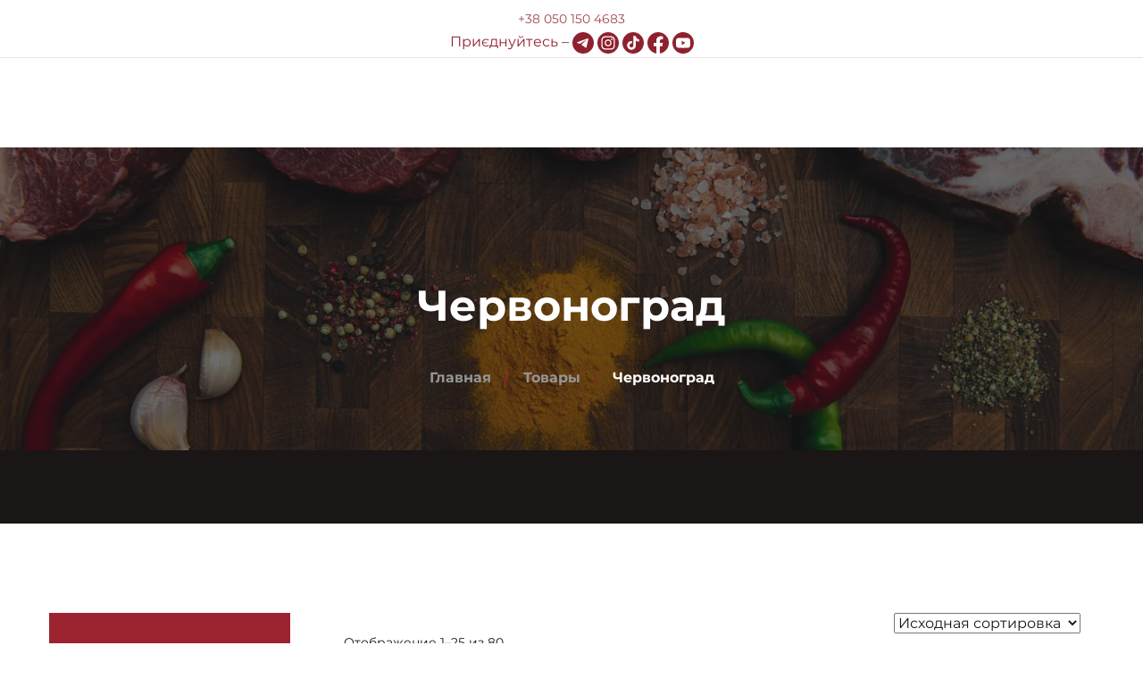

--- FILE ---
content_type: text/html; charset=UTF-8
request_url: https://www.sveganas.com/ru/delivery-in-ukraine/chervonograd-ru/
body_size: 33601
content:
<!DOCTYPE html>
<html lang="ru-RU">
<head>
	<meta charset="UTF-8">
	<meta name="viewport" content="width=device-width">
	<meta name="format-detection" content="telephone=no">
	<link rel="profile" href="//gmpg.org/xfn/11">
	<link rel="pingback" href="https://www.sveganas.com/xmlrpc.php">
	<meta name='robots' content='index, follow, max-image-preview:large, max-snippet:-1, max-video-preview:-1' />
	<style>img:is([sizes="auto" i], [sizes^="auto," i]) { contain-intrinsic-size: 3000px 1500px }</style>
	<link rel="alternate" href="https://www.sveganas.com/delivery-in-ukraine/chervonograd/" hreflang="uk" />
<link rel="alternate" href="https://www.sveganas.com/ru/delivery-in-ukraine/chervonograd-ru/" hreflang="ru" />

<!-- Google Tag Manager for WordPress by gtm4wp.com -->
<script data-cfasync="false" data-pagespeed-no-defer>
	var gtm4wp_datalayer_name = "dataLayer";
	var dataLayer = dataLayer || [];
	const gtm4wp_use_sku_instead = false;
	const gtm4wp_currency = 'UAH';
	const gtm4wp_product_per_impression = false;
	const gtm4wp_clear_ecommerce = false;
</script>
<!-- End Google Tag Manager for WordPress by gtm4wp.com -->
	<!-- This site is optimized with the Yoast SEO plugin v25.1 - https://yoast.com/wordpress/plugins/seo/ -->
	<title>Доставка стейков Червоноград. Мясо для стейков в Червонограде - Слёзы Вегана</title>
	<meta name="description" content="Выдержанные стейки в Червонограде по лучшей цене из мраморной говядины. ⭐Стейки с доставкой по ✔️Червонограду. 【Слезы Вегана】– Ресторанные стейки у Вас дома!" />
	<link rel="canonical" href="https://www.sveganas.com/ru/delivery-in-ukraine/chervonograd-ru/" />
	<link rel="next" href="https://www.sveganas.com/ru/delivery-in-ukraine/chervonograd-ru/page/2/" />
	<meta property="og:locale" content="ru_RU" />
	<meta property="og:locale:alternate" content="uk_UA" />
	<meta property="og:type" content="article" />
	<meta property="og:title" content="Доставка стейков Червоноград. Мясо для стейков в Червонограде - Слёзы Вегана" />
	<meta property="og:description" content="Выдержанные стейки в Червонограде по лучшей цене из мраморной говядины. ⭐Стейки с доставкой по ✔️Червонограду. 【Слезы Вегана】– Ресторанные стейки у Вас дома!" />
	<meta property="og:url" content="https://www.sveganas.com/ru/delivery-in-ukraine/chervonograd-ru/" />
	<meta property="og:site_name" content="Слёзы Вегана" />
	<meta property="og:image" content="https://www.sveganas.com/wp-content/uploads/2019/06/logo-1200-675-min-2.png" />
	<meta property="og:image:width" content="1200" />
	<meta property="og:image:height" content="675" />
	<meta property="og:image:type" content="image/png" />
	<meta name="twitter:card" content="summary_large_image" />
	<script type="application/ld+json" class="yoast-schema-graph">{"@context":"https://schema.org","@graph":[{"@type":"CollectionPage","@id":"https://www.sveganas.com/ru/delivery-in-ukraine/chervonograd-ru/","url":"https://www.sveganas.com/ru/delivery-in-ukraine/chervonograd-ru/","name":"Доставка стейков Червоноград. Мясо для стейков в Червонограде - Слёзы Вегана","isPartOf":{"@id":"https://www.sveganas.com/ru/#website"},"primaryImageOfPage":{"@id":"https://www.sveganas.com/ru/delivery-in-ukraine/chervonograd-ru/#primaryimage"},"image":{"@id":"https://www.sveganas.com/ru/delivery-in-ukraine/chervonograd-ru/#primaryimage"},"thumbnailUrl":"https://www.sveganas.com/wp-content/uploads/2022/10/steak-chuck-eye-roll-ukraine-2023-1-min-1.jpg","description":"Выдержанные стейки в Червонограде по лучшей цене из мраморной говядины. ⭐Стейки с доставкой по ✔️Червонограду. 【Слезы Вегана】– Ресторанные стейки у Вас дома!","breadcrumb":{"@id":"https://www.sveganas.com/ru/delivery-in-ukraine/chervonograd-ru/#breadcrumb"},"inLanguage":"ru-RU"},{"@type":"ImageObject","inLanguage":"ru-RU","@id":"https://www.sveganas.com/ru/delivery-in-ukraine/chervonograd-ru/#primaryimage","url":"https://www.sveganas.com/wp-content/uploads/2022/10/steak-chuck-eye-roll-ukraine-2023-1-min-1.jpg","contentUrl":"https://www.sveganas.com/wp-content/uploads/2022/10/steak-chuck-eye-roll-ukraine-2023-1-min-1.jpg","width":1500,"height":1500,"caption":"Стейк Чак Ай Ролл Choice"},{"@type":"BreadcrumbList","@id":"https://www.sveganas.com/ru/delivery-in-ukraine/chervonograd-ru/#breadcrumb","itemListElement":[{"@type":"ListItem","position":1,"name":"Главная страница","item":"https://www.sveganas.com/ru/"},{"@type":"ListItem","position":2,"name":"Червоноград"}]},{"@type":"WebSite","@id":"https://www.sveganas.com/ru/#website","url":"https://www.sveganas.com/ru/","name":"Слёзы Вегана","description":"Доставка Стейков","publisher":{"@id":"https://www.sveganas.com/ru/#organization"},"potentialAction":[{"@type":"SearchAction","target":{"@type":"EntryPoint","urlTemplate":"https://www.sveganas.com/ru/?s={search_term_string}"},"query-input":{"@type":"PropertyValueSpecification","valueRequired":true,"valueName":"search_term_string"}}],"inLanguage":"ru-RU"},{"@type":"Organization","@id":"https://www.sveganas.com/ru/#organization","name":"Слёзы Вегана","url":"https://www.sveganas.com/ru/","logo":{"@type":"ImageObject","inLanguage":"ru-RU","@id":"https://www.sveganas.com/ru/#/schema/logo/image/","url":"https://www.sveganas.com/wp-content/uploads/2019/06/logo-340-136-min.png","contentUrl":"https://www.sveganas.com/wp-content/uploads/2019/06/logo-340-136-min.png","width":340,"height":136,"caption":"Слёзы Вегана"},"image":{"@id":"https://www.sveganas.com/ru/#/schema/logo/image/"},"sameAs":["https://www.facebook.com/sveganas/","https://www.instagram.com/sveganas/"]}]}</script>
	<!-- / Yoast SEO plugin. -->


<link rel="alternate" type="application/rss+xml" title="Слёзы Вегана &raquo; Лента" href="https://www.sveganas.com/ru/feed/" />
<link rel="alternate" type="application/rss+xml" title="Слёзы Вегана &raquo; Лента комментариев" href="https://www.sveganas.com/ru/comments/feed/" />
<link rel="alternate" type="application/rss+xml" title="Слёзы Вегана &raquo; Лента элемента Червоноград таксономии Доставка по Україні" href="https://www.sveganas.com/ru/delivery-in-ukraine/chervonograd-ru/feed/" />
<script type="text/javascript">
/* <![CDATA[ */
window._wpemojiSettings = {"baseUrl":"https:\/\/s.w.org\/images\/core\/emoji\/16.0.1\/72x72\/","ext":".png","svgUrl":"https:\/\/s.w.org\/images\/core\/emoji\/16.0.1\/svg\/","svgExt":".svg","source":{"concatemoji":"https:\/\/www.sveganas.com\/wp-includes\/js\/wp-emoji-release.min.js?ver=6.8.3"}};
/*! This file is auto-generated */
!function(s,n){var o,i,e;function c(e){try{var t={supportTests:e,timestamp:(new Date).valueOf()};sessionStorage.setItem(o,JSON.stringify(t))}catch(e){}}function p(e,t,n){e.clearRect(0,0,e.canvas.width,e.canvas.height),e.fillText(t,0,0);var t=new Uint32Array(e.getImageData(0,0,e.canvas.width,e.canvas.height).data),a=(e.clearRect(0,0,e.canvas.width,e.canvas.height),e.fillText(n,0,0),new Uint32Array(e.getImageData(0,0,e.canvas.width,e.canvas.height).data));return t.every(function(e,t){return e===a[t]})}function u(e,t){e.clearRect(0,0,e.canvas.width,e.canvas.height),e.fillText(t,0,0);for(var n=e.getImageData(16,16,1,1),a=0;a<n.data.length;a++)if(0!==n.data[a])return!1;return!0}function f(e,t,n,a){switch(t){case"flag":return n(e,"\ud83c\udff3\ufe0f\u200d\u26a7\ufe0f","\ud83c\udff3\ufe0f\u200b\u26a7\ufe0f")?!1:!n(e,"\ud83c\udde8\ud83c\uddf6","\ud83c\udde8\u200b\ud83c\uddf6")&&!n(e,"\ud83c\udff4\udb40\udc67\udb40\udc62\udb40\udc65\udb40\udc6e\udb40\udc67\udb40\udc7f","\ud83c\udff4\u200b\udb40\udc67\u200b\udb40\udc62\u200b\udb40\udc65\u200b\udb40\udc6e\u200b\udb40\udc67\u200b\udb40\udc7f");case"emoji":return!a(e,"\ud83e\udedf")}return!1}function g(e,t,n,a){var r="undefined"!=typeof WorkerGlobalScope&&self instanceof WorkerGlobalScope?new OffscreenCanvas(300,150):s.createElement("canvas"),o=r.getContext("2d",{willReadFrequently:!0}),i=(o.textBaseline="top",o.font="600 32px Arial",{});return e.forEach(function(e){i[e]=t(o,e,n,a)}),i}function t(e){var t=s.createElement("script");t.src=e,t.defer=!0,s.head.appendChild(t)}"undefined"!=typeof Promise&&(o="wpEmojiSettingsSupports",i=["flag","emoji"],n.supports={everything:!0,everythingExceptFlag:!0},e=new Promise(function(e){s.addEventListener("DOMContentLoaded",e,{once:!0})}),new Promise(function(t){var n=function(){try{var e=JSON.parse(sessionStorage.getItem(o));if("object"==typeof e&&"number"==typeof e.timestamp&&(new Date).valueOf()<e.timestamp+604800&&"object"==typeof e.supportTests)return e.supportTests}catch(e){}return null}();if(!n){if("undefined"!=typeof Worker&&"undefined"!=typeof OffscreenCanvas&&"undefined"!=typeof URL&&URL.createObjectURL&&"undefined"!=typeof Blob)try{var e="postMessage("+g.toString()+"("+[JSON.stringify(i),f.toString(),p.toString(),u.toString()].join(",")+"));",a=new Blob([e],{type:"text/javascript"}),r=new Worker(URL.createObjectURL(a),{name:"wpTestEmojiSupports"});return void(r.onmessage=function(e){c(n=e.data),r.terminate(),t(n)})}catch(e){}c(n=g(i,f,p,u))}t(n)}).then(function(e){for(var t in e)n.supports[t]=e[t],n.supports.everything=n.supports.everything&&n.supports[t],"flag"!==t&&(n.supports.everythingExceptFlag=n.supports.everythingExceptFlag&&n.supports[t]);n.supports.everythingExceptFlag=n.supports.everythingExceptFlag&&!n.supports.flag,n.DOMReady=!1,n.readyCallback=function(){n.DOMReady=!0}}).then(function(){return e}).then(function(){var e;n.supports.everything||(n.readyCallback(),(e=n.source||{}).concatemoji?t(e.concatemoji):e.wpemoji&&e.twemoji&&(t(e.twemoji),t(e.wpemoji)))}))}((window,document),window._wpemojiSettings);
/* ]]> */
</script>
<style id='wp-emoji-styles-inline-css' type='text/css'>

	img.wp-smiley, img.emoji {
		display: inline !important;
		border: none !important;
		box-shadow: none !important;
		height: 1em !important;
		width: 1em !important;
		margin: 0 0.07em !important;
		vertical-align: -0.1em !important;
		background: none !important;
		padding: 0 !important;
	}
</style>
<link rel='stylesheet' id='wp-block-library-css' href='https://www.sveganas.com/wp-includes/css/dist/block-library/style.min.css?ver=6.8.3' type='text/css' media='all' />
<style id='wp-block-library-theme-inline-css' type='text/css'>
.wp-block-audio :where(figcaption){color:#555;font-size:13px;text-align:center}.is-dark-theme .wp-block-audio :where(figcaption){color:#ffffffa6}.wp-block-audio{margin:0 0 1em}.wp-block-code{border:1px solid #ccc;border-radius:4px;font-family:Menlo,Consolas,monaco,monospace;padding:.8em 1em}.wp-block-embed :where(figcaption){color:#555;font-size:13px;text-align:center}.is-dark-theme .wp-block-embed :where(figcaption){color:#ffffffa6}.wp-block-embed{margin:0 0 1em}.blocks-gallery-caption{color:#555;font-size:13px;text-align:center}.is-dark-theme .blocks-gallery-caption{color:#ffffffa6}:root :where(.wp-block-image figcaption){color:#555;font-size:13px;text-align:center}.is-dark-theme :root :where(.wp-block-image figcaption){color:#ffffffa6}.wp-block-image{margin:0 0 1em}.wp-block-pullquote{border-bottom:4px solid;border-top:4px solid;color:currentColor;margin-bottom:1.75em}.wp-block-pullquote cite,.wp-block-pullquote footer,.wp-block-pullquote__citation{color:currentColor;font-size:.8125em;font-style:normal;text-transform:uppercase}.wp-block-quote{border-left:.25em solid;margin:0 0 1.75em;padding-left:1em}.wp-block-quote cite,.wp-block-quote footer{color:currentColor;font-size:.8125em;font-style:normal;position:relative}.wp-block-quote:where(.has-text-align-right){border-left:none;border-right:.25em solid;padding-left:0;padding-right:1em}.wp-block-quote:where(.has-text-align-center){border:none;padding-left:0}.wp-block-quote.is-large,.wp-block-quote.is-style-large,.wp-block-quote:where(.is-style-plain){border:none}.wp-block-search .wp-block-search__label{font-weight:700}.wp-block-search__button{border:1px solid #ccc;padding:.375em .625em}:where(.wp-block-group.has-background){padding:1.25em 2.375em}.wp-block-separator.has-css-opacity{opacity:.4}.wp-block-separator{border:none;border-bottom:2px solid;margin-left:auto;margin-right:auto}.wp-block-separator.has-alpha-channel-opacity{opacity:1}.wp-block-separator:not(.is-style-wide):not(.is-style-dots){width:100px}.wp-block-separator.has-background:not(.is-style-dots){border-bottom:none;height:1px}.wp-block-separator.has-background:not(.is-style-wide):not(.is-style-dots){height:2px}.wp-block-table{margin:0 0 1em}.wp-block-table td,.wp-block-table th{word-break:normal}.wp-block-table :where(figcaption){color:#555;font-size:13px;text-align:center}.is-dark-theme .wp-block-table :where(figcaption){color:#ffffffa6}.wp-block-video :where(figcaption){color:#555;font-size:13px;text-align:center}.is-dark-theme .wp-block-video :where(figcaption){color:#ffffffa6}.wp-block-video{margin:0 0 1em}:root :where(.wp-block-template-part.has-background){margin-bottom:0;margin-top:0;padding:1.25em 2.375em}
</style>
<style id='classic-theme-styles-inline-css' type='text/css'>
/*! This file is auto-generated */
.wp-block-button__link{color:#fff;background-color:#32373c;border-radius:9999px;box-shadow:none;text-decoration:none;padding:calc(.667em + 2px) calc(1.333em + 2px);font-size:1.125em}.wp-block-file__button{background:#32373c;color:#fff;text-decoration:none}
</style>
<link rel='stylesheet' id='cr-frontend-css-css' href='https://www.sveganas.com/wp-content/plugins/customer-reviews-woocommerce/css/frontend.css?ver=5.77.1' type='text/css' media='all' />
<link rel='stylesheet' id='cr-badges-css-css' href='https://www.sveganas.com/wp-content/plugins/customer-reviews-woocommerce/css/badges.css?ver=5.77.1' type='text/css' media='all' />
<style id='global-styles-inline-css' type='text/css'>
:root{--wp--preset--aspect-ratio--square: 1;--wp--preset--aspect-ratio--4-3: 4/3;--wp--preset--aspect-ratio--3-4: 3/4;--wp--preset--aspect-ratio--3-2: 3/2;--wp--preset--aspect-ratio--2-3: 2/3;--wp--preset--aspect-ratio--16-9: 16/9;--wp--preset--aspect-ratio--9-16: 9/16;--wp--preset--color--black: #191716;--wp--preset--color--cyan-bluish-gray: #abb8c3;--wp--preset--color--white: #ffffff;--wp--preset--color--pale-pink: #f78da7;--wp--preset--color--vivid-red: #cf2e2e;--wp--preset--color--luminous-vivid-orange: #ff6900;--wp--preset--color--luminous-vivid-amber: #fcb900;--wp--preset--color--light-green-cyan: #7bdcb5;--wp--preset--color--vivid-green-cyan: #00d084;--wp--preset--color--pale-cyan-blue: #8ed1fc;--wp--preset--color--vivid-cyan-blue: #0693e3;--wp--preset--color--vivid-purple: #9b51e0;--wp--preset--color--main-theme: #9C2330;--wp--preset--color--gray: #F1EEE7;--wp--preset--color--red: #751E27;--wp--preset--gradient--vivid-cyan-blue-to-vivid-purple: linear-gradient(135deg,rgba(6,147,227,1) 0%,rgb(155,81,224) 100%);--wp--preset--gradient--light-green-cyan-to-vivid-green-cyan: linear-gradient(135deg,rgb(122,220,180) 0%,rgb(0,208,130) 100%);--wp--preset--gradient--luminous-vivid-amber-to-luminous-vivid-orange: linear-gradient(135deg,rgba(252,185,0,1) 0%,rgba(255,105,0,1) 100%);--wp--preset--gradient--luminous-vivid-orange-to-vivid-red: linear-gradient(135deg,rgba(255,105,0,1) 0%,rgb(207,46,46) 100%);--wp--preset--gradient--very-light-gray-to-cyan-bluish-gray: linear-gradient(135deg,rgb(238,238,238) 0%,rgb(169,184,195) 100%);--wp--preset--gradient--cool-to-warm-spectrum: linear-gradient(135deg,rgb(74,234,220) 0%,rgb(151,120,209) 20%,rgb(207,42,186) 40%,rgb(238,44,130) 60%,rgb(251,105,98) 80%,rgb(254,248,76) 100%);--wp--preset--gradient--blush-light-purple: linear-gradient(135deg,rgb(255,206,236) 0%,rgb(152,150,240) 100%);--wp--preset--gradient--blush-bordeaux: linear-gradient(135deg,rgb(254,205,165) 0%,rgb(254,45,45) 50%,rgb(107,0,62) 100%);--wp--preset--gradient--luminous-dusk: linear-gradient(135deg,rgb(255,203,112) 0%,rgb(199,81,192) 50%,rgb(65,88,208) 100%);--wp--preset--gradient--pale-ocean: linear-gradient(135deg,rgb(255,245,203) 0%,rgb(182,227,212) 50%,rgb(51,167,181) 100%);--wp--preset--gradient--electric-grass: linear-gradient(135deg,rgb(202,248,128) 0%,rgb(113,206,126) 100%);--wp--preset--gradient--midnight: linear-gradient(135deg,rgb(2,3,129) 0%,rgb(40,116,252) 100%);--wp--preset--font-size--small: 14px;--wp--preset--font-size--medium: 20px;--wp--preset--font-size--large: 24px;--wp--preset--font-size--x-large: 42px;--wp--preset--font-size--regular: 16px;--wp--preset--spacing--20: 0.44rem;--wp--preset--spacing--30: 0.67rem;--wp--preset--spacing--40: 1rem;--wp--preset--spacing--50: 1.5rem;--wp--preset--spacing--60: 2.25rem;--wp--preset--spacing--70: 3.38rem;--wp--preset--spacing--80: 5.06rem;--wp--preset--shadow--natural: 6px 6px 9px rgba(0, 0, 0, 0.2);--wp--preset--shadow--deep: 12px 12px 50px rgba(0, 0, 0, 0.4);--wp--preset--shadow--sharp: 6px 6px 0px rgba(0, 0, 0, 0.2);--wp--preset--shadow--outlined: 6px 6px 0px -3px rgba(255, 255, 255, 1), 6px 6px rgba(0, 0, 0, 1);--wp--preset--shadow--crisp: 6px 6px 0px rgba(0, 0, 0, 1);}:where(.is-layout-flex){gap: 0.5em;}:where(.is-layout-grid){gap: 0.5em;}body .is-layout-flex{display: flex;}.is-layout-flex{flex-wrap: wrap;align-items: center;}.is-layout-flex > :is(*, div){margin: 0;}body .is-layout-grid{display: grid;}.is-layout-grid > :is(*, div){margin: 0;}:where(.wp-block-columns.is-layout-flex){gap: 2em;}:where(.wp-block-columns.is-layout-grid){gap: 2em;}:where(.wp-block-post-template.is-layout-flex){gap: 1.25em;}:where(.wp-block-post-template.is-layout-grid){gap: 1.25em;}.has-black-color{color: var(--wp--preset--color--black) !important;}.has-cyan-bluish-gray-color{color: var(--wp--preset--color--cyan-bluish-gray) !important;}.has-white-color{color: var(--wp--preset--color--white) !important;}.has-pale-pink-color{color: var(--wp--preset--color--pale-pink) !important;}.has-vivid-red-color{color: var(--wp--preset--color--vivid-red) !important;}.has-luminous-vivid-orange-color{color: var(--wp--preset--color--luminous-vivid-orange) !important;}.has-luminous-vivid-amber-color{color: var(--wp--preset--color--luminous-vivid-amber) !important;}.has-light-green-cyan-color{color: var(--wp--preset--color--light-green-cyan) !important;}.has-vivid-green-cyan-color{color: var(--wp--preset--color--vivid-green-cyan) !important;}.has-pale-cyan-blue-color{color: var(--wp--preset--color--pale-cyan-blue) !important;}.has-vivid-cyan-blue-color{color: var(--wp--preset--color--vivid-cyan-blue) !important;}.has-vivid-purple-color{color: var(--wp--preset--color--vivid-purple) !important;}.has-black-background-color{background-color: var(--wp--preset--color--black) !important;}.has-cyan-bluish-gray-background-color{background-color: var(--wp--preset--color--cyan-bluish-gray) !important;}.has-white-background-color{background-color: var(--wp--preset--color--white) !important;}.has-pale-pink-background-color{background-color: var(--wp--preset--color--pale-pink) !important;}.has-vivid-red-background-color{background-color: var(--wp--preset--color--vivid-red) !important;}.has-luminous-vivid-orange-background-color{background-color: var(--wp--preset--color--luminous-vivid-orange) !important;}.has-luminous-vivid-amber-background-color{background-color: var(--wp--preset--color--luminous-vivid-amber) !important;}.has-light-green-cyan-background-color{background-color: var(--wp--preset--color--light-green-cyan) !important;}.has-vivid-green-cyan-background-color{background-color: var(--wp--preset--color--vivid-green-cyan) !important;}.has-pale-cyan-blue-background-color{background-color: var(--wp--preset--color--pale-cyan-blue) !important;}.has-vivid-cyan-blue-background-color{background-color: var(--wp--preset--color--vivid-cyan-blue) !important;}.has-vivid-purple-background-color{background-color: var(--wp--preset--color--vivid-purple) !important;}.has-black-border-color{border-color: var(--wp--preset--color--black) !important;}.has-cyan-bluish-gray-border-color{border-color: var(--wp--preset--color--cyan-bluish-gray) !important;}.has-white-border-color{border-color: var(--wp--preset--color--white) !important;}.has-pale-pink-border-color{border-color: var(--wp--preset--color--pale-pink) !important;}.has-vivid-red-border-color{border-color: var(--wp--preset--color--vivid-red) !important;}.has-luminous-vivid-orange-border-color{border-color: var(--wp--preset--color--luminous-vivid-orange) !important;}.has-luminous-vivid-amber-border-color{border-color: var(--wp--preset--color--luminous-vivid-amber) !important;}.has-light-green-cyan-border-color{border-color: var(--wp--preset--color--light-green-cyan) !important;}.has-vivid-green-cyan-border-color{border-color: var(--wp--preset--color--vivid-green-cyan) !important;}.has-pale-cyan-blue-border-color{border-color: var(--wp--preset--color--pale-cyan-blue) !important;}.has-vivid-cyan-blue-border-color{border-color: var(--wp--preset--color--vivid-cyan-blue) !important;}.has-vivid-purple-border-color{border-color: var(--wp--preset--color--vivid-purple) !important;}.has-vivid-cyan-blue-to-vivid-purple-gradient-background{background: var(--wp--preset--gradient--vivid-cyan-blue-to-vivid-purple) !important;}.has-light-green-cyan-to-vivid-green-cyan-gradient-background{background: var(--wp--preset--gradient--light-green-cyan-to-vivid-green-cyan) !important;}.has-luminous-vivid-amber-to-luminous-vivid-orange-gradient-background{background: var(--wp--preset--gradient--luminous-vivid-amber-to-luminous-vivid-orange) !important;}.has-luminous-vivid-orange-to-vivid-red-gradient-background{background: var(--wp--preset--gradient--luminous-vivid-orange-to-vivid-red) !important;}.has-very-light-gray-to-cyan-bluish-gray-gradient-background{background: var(--wp--preset--gradient--very-light-gray-to-cyan-bluish-gray) !important;}.has-cool-to-warm-spectrum-gradient-background{background: var(--wp--preset--gradient--cool-to-warm-spectrum) !important;}.has-blush-light-purple-gradient-background{background: var(--wp--preset--gradient--blush-light-purple) !important;}.has-blush-bordeaux-gradient-background{background: var(--wp--preset--gradient--blush-bordeaux) !important;}.has-luminous-dusk-gradient-background{background: var(--wp--preset--gradient--luminous-dusk) !important;}.has-pale-ocean-gradient-background{background: var(--wp--preset--gradient--pale-ocean) !important;}.has-electric-grass-gradient-background{background: var(--wp--preset--gradient--electric-grass) !important;}.has-midnight-gradient-background{background: var(--wp--preset--gradient--midnight) !important;}.has-small-font-size{font-size: var(--wp--preset--font-size--small) !important;}.has-medium-font-size{font-size: var(--wp--preset--font-size--medium) !important;}.has-large-font-size{font-size: var(--wp--preset--font-size--large) !important;}.has-x-large-font-size{font-size: var(--wp--preset--font-size--x-large) !important;}
:where(.wp-block-post-template.is-layout-flex){gap: 1.25em;}:where(.wp-block-post-template.is-layout-grid){gap: 1.25em;}
:where(.wp-block-columns.is-layout-flex){gap: 2em;}:where(.wp-block-columns.is-layout-grid){gap: 2em;}
:root :where(.wp-block-pullquote){font-size: 1.5em;line-height: 1.6;}
</style>
<link rel='stylesheet' id='contact-form-7-css' href='https://www.sveganas.com/wp-content/plugins/contact-form-7/includes/css/styles.css?ver=6.0.6' type='text/css' media='all' />
<link rel='stylesheet' id='woocommerce-layout-css' href='https://www.sveganas.com/wp-content/plugins/woocommerce/assets/css/woocommerce-layout.css?ver=9.8.6' type='text/css' media='all' />
<link rel='stylesheet' id='woocommerce-smallscreen-css' href='https://www.sveganas.com/wp-content/plugins/woocommerce/assets/css/woocommerce-smallscreen.css?ver=9.8.6' type='text/css' media='only screen and (max-width: 768px)' />
<link rel='stylesheet' id='woocommerce-general-css' href='https://www.sveganas.com/wp-content/plugins/woocommerce/assets/css/woocommerce.css?ver=9.8.6' type='text/css' media='all' />
<style id='woocommerce-inline-inline-css' type='text/css'>
.woocommerce form .form-row .required { visibility: visible; }
</style>
<link rel='stylesheet' id='wt-smart-coupon-for-woo-css' href='https://www.sveganas.com/wp-content/plugins/wt-smart-coupons-for-woocommerce/public/css/wt-smart-coupon-public.css?ver=2.2.0' type='text/css' media='all' />
<link rel='stylesheet' id='woo-variation-swatches-css' href='https://www.sveganas.com/wp-content/plugins/woo-variation-swatches/assets/css/frontend.min.css?ver=1747174706' type='text/css' media='all' />
<style id='woo-variation-swatches-inline-css' type='text/css'>
:root {
--wvs-tick:url("data:image/svg+xml;utf8,%3Csvg filter='drop-shadow(0px 0px 2px rgb(0 0 0 / .8))' xmlns='http://www.w3.org/2000/svg'  viewBox='0 0 30 30'%3E%3Cpath fill='none' stroke='%23ffffff' stroke-linecap='round' stroke-linejoin='round' stroke-width='4' d='M4 16L11 23 27 7'/%3E%3C/svg%3E");

--wvs-cross:url("data:image/svg+xml;utf8,%3Csvg filter='drop-shadow(0px 0px 5px rgb(255 255 255 / .6))' xmlns='http://www.w3.org/2000/svg' width='72px' height='72px' viewBox='0 0 24 24'%3E%3Cpath fill='none' stroke='%23ff0000' stroke-linecap='round' stroke-width='0.6' d='M5 5L19 19M19 5L5 19'/%3E%3C/svg%3E");
--wvs-single-product-item-width:30px;
--wvs-single-product-item-height:30px;
--wvs-single-product-item-font-size:16px}
</style>
<link rel='stylesheet' id='brands-styles-css' href='https://www.sveganas.com/wp-content/plugins/woocommerce/assets/css/brands.css?ver=9.8.6' type='text/css' media='all' />
<link rel='stylesheet' id='bootstrap-css' href='https://www.sveganas.com/wp-content/themes/bubulla/assets/css/bootstrap-grid.css?ver=1.0' type='text/css' media='all' />
<link rel='stylesheet' id='bubulla-plugins-css' href='https://www.sveganas.com/wp-content/themes/bubulla/assets/css/plugins.css?ver=2.1.2.1699208549' type='text/css' media='all' />
<link rel='stylesheet' id='chld_thm_cfg_parent-css' href='https://www.sveganas.com/wp-content/themes/bubulla/style.css?ver=6.8.3' type='text/css' media='all' />
<link rel='stylesheet' id='bubulla-theme-style-css' href='https://www.sveganas.com/wp-content/themes/bubulla-child/style.css?ver=2.1.2.1699208549' type='text/css' media='all' />
<style id='bubulla-theme-style-inline-css' type='text/css'>
@font-face {
				font-family: 'bubulla-fontello';
				  src: url('//www.sveganas.com/wp-content/uploads/2018/02/ltx-bubulla.eot?2.1.2.1699208549');
				  src: url('//www.sveganas.com/wp-content/uploads/2018/02/ltx-bubulla.eot?2.1.2.1699208549#iefix') format('embedded-opentype'),
				       url('//www.sveganas.com/wp-content/uploads/2018/02/ltx-bubulla.woff2?2.1.2.1699208549') format('woff2'),
				       url('//www.sveganas.com/wp-content/uploads/2018/02/ltx-bubulla.woff?2.1.2.1699208549') format('woff'),
				       url('//www.sveganas.com/wp-content/uploads/2018/02/ltx-bubulla.ttf?2.1.2.1699208549') format('truetype'),
				       url('//www.sveganas.com/wp-content/uploads/2018/02/ltx-bubulla.svg?2.1.2.1699208549#ltx-bubulla') format('svg');
				  font-weight: normal;
				  font-style: normal;
				  font-display:swap;
				}
			:root {			  --black:  #191716;			  --black-darker:  #000000;			  --black-text:  rgba(25,23,22,1);			  --black-light:  rgba(25,23,22,.7);			  --gray:   #d0d0cc;			  --gray-lighter:   rgba(208,208,204,.5);			  --white:  #FFFFFF;			  --white-text:  rgba(255,255,255,.75);			  --main:   #9c2330;			  --main-darker: #7e0512;			  --main-lighter:  rgba(156,35,48,.5);			  --second:   #969696;			  --red:   #9c2330;--font-main: 'Montserrat';--font-headers: 'Montserrat';--font-subheaders: 'Montserrat';			  			}				.page-header { background-image: url(//www.sveganas.com/wp-content/uploads/2019/06/header-sveganas.com-2-min-1.webp) !important; } .ltx-footer-wrapper { background-image: url(//www.sveganas.com/wp-content/uploads/2018/02/footer_map-03.png) !important; } #content-sidebar .widget_search { background-image: url(//www.sveganas.com/wp-content/uploads/2019/11/meat_BG_lines_big-02.png) !important; } #nav-wrapper.navbar-layout-transparent nav.navbar.dark { background-color: #292d35 !important; } nav.navbar .logo img { max-height: 80px !important; } 
</style>
<link rel='stylesheet' id='bubulla-custom-theme-css' href='https://www.sveganas.com/wp-content/themes/bubulla/theme.css?ver=1.0.5' type='text/css' media='all' />
<link rel='stylesheet' id='font-awesome-css' href='https://www.sveganas.com/wp-content/plugins/unyson/framework/static/libs/font-awesome/css/font-awesome.min.css?ver=2.7.31' type='text/css' media='all' />
<link rel='stylesheet' id='js_composer_front-css' href='https://www.sveganas.com/wp-content/plugins/js_composer/assets/css/js_composer.min.css?ver=7.7.2' type='text/css' media='all' />
<link rel='stylesheet' id='dashicons-css' href='https://www.sveganas.com/wp-includes/css/dashicons.min.css?ver=6.8.3' type='text/css' media='all' />
<link rel='stylesheet' id='fw-option-type-icon-v2-pack-linecons-css' href='https://www.sveganas.com/wp-content/plugins/unyson/framework/static/libs/linecons/css/linecons.css?ver=2.7.31' type='text/css' media='all' />
<link rel='stylesheet' id='fw-option-type-icon-v2-pack-font-awesome-css' href='https://www.sveganas.com/wp-content/plugins/unyson/framework/static/libs/font-awesome/css/font-awesome.min.css?ver=2.7.31' type='text/css' media='all' />
<link rel='stylesheet' id='fw-option-type-icon-v2-pack-entypo-css' href='https://www.sveganas.com/wp-content/plugins/unyson/framework/static/libs/entypo/css/entypo.css?ver=2.7.31' type='text/css' media='all' />
<link rel='stylesheet' id='fw-option-type-icon-v2-pack-linearicons-css' href='https://www.sveganas.com/wp-content/plugins/unyson/framework/static/libs/lnr/css/lnr.css?ver=2.7.31' type='text/css' media='all' />
<link rel='stylesheet' id='fw-option-type-icon-v2-pack-typicons-css' href='https://www.sveganas.com/wp-content/plugins/unyson/framework/static/libs/typcn/css/typcn.css?ver=2.7.31' type='text/css' media='all' />
<link rel='stylesheet' id='fw-option-type-icon-v2-pack-unycon-css' href='https://www.sveganas.com/wp-content/plugins/unyson/framework/static/libs/unycon/unycon.css?ver=2.7.31' type='text/css' media='all' />
<link rel='stylesheet' id='magnific-popup-css' href='https://www.sveganas.com/wp-content/themes/bubulla/assets/css/magnific-popup.css?ver=1.1.0' type='text/css' media='all' />
<link rel='stylesheet' id='bubulla-fontello-css' href='//www.sveganas.com/wp-content/uploads/2018/02/ltx-bubulla-codes.css?ver=2.1.2.1699208549' type='text/css' media='all' />
<link rel='stylesheet' id='vc_font_awesome_5_shims-css' href='https://www.sveganas.com/wp-content/plugins/js_composer/assets/lib/vendor/node_modules/@fortawesome/fontawesome-free/css/v4-shims.min.css?ver=7.7.2' type='text/css' media='all' />
<link rel='stylesheet' id='vc_font_awesome_5-css' href='https://www.sveganas.com/wp-content/plugins/js_composer/assets/lib/vendor/node_modules/@fortawesome/fontawesome-free/css/all.min.css?ver=7.7.2' type='text/css' media='all' />
<script type="text/javascript" src="https://www.sveganas.com/wp-includes/js/jquery/jquery.min.js?ver=3.7.1" id="jquery-core-js"></script>
<script type="text/javascript" src="https://www.sveganas.com/wp-includes/js/jquery/jquery-migrate.min.js?ver=3.4.1" id="jquery-migrate-js"></script>
<script type="text/javascript" src="https://www.sveganas.com/wp-includes/js/dist/hooks.min.js?ver=4d63a3d491d11ffd8ac6" id="wp-hooks-js"></script>
<script type="text/javascript" src="https://www.sveganas.com/wp-content/plugins/woocommerce/assets/js/jquery-blockui/jquery.blockUI.min.js?ver=2.7.0-wc.9.8.6" id="jquery-blockui-js" data-wp-strategy="defer"></script>
<script type="text/javascript" id="wc-add-to-cart-js-extra">
/* <![CDATA[ */
var wc_add_to_cart_params = {"ajax_url":"\/wp-admin\/admin-ajax.php","wc_ajax_url":"\/ru\/?wc-ajax=%%endpoint%%","i18n_view_cart":"\u041f\u0440\u043e\u0441\u043c\u043e\u0442\u0440 \u043a\u043e\u0440\u0437\u0438\u043d\u044b","cart_url":"https:\/\/www.sveganas.com\/ru\/cart-ru\/","is_cart":"","cart_redirect_after_add":"no"};
/* ]]> */
</script>
<script type="text/javascript" src="https://www.sveganas.com/wp-content/plugins/woocommerce/assets/js/frontend/add-to-cart.min.js?ver=9.8.6" id="wc-add-to-cart-js" data-wp-strategy="defer"></script>
<script type="text/javascript" src="https://www.sveganas.com/wp-content/plugins/woocommerce/assets/js/js-cookie/js.cookie.min.js?ver=2.1.4-wc.9.8.6" id="js-cookie-js" defer="defer" data-wp-strategy="defer"></script>
<script type="text/javascript" id="woocommerce-js-extra">
/* <![CDATA[ */
var woocommerce_params = {"ajax_url":"\/wp-admin\/admin-ajax.php","wc_ajax_url":"\/ru\/?wc-ajax=%%endpoint%%","i18n_password_show":"\u041f\u043e\u043a\u0430\u0437\u0430\u0442\u044c \u043f\u0430\u0440\u043e\u043b\u044c","i18n_password_hide":"\u0421\u043a\u0440\u044b\u0442\u044c \u043f\u0430\u0440\u043e\u043b\u044c"};
/* ]]> */
</script>
<script type="text/javascript" src="https://www.sveganas.com/wp-content/plugins/woocommerce/assets/js/frontend/woocommerce.min.js?ver=9.8.6" id="woocommerce-js" defer="defer" data-wp-strategy="defer"></script>
<script type="text/javascript" id="wt-smart-coupon-for-woo-js-extra">
/* <![CDATA[ */
var WTSmartCouponOBJ = {"ajaxurl":"https:\/\/www.sveganas.com\/wp-admin\/admin-ajax.php","wc_ajax_url":"https:\/\/www.sveganas.com\/?wc-ajax=","nonces":{"public":"95405a638d","apply_coupon":"f5bb94520e"},"labels":{"please_wait":"\u041f\u043e\u0436\u0430\u043b\u0443\u0439\u0441\u0442\u0430, \u043f\u043e\u0434\u043e\u0436\u0434\u0438\u0442\u0435...","choose_variation":"\u041f\u043e\u0436\u0430\u043b\u0443\u0439\u0441\u0442\u0430, \u0432\u044b\u0431\u0435\u0440\u0438\u0442\u0435 \u0432\u0430\u0440\u0438\u0430\u043d\u0442","error":"\u041e\u0448\u0438\u0431\u043a\u0430 !!!"},"shipping_method":[],"payment_method":"","is_cart":""};
/* ]]> */
</script>
<script type="text/javascript" src="https://www.sveganas.com/wp-content/plugins/wt-smart-coupons-for-woocommerce/public/js/wt-smart-coupon-public.js?ver=2.2.0" id="wt-smart-coupon-for-woo-js"></script>
<script type="text/javascript" src="https://www.sveganas.com/wp-content/plugins/js_composer/assets/js/vendors/woocommerce-add-to-cart.js?ver=7.7.2" id="vc_woocommerce-add-to-cart-js-js"></script>
<script type="text/javascript" id="wpm-js-extra">
/* <![CDATA[ */
var wpm = {"ajax_url":"https:\/\/www.sveganas.com\/wp-admin\/admin-ajax.php","root":"https:\/\/www.sveganas.com\/wp-json\/","nonce_wp_rest":"86aceca924","nonce_ajax":"18df6c369c"};
/* ]]> */
</script>
<script type="text/javascript" src="https://www.sveganas.com/wp-content/plugins/woocommerce-google-adwords-conversion-tracking-tag/js/public/wpm-public.p1.min.js?ver=1.47.0" id="wpm-js"></script>
<script type="text/javascript" src="https://www.sveganas.com/wp-content/themes/bubulla/assets/js/modernizr-2.6.2.min.js?ver=2.6.2" id="modernizr-js"></script>
<script></script><link rel="https://api.w.org/" href="https://www.sveganas.com/wp-json/" /><meta name="generator" content="WordPress 6.8.3" />
<meta name="generator" content="WooCommerce 9.8.6" />
        <script>
          window.WCUS_APP_STATE = [];
        </script>
        
<!-- This website runs the Product Feed PRO for WooCommerce by AdTribes.io plugin - version woocommercesea_option_installed_version -->

<!-- Google Tag Manager for WordPress by gtm4wp.com -->
<!-- GTM Container placement set to automatic -->
<script data-cfasync="false" data-pagespeed-no-defer>
	var dataLayer_content = {"pagePostType":"product","pagePostType2":"tax-product","pageCategory":[],"cartContent":{"totals":{"applied_coupons":[],"discount_total":0,"subtotal":0,"total":0},"items":[]}};
	dataLayer.push( dataLayer_content );
</script>
<script data-cfasync="false" data-pagespeed-no-defer>
(function(w,d,s,l,i){w[l]=w[l]||[];w[l].push({'gtm.start':
new Date().getTime(),event:'gtm.js'});var f=d.getElementsByTagName(s)[0],
j=d.createElement(s),dl=l!='dataLayer'?'&l='+l:'';j.async=true;j.src=
'//www.googletagmanager.com/gtm.js?id='+i+dl;f.parentNode.insertBefore(j,f);
})(window,document,'script','dataLayer','GTM-KTFCF8S');
</script>
<!-- End Google Tag Manager for WordPress by gtm4wp.com -->
<script charset="UTF-8" src="//web.webpushs.com/js/push/279bab27d4a3658a915b051ccc0d3c7c_1.js" async></script>

    	<noscript><style>.woocommerce-product-gallery{ opacity: 1 !important; }</style></noscript>
	
<!-- START Pixel Manager for WooCommerce -->
		<script>
			(window.wpmDataLayer = window.wpmDataLayer || {}).products = window.wpmDataLayer.products || {};
			window.wpmDataLayer.products                               = Object.assign(window.wpmDataLayer.products, {"29173":{"id":"29173","sku":"SV-GS-U-130","price":1000,"brand":"","quantity":1,"dyn_r_ids":{"post_id":"29173","sku":"SV-GS-U-130","gpf":"woocommerce_gpf_29173","gla":"gla_29173"},"is_variable":false,"type":"simple","name":"C\u0435\u0440\u0442\u0438\u0444\u0438\u043a\u0430\u0442 \u043d\u0430 1000 \u0433\u0440\u043d","category":["\u041f\u043e\u0434\u0430\u0440\u043e\u0447\u043d\u044b\u0435 \u0441\u0435\u0440\u0442\u0438\u0444\u0438\u043a\u0430\u0442\u044b"],"is_variation":false},"12576":{"id":"12576","sku":"SV-SS-U-018","price":49,"brand":"","quantity":1,"dyn_r_ids":{"post_id":"12576","sku":"SV-SS-U-018","gpf":"woocommerce_gpf_12576","gla":"gla_12576"},"is_variable":false,"type":"simple","name":"\u041d\u0430\u0431\u043e\u0440 \u0421\u043f\u0435\u0446\u0438\u0439","category":["\u0421\u043f\u0435\u0446\u0438\u0438"],"is_variation":false},"12581":{"id":"12581","sku":"SV-SS-U-023","price":160,"brand":"","quantity":1,"dyn_r_ids":{"post_id":"12581","sku":"SV-SS-U-023","gpf":"woocommerce_gpf_12581","gla":"gla_12581"},"is_variable":false,"type":"simple","name":"\u0421\u043b\u0438\u0432\u043e\u0447\u043d\u043e\u0435 \u041c\u0430\u0441\u043b\u043e \u0441 \u0411\u0430\u0437\u0438\u043b\u0438\u043a\u043e\u043c","category":["\u0421\u043e\u0443\u0441\u044b \u0438 \u043c\u0430\u0441\u043b\u043e"],"is_variation":false},"12580":{"id":"12580","sku":"SV-SS-U-022","price":200,"brand":"","quantity":1,"dyn_r_ids":{"post_id":"12580","sku":"SV-SS-U-022","gpf":"woocommerce_gpf_12580","gla":"gla_12580"},"is_variable":false,"type":"simple","name":"\u0410\u0440\u043e\u043c\u0430\u0442\u043d\u043e\u0435 \u041e\u043b\u0438\u0432\u043a\u043e\u0432\u043e\u0435 \u041c\u0430\u0441\u043b\u043e","category":["\u0421\u043e\u0443\u0441\u044b \u0438 \u043c\u0430\u0441\u043b\u043e"],"is_variation":false}});
		</script>
		
		<script>

			window.wpmDataLayer = window.wpmDataLayer || {};
			window.wpmDataLayer = Object.assign(window.wpmDataLayer, {"cart":{},"cart_item_keys":{},"version":{"number":"1.47.0","pro":false,"eligible_for_updates":false,"distro":"fms","beta":false,"show":true},"pixels":{"google":{"linker":{"settings":null},"user_id":false,"ads":{"conversion_ids":{"AW-345742407":""},"dynamic_remarketing":{"status":true,"id_type":"post_id","send_events_with_parent_ids":true},"google_business_vertical":"retail","phone_conversion_number":"","phone_conversion_label":""},"tracking_id":"AW-345742407","tcf_support":false,"consent_mode":{"is_active":true,"wait_for_update":500,"ads_data_redaction":false,"url_passthrough":true}}},"shop":{"list_name":"","list_id":"","page_type":"","currency":"UAH","selectors":{"addToCart":[],"beginCheckout":[]},"order_duplication_prevention":true,"view_item_list_trigger":{"test_mode":false,"background_color":"green","opacity":0.5,"repeat":true,"timeout":1000,"threshold":0.8000000000000000444089209850062616169452667236328125},"variations_output":true,"session_active":false},"page":{"id":24408,"title":"Стейк Чак Ай Ролл","type":"product","categories":[],"parent":{"id":0,"title":"Стейк Чак Ай Ролл","type":"product","categories":[]}},"general":{"user_logged_in":false,"scroll_tracking_thresholds":[],"page_id":24408,"exclude_domains":[],"server_2_server":{"active":false,"ip_exclude_list":[]},"consent_management":{"explicit_consent":false},"lazy_load_pmw":false}});

		</script>

		
<!-- END Pixel Manager for WooCommerce -->
			<script  type="text/javascript">
				!function(f,b,e,v,n,t,s){if(f.fbq)return;n=f.fbq=function(){n.callMethod?
					n.callMethod.apply(n,arguments):n.queue.push(arguments)};if(!f._fbq)f._fbq=n;
					n.push=n;n.loaded=!0;n.version='2.0';n.queue=[];t=b.createElement(e);t.async=!0;
					t.src=v;s=b.getElementsByTagName(e)[0];s.parentNode.insertBefore(t,s)}(window,
					document,'script','https://connect.facebook.net/en_US/fbevents.js');
			</script>
			<!-- WooCommerce Facebook Integration Begin -->
			<script  type="text/javascript">

				fbq('init', '1138791366579423', {}, {
    "agent": "woocommerce-9.8.6-3.4.8"
});

				fbq( 'track', 'PageView', {
    "source": "woocommerce",
    "version": "9.8.6",
    "pluginVersion": "3.4.8"
} );

				document.addEventListener( 'DOMContentLoaded', function() {
					// Insert placeholder for events injected when a product is added to the cart through AJAX.
					document.body.insertAdjacentHTML( 'beforeend', '<div class=\"wc-facebook-pixel-event-placeholder\"></div>' );
				}, false );

			</script>
			<!-- WooCommerce Facebook Integration End -->
			<meta name="generator" content="Powered by WPBakery Page Builder - drag and drop page builder for WordPress."/>
<link rel="icon" href="https://www.sveganas.com/wp-content/uploads/2019/06/cropped-sveganas-favicon-min-32x32.jpg" sizes="32x32" />
<link rel="icon" href="https://www.sveganas.com/wp-content/uploads/2019/06/cropped-sveganas-favicon-min-192x192.jpg" sizes="192x192" />
<link rel="apple-touch-icon" href="https://www.sveganas.com/wp-content/uploads/2019/06/cropped-sveganas-favicon-min-180x180.jpg" />
<meta name="msapplication-TileImage" content="https://www.sveganas.com/wp-content/uploads/2019/06/cropped-sveganas-favicon-min-270x270.jpg" />
		<style type="text/css" id="wp-custom-css">
			.button.btn-xs:before, input[type=button].btn-xs:before, input[type=submit].btn-xs:before, .btn.btn-xs:before {
    font-size: 20px;
    width: 20px;
    top: 21px;
    right: 22px;
    padding-bottom: 3px;
}











@media (max-width: 700px){
	.page-id-24994 .ltx-menu-sc .ltx-header{
		font-size: 14px !important;
	}
	.page-id-24994 .ltx-menu-sc article .ltx-inner {
		height: 150px;
	}
.page-id-24994 .heading.header-subheader.heading-tag-h1 .subheader {
    font-size: 30px !important;
}
.page-id-24994 .ltx-content-wrapper.ltx-footer-parallax.desktop-center-transparent{
	overflow: hidden !important;
}
}
.ltx-home-slider .ltx-parallax-slider h2 {
font-size: 150px;
line-height: 1
}
@media(max-width: 479px) {
.ltx-home-slider .ltx-parallax-slider h2 {
font-size: 50px !important;
}
}
.term-description {
    margin-top: 50px;
}
@media screen and (min-width: 768px) and (max-width: 1200px) {
.woocommerce-checkout .container {
max-width:970px!important
}
}

@media screen and (min-width: 768px) {
	
div#order_review {
    background-color: rgb(246 246 246);
    padding: 15px;
    background-image: linear-gradient(to bottom, var(--white) 0%, var(--white) 100%), linear-gradient(to bottom, rgba(246, 246, 246, 1) 0%, rgba(246, 246, 246, 1) 100%);
    background-clip: content-box, padding-box;
}	
	
	
	
.woocommerce .col2-set,.woocommerce-page .col2-set {
width:48%!important;
float:left!important;
display:inline-block
}

.woocommerce .col2-set .col-1,.woocommerce-page .col2-set .col-1,.woocommerce .col2-set .col-2,.woocommerce-page .col2-set .col-2 {
float:none!important;
width:100%!important
}

h3#order_review_heading {
width:48%!important;
display:inline-block;
margin:0!important;
padding: 10px 10px 0px 10px;

background-color: rgb(246 246 246);
}

.woocommerce-checkout h3 {
font-size:26px
}

div#order_review {
width:48%!important;
display:inline-block
}

th.product-name,th.product-total {
font-size:16px!important
}

td.product-name {
font-size:14px!important
}

.woocommerce-checkout span.woocommerce-Price-amount.amount {
font-size:16px!important
}
}
.woocommerce table.shop_table.woocommerce-checkout-review-order-table tfoot th{text-align:center!important}

.ltx-overlay-gradient{background: radial-gradient(circle, var(--main) 0%, transparent 100%)!important}

/* Repair Blog masonry width on small screens */
@media (min-width:100px) and (max-width:991px){
.col-xl-8.col-lg-8.col-md-12.ltx-blog-wrap{width:100%}
}

/* Checkout, Cart pages and Basket Icon*/
span#wcus-order-total span.woocommerce-Price-amount.amount{font-size:20px!important}
.single-post .margin-post{padding-bottom:30px!important}
table.cart thead th,table.woocommerce-checkout-review-order-table thead th{background-color:#7c2525!important}
@media screen and (max-width: 768px) {
.woocommerce-checkout span.woocommerce-Price-amount.amount,.woocommerce table.shop_table.woocommerce-checkout-review-order-table tfoot .amount{font-size:16px!important}
}
@media (max-width: 768px) {
.woocommerce table.cart .product-thumbnail,.woocommerce-page table.cart .product-thumbnail{display:block!important;float:right}
.woocommerce-cart-form__cart-item .product-thumbnail::before{display:none}
}
@media (max-width: 415px) {
.woocommerce table.shop_table td.actions .coupon .btn{margin-left:-110px}
}
@media (max-width: 768px) {
.cart.woocommerce-cart-form__contents .product-subtotal span,.cart.woocommerce-cart-form__contents .product-price span,.cart.woocommerce-cart-form__contents .product-name a{font-size:14px!important}
}
.tw_mobile_icon{display:none}
@media (max-width: 1200px) {
.navbar-layout-white .tw_mobile_icon li.ltx-fa-icon.ltx-nav-cart.hidden-xs{display:inline-block!important}
}
@media (max-width: 991px) {
.navbar-layout-white .tw_mobile_icon{display:block;position:absolute;top:50px;right:50px;width:inherit}
.navbar-layout-white .tw_mobile_icon .ltx-navbar-icons{right:unset}
nav.navbar .navbar-logo{left:unset;right:unset;align-self:center}
}
@media (max-width: 1218px) {
.navbar-layout-white .tw_mobile_icon{display:block;position:absolute;top:50px;right:50px;width:inherit}
.navbar-layout-white .tw_mobile_icon .ltx-navbar-icons{right:unset}
.navbar-layout-white nav.navbar .navbar-logo{left:unset;right:unset;align-self:center}
}
@media (max-width: 479px) {
#nav-wrapper.navbar-layout-desktop-center-transparent .tw_mobile_icon li.ltx-fa-icon.ltx-nav-cart.hidden-xs{display:inline-block!important}
#nav-wrapper.navbar-layout-desktop-center-transparent .tw_mobile_icon{display:block;position:absolute;top:50px;right:50px;width:inherit}
#nav-wrapper.navbar-layout-desktop-center-transparent .tw_mobile_icon .ltx-navbar-icons{right:unset!important;top:unset!important;-webkit-transform:translateY(-40%)!important;display:block;left:15px}
}
@media (max-width: 768px) {
#nav-wrapper.navbar-layout-desktop-center-transparent .tw_mobile_icon li.ltx-fa-icon.ltx-nav-cart.hidden-xs{display:inline-block}
#nav-wrapper.navbar-layout-desktop-center-transparent .tw_mobile_icon{display:block;position:absolute;top:50px;right:50px;width:inherit}
#nav-wrapper.navbar-layout-desktop-center-transparent .tw_mobile_icon .ltx-navbar-icons{right:unset!important;top:unset!important;-webkit-transform:translateY(-40%)!important;display:block;left:15px}
}
@media (max-width: 1198px) {
#nav-wrapper.navbar-layout-desktop-center-transparent .tw_mobile_icon li.ltx-fa-icon.ltx-nav-cart.hidden-xs{display:inline-block!important}
}
@media (max-width: 1198px) {
#nav-wrapper.navbar-layout-desktop-center-transparent .tw_mobile_icon{display:block;position:absolute;top:50px;right:50px;width:inherit}
#nav-wrapper.navbar-layout-desktop-center-transparent .tw_mobile_icon .ltx-navbar-icons{right:unset;display:block;right:45px;-webkit-transform:translateY(-50%);-moz-transform:translateY(-50%);-ms-transform:translateY(-50%);-o-transform:translateY(-50%);transform:translateY(-50%)!important;top:unset!important}
}
@media (max-width: 768px){
	.woocommerce table.shop_table td.actions .coupon .input-text{border:1px solid #0000001a!important}}
@media (max-width:900px){.image a.product_type_simple.add_to_cart_button.ajax_add_to_cart.btn.btn-main.color-hover-black{display:none}}

table.variations label{color:#191716}
.woocommerce-product-details__short-description p{margin-bottom:0!important}

.woocommerce-product-details__short-description p+ul{margin-top:5px!important}

/* Po krasote */
.woocommerce-page .ltx-excerpt{text-align:left;padding-left:20px}.woocommerce-page .ltx-excerpt ul li{list-style:inside;padding-left:40px;margin-bottom:0px}.woocommerce-page .ltx-excerpt p + ul{margin-top:-20px!important}.woocommerce-page .ltx-excerpt{margin-bottom:-10px}
.home .ltx-excerpt{text-align:left;padding-left:20px}.home .ltx-excerpt ul li{list-style:inside;padding-left:40px;margin-bottom:0px}.home .ltx-excerpt p + ul{margin-top:-20px!important}.home .ltx-excerpt{margin-bottom:-10px}.home .ltx-excerpt a{color:#8f212e}		</style>
		<noscript><style> .wpb_animate_when_almost_visible { opacity: 1; }</style></noscript></head>
<body data-rsssl=1 class="archive tax-pa_delivery-in-ukraine term-chervonograd-ru term-1676 wp-theme-bubulla wp-child-theme-bubulla-child theme-bubulla woocommerce woocommerce-page woocommerce-no-js woo-variation-swatches wvs-behavior-blur wvs-theme-bubulla-child wvs-tooltip full-width paceloader-enabled wpb-js-composer js-comp-ver-7.7.2 vc_responsive">
<div id="ltx-preloader" data-loader="Загрузка..."></div><div class="ltx-content-wrapper  white">
	<div class="header-wrapper header-h1  header-parallax  hasBreadcrumbs wrapper-navbar-layout-white ltx-pageheader-">
	<div class="ltx-topbar-block ltx-topbar-before-white"><div class="container"><div class="wpb-content-wrapper"><div class="vc_row wpb_row vc_row-fluid"><div class="wpb_column vc_column_container vc_col-sm-12"><div class="vc_column-inner"><div class="wpb_wrapper">
	<div class="wpb_text_column wpb_content_element" >
		<div class="wpb_wrapper">
			<p style="text-align: center;"><a class="text-md" style="color: #a04550;" href="tel:+380501504683">+38 050 150 4683</a><br />
<span class="text-md" style="color: #8f212e;">Приєднуйтесь – </span><a href="https://t.me/sveganas" target="_blank" rel="noopener"><img decoding="async" loading="lazy" class="alignnone wp-image-31319 size-full" src="https://www.sveganas.com/wp-content/uploads/2024/04/Telegram-logo-24-24.svg" alt="Telegram Logo" width="24" height="24" /></a> <a href="https://www.instagram.com/sveganas/" target="_blank" rel="noopener"><img decoding="async" loading="lazy" class="alignnone wp-image-31318 size-full" src="https://www.sveganas.com/wp-content/uploads/2024/04/Instagram-logo-24-24.svg" alt="Instagram Logo" width="24" height="24" /></a> <a href="https://www.tiktok.com/@sveganas" target="_blank" rel="noopener"><img decoding="async" loading="lazy" class="alignnone wp-image-31317 size-full" src="https://www.sveganas.com/wp-content/uploads/2024/04/tiktok-logo-24-24.svg" alt="TikTok Logo" width="24" height="24" /></a> <a href="https://www.facebook.com/sveganas/" target="_blank" rel="noopener"><img decoding="async" loading="lazy" class="alignnone wp-image-31315 size-full" src="https://www.sveganas.com/wp-content/uploads/2024/04/facebook-logo-24-24.svg" alt="Facebook Logo" width="24" height="24" /></a> <a href="https://www.youtube.com/channel/UCECngPEW7s_t9dT3D7p8DvA?sub_confirmation=1" target="_blank" rel="noopener"><img decoding="async" loading="lazy" class="alignnone wp-image-31316 size-full" src="https://www.sveganas.com/wp-content/uploads/2024/04/youtube-logo-24-24.svg" alt="YouTube Logo" width="24" height="24" /></a></p>

		</div>
	</div>
</div></div></div></div>
</div></div></div><div id="nav-wrapper" class="navbar-layout-white">
	<nav class="navbar" data-spy="" data-offset-top="0">
		<div class="container">
							
			
					<div class="tw_mobile_icon">
					<div class="ltx-navbar-icons"><ul>
						<li class="ltx-fa-icon ltx-nav-profile menu-item-has-children  hidden-sm hidden-ms hidden-xs">
							<a href="https://www.sveganas.com/ru/my-account-ru/"><span class="fa fa fa-user"></span>
							 </a></li>
						<li class="ltx-fa-icon ltx-nav-cart  hidden-xs">
							<div class="cart-navbar">
								<a href="https://www.sveganas.com/ru/cart-ru/" class="ltx-cart cart shop_table" title="Просмотреть вашу корзину"><span class="cart-contents header-cart-count count">0</span><i class="fa fa fa-shopping-cart" aria-hidden="true"></i>
								</a>
							</div>
						</li>
					<li class="ltx-fa-icon ltx-nav-search   hidden-sm hidden-ms hidden-xs">
						<div class="top-search" data-base-href="https://www.sveganas.com/ru/">
							<a href="#"  id="top-search-ico"  class="top-search-ico fa fa-search" aria-hidden="true"></a>
							<a href="#" class="top-search-ico-close" aria-hidden="true">&times;</a>
							<input placeholder="Поиск" value="" type="text">
						</div>
					</li></ul></div>					</div>
			
			<div class="navbar-logo">	
				<a class="logo" href="https://www.sveganas.com/ru/"><img src="//www.sveganas.com/wp-content/uploads/2019/06/logo-170-68-min.png" alt="Слёзы Вегана" srcset="//www.sveganas.com/wp-content/uploads/2019/06/logo-170-68-min.png 1x,  //www.sveganas.com/wp-content/uploads/2019/06/logo-340-136-min.png 2x"></a>			</div>	
								
			<div id="navbar" class="navbar-collapse collapse" data-mobile-screen-width="1200">
				<div class="toggle-wrap">
					<a class="logo" href="https://www.sveganas.com/ru/"><img src="//www.sveganas.com/wp-content/uploads/2019/06/logo-170-68-white-min.png" alt="Слёзы Вегана" srcset="//www.sveganas.com/wp-content/uploads/2019/06/logo-170-68-white-min.png 1x,  //www.sveganas.com/wp-content/uploads/2019/06/logo-340-136-white-min.png 2x"></a>						
					<button type="button" class="navbar-toggle collapsed">
						<span class="close">&times;</span>
					</button>							
					<div class="clearfix"></div>
				</div>
				<ul id="menu-%d0%bc%d0%b5%d0%bd%d1%8e-%d0%bd%d0%b0-%d1%80%d1%83%d1%81%d1%81%d0%ba%d0%be%d0%bc" class="nav navbar-nav"><li id="menu-item-12443" class="menu-item menu-item-type-custom menu-item-object-custom menu-item-has-children menu-item-12443"><a ><span>Меню</span></a>
<ul class="sub-menu">
	<li id="menu-item-12444" class="menu-item menu-item-type-custom menu-item-object-custom menu-item-has-children menu-item-12444"><a ><span>Стейки</span></a>
	<ul class="sub-menu">
		<li id="menu-item-12445" class="menu-item menu-item-type-custom menu-item-object-custom menu-item-12445"><a href="https://www.sveganas.com/ru/product-category/steaks-ukraine-ru/" ><span>Стейки Украина</span></a></li>
		<li id="menu-item-27600" class="menu-item menu-item-type-taxonomy menu-item-object-product_cat menu-item-27600"><a href="https://www.sveganas.com/ru/product-category/steaks-import-ru/" ><span>Стейки Импорт</span></a></li>
	</ul>
</li>
	<li id="menu-item-29562" class="menu-item menu-item-type-taxonomy menu-item-object-product_cat menu-item-29562"><a href="https://www.sveganas.com/ru/product-category/meat-boxes-ru/" ><span>Мясные боксы</span></a></li>
	<li id="menu-item-12449" class="menu-item menu-item-type-custom menu-item-object-custom menu-item-12449"><a href="https://www.sveganas.com/ru/product-category/burgers-ru/" ><span>Бургеры</span></a></li>
	<li id="menu-item-12447" class="menu-item menu-item-type-custom menu-item-object-custom menu-item-12447"><a href="https://www.sveganas.com/ru/product-category/mutton-ru/" ><span>Баранина</span></a></li>
	<li id="menu-item-24784" class="menu-item menu-item-type-custom menu-item-object-custom menu-item-24784"><a href="https://www.sveganas.com/ru/product-category/duck-ru/" ><span>Утка</span></a></li>
	<li id="menu-item-26625" class="menu-item menu-item-type-taxonomy menu-item-object-product_cat menu-item-26625"><a href="https://www.sveganas.com/ru/product-category/game-meat-ru/" ><span>Дичь</span></a></li>
	<li id="menu-item-24783" class="menu-item menu-item-type-custom menu-item-object-custom menu-item-24783"><a href="https://www.sveganas.com/ru/product-category/final-product-ru/" ><span>Готовая продукция</span></a></li>
	<li id="menu-item-12451" class="menu-item menu-item-type-custom menu-item-object-custom menu-item-has-children menu-item-12451"><a ><span>К стейкам</span></a>
	<ul class="sub-menu">
		<li id="menu-item-43210" class="menu-item menu-item-type-taxonomy menu-item-object-product_cat menu-item-43210"><a href="https://www.sveganas.com/ru/product-category/wine-ru/" ><span>Вино</span></a></li>
		<li id="menu-item-30820" class="menu-item menu-item-type-taxonomy menu-item-object-product_cat menu-item-30820"><a href="https://www.sveganas.com/ru/product-category/spices-ru/" ><span>Специи</span></a></li>
		<li id="menu-item-30365" class="menu-item menu-item-type-taxonomy menu-item-object-product_cat menu-item-30365"><a href="https://www.sveganas.com/ru/product-category/spices-and-sauces-ru/" ><span>Соусы и масло</span></a></li>
		<li id="menu-item-30819" class="menu-item menu-item-type-taxonomy menu-item-object-product_cat menu-item-30819"><a href="https://www.sveganas.com/ru/product-category/grilled-vegetables-ru/" ><span>Овощи для гриля</span></a></li>
	</ul>
</li>
	<li id="menu-item-34154" class="menu-item menu-item-type-taxonomy menu-item-object-product_cat menu-item-34154"><a href="https://www.sveganas.com/ru/product-category/barbecue-ru/" ><span>Барбекю</span></a></li>
	<li id="menu-item-23934" class="menu-item menu-item-type-custom menu-item-object-custom menu-item-23934"><a href="https://www.sveganas.com/ru/product-category/steak-knives-ru/" ><span>Ножи стейковые</span></a></li>
	<li id="menu-item-29185" class="menu-item menu-item-type-taxonomy menu-item-object-product_cat menu-item-29185"><a href="https://www.sveganas.com/ru/product-category/gift-certificates-ru/" ><span>Подарочные сертификаты</span></a></li>
	<li id="menu-item-39515" class="menu-item menu-item-type-taxonomy menu-item-object-product_cat menu-item-39515"><a href="https://www.sveganas.com/ru/product-category/brand-shop-ru/" ><span>Бренд шоп</span></a></li>
</ul>
</li>
<li id="menu-item-26684" class="menu-item menu-item-type-custom menu-item-object-custom menu-item-has-children menu-item-26684"><a ><span>Про компанию</span></a>
<ul class="sub-menu">
	<li id="menu-item-12538" class="menu-item menu-item-type-post_type menu-item-object-page menu-item-12538"><a href="https://www.sveganas.com/ru/testimonials-ru/" ><span>Отзывы</span></a></li>
	<li id="menu-item-26685" class="menu-item menu-item-type-post_type menu-item-object-page menu-item-26685"><a href="https://www.sveganas.com/ru/about-us-ru/" ><span>О нас</span></a></li>
</ul>
</li>
<li id="menu-item-12539" class="menu-item menu-item-type-post_type menu-item-object-page menu-item-12539"><a href="https://www.sveganas.com/ru/payments-and-delivery-ru/" ><span>Доставка и оплата</span></a></li>
<li id="menu-item-25120" class="menu-item menu-item-type-custom menu-item-object-custom menu-item-25120"><a href="https://www.sveganas.com/ru/horeca-ru/" ><span>HoReCa</span></a></li>
<li id="menu-item-16765" class="menu-item menu-item-type-taxonomy menu-item-object-category menu-item-16765"><a href="https://www.sveganas.com/ru/blog-ru/" ><span>Блог</span></a></li>
<li id="menu-item-12540" class="menu-item menu-item-type-post_type menu-item-object-page menu-item-12540"><a href="https://www.sveganas.com/ru/contacts-ru/" ><span>Контакты</span></a></li>
<li id="menu-item-12456-uk" class="lang-item lang-item-551 lang-item-uk lang-item-first menu-item menu-item-type-custom menu-item-object-custom menu-item-12456-uk"><a href="https://www.sveganas.com/delivery-in-ukraine/chervonograd/" hreflang="uk" lang="uk" ><span><img src="[data-uri]" alt="Українська" width="16" height="11" style="width: 16px; height: 11px;" /></span></a></li>
</ul><div class="ltx-navbar-icons"><ul>
						<li class="ltx-fa-icon ltx-nav-profile menu-item-has-children  hidden-sm hidden-ms hidden-xs">
							<a href="https://www.sveganas.com/ru/my-account-ru/"><span class="fa fa fa-user"></span>
							 </a></li>
						<li class="ltx-fa-icon ltx-nav-cart  hidden-xs">
							<div class="cart-navbar">
								<a href="https://www.sveganas.com/ru/cart-ru/" class="ltx-cart cart shop_table" title="Просмотреть вашу корзину"><span class="cart-contents header-cart-count count">0</span><i class="fa fa fa-shopping-cart" aria-hidden="true"></i>
								</a>
							</div>
						</li>
					<li class="ltx-fa-icon ltx-nav-search   hidden-sm hidden-ms hidden-xs">
						<div class="top-search" data-base-href="https://www.sveganas.com/ru/">
							<a href="#"  id="top-search-ico"  class="top-search-ico fa fa-search" aria-hidden="true"></a>
							<a href="#" class="top-search-ico-close" aria-hidden="true">&times;</a>
							<input placeholder="Поиск" value="" type="text">
						</div>
					</li></ul></div>				<div class="mobile-controls">
				</div>				
			</div>
			<div class="navbar-controls">	
				<button type="button" class="navbar-toggle collapsed">
					<span class="icon-bar top-bar"></span>
					<span class="icon-bar middle-bar"></span>
					<span class="icon-bar bottom-bar"></span>
				</button>			
			</div>	
		</div>
	</nav>
</div>
		<header class="page-header ltx-bg-parallax-enabled">
					    <div class="container">
		    	<span class="ltx-before"></span>
		    	<div class="ltx-header-h1-wrapper"><h1 class="header">Червоноград</h1></div><ul class="breadcrumbs" typeof="BreadcrumbList" vocab="https://schema.org/"><!-- Breadcrumb NavXT 7.4.1 -->
<li class="home"><span property="itemListElement" typeof="ListItem"><a property="item" typeof="WebPage" title="Перейти на Главная" href="https://www.sveganas.com" class="home"><span property="name">Главная</span></a><meta property="position" content="1"></span></li>
<li class="archive post-product-archive"><span property="itemListElement" typeof="ListItem"><a property="item" typeof="WebPage" title="Перейти на Товары." href="https://www.sveganas.com/ru/shop-ru/" class="archive post-product-archive"><span property="name">Товары</span></a><meta property="position" content="2"></span></li>
<li class="archive taxonomy pa_delivery-in-ukraine current-item"><span property="itemListElement" typeof="ListItem"><span property="name" class="archive taxonomy pa_delivery-in-ukraine current-item">Червоноград</span><meta property="url" content="https://www.sveganas.com/ru/delivery-in-ukraine/chervonograd-ru/"><meta property="position" content="3"></span></li>
</ul>	 
				<span class="ltx-after"></span>
				<div class="ltx-header-icon"></div>
			    		    </div>
		</header>
			</div>		<div class="container main-wrapper"><div class="inner-page margin-default">

	  				<div class="row"><div class="col-xl-9 col-xl-push-3 col-lg-9 col-lg-push-3 col-md-12 text-page products-column-with-sidebar matchHeight" ><header class="woocommerce-products-header">
	
	</header>
<div class="woocommerce-notices-wrapper"></div><p class="woocommerce-result-count" >
	Отображение 1&ndash;25 из 80</p>
<form class="woocommerce-ordering" method="get">
		<select
		name="orderby"
		class="orderby"
					aria-label="Заказ в магазине"
			>
					<option value="menu_order"  selected='selected'>Исходная сортировка</option>
					<option value="popularity" >По популярности</option>
					<option value="rating" >По рейтингу</option>
					<option value="date" >По новизне</option>
					<option value="price" >По возрастанию цены</option>
					<option value="price-desc" >По убыванию цены</option>
			</select>
	<input type="hidden" name="paged" value="1" />
	</form>
<ul class="products columns-3">
<li class="has-post-thumbnail product type-product post-24408 status-publish first instock product_cat-steaks-ukraine-ru product_tag-veal-ru product_tag-steaks-ru product_tag-chuck-eye-roll-ru shipping-taxable purchasable product-type-variable has-default-attributes">
	<div class="item">
			<div class="image">

		<img width="360" height="360" src="https://www.sveganas.com/wp-content/webp-express/webp-images/uploads/2022/10/steak-chuck-eye-roll-ukraine-2023-1-min-1-360x360.jpg.webp" class="attachment-woocommerce_thumbnail size-woocommerce_thumbnail" alt="Стейк Чак Ай Ролл Choice" decoding="async" fetchpriority="high" srcset="https://www.sveganas.com/wp-content/webp-express/webp-images/uploads/2022/10/steak-chuck-eye-roll-ukraine-2023-1-min-1-360x360.jpg.webp 360w,  https://www.sveganas.com/wp-content/webp-express/webp-images/uploads/2022/10/steak-chuck-eye-roll-ukraine-2023-1-min-1-300x300.jpg.webp 300w,  https://www.sveganas.com/wp-content/webp-express/webp-images/uploads/2022/10/steak-chuck-eye-roll-ukraine-2023-1-min-1-1024x1024.jpg.webp 1024w,  https://www.sveganas.com/wp-content/webp-express/webp-images/uploads/2022/10/steak-chuck-eye-roll-ukraine-2023-1-min-1-150x150.jpg.webp 150w,  https://www.sveganas.com/wp-content/webp-express/webp-images/uploads/2022/10/steak-chuck-eye-roll-ukraine-2023-1-min-1-768x768.jpg.webp 768w,  https://www.sveganas.com/wp-content/webp-express/webp-images/uploads/2022/10/steak-chuck-eye-roll-ukraine-2023-1-min-1-600x600.jpg.webp 600w,  https://www.sveganas.com/wp-content/webp-express/webp-images/uploads/2022/10/steak-chuck-eye-roll-ukraine-2023-1-min-1-100x100.jpg.webp 100w,  https://www.sveganas.com/wp-content/webp-express/webp-images/uploads/2022/10/steak-chuck-eye-roll-ukraine-2023-1-min-1-24x24.jpg.webp 24w,  https://www.sveganas.com/wp-content/webp-express/webp-images/uploads/2022/10/steak-chuck-eye-roll-ukraine-2023-1-min-1-48x48.jpg.webp 48w,  https://www.sveganas.com/wp-content/webp-express/webp-images/uploads/2022/10/steak-chuck-eye-roll-ukraine-2023-1-min-1-96x96.jpg.webp 96w,  https://www.sveganas.com/wp-content/webp-express/webp-images/uploads/2022/10/steak-chuck-eye-roll-ukraine-2023-1-min-1-50x50.jpg.webp 50w,  https://www.sveganas.com/wp-content/webp-express/webp-images/uploads/2022/10/steak-chuck-eye-roll-ukraine-2023-1-min-1-250x250.jpg.webp 250w,  https://www.sveganas.com/wp-content/webp-express/webp-images/uploads/2022/10/steak-chuck-eye-roll-ukraine-2023-1-min-1-140x140.jpg.webp 140w,  https://www.sveganas.com/wp-content/webp-express/webp-images/uploads/2022/10/steak-chuck-eye-roll-ukraine-2023-1-min-1-110x110.jpg.webp 110w,  https://www.sveganas.com/wp-content/webp-express/webp-images/uploads/2022/10/steak-chuck-eye-roll-ukraine-2023-1-min-1-275x275.jpg.webp 275w,  https://www.sveganas.com/wp-content/webp-express/webp-images/uploads/2022/10/steak-chuck-eye-roll-ukraine-2023-1-min-1-800x800.jpg.webp 800w,  https://www.sveganas.com/wp-content/webp-express/webp-images/uploads/2022/10/steak-chuck-eye-roll-ukraine-2023-1-min-1-550x550.jpg.webp 550w,  https://www.sveganas.com/wp-content/webp-express/webp-images/uploads/2022/10/steak-chuck-eye-roll-ukraine-2023-1-min-1.jpg.webp 1500w" sizes="(max-width: 360px) 100vw, 360px" /></div><div class="ltx-item-descr"><a href="https://www.sveganas.com/ru/product/steak-chuck-eye-roll-ukraine-ru/"><h2 class="woocommerce-loop-product__title">Стейк Чак Ай Ролл</h2></a><div class="ltx-excerpt"><p>Стейк Чак Ай Ролл – сочный, с большим количеством прожилок альтернативный стейк из лопатки. Подойдет для ценителей промаринованного и хорошо прожаренного мяса.</p>
<p><em>*К каждому заказу получите <a href="https://www.sveganas.com/ru/product/set-spices-ru/" target="_blank" rel="noopener">набор специй</a> в подарок.</em></p>
<div id="gtx-trans" style="position: absolute; left: -13px; top: 176px;">
<div class="gtx-trans-icon"></div>
</div>
</div>
    	<span class="price"><span class="woocommerce-Price-amount amount"><bdi>277&nbsp;<span class="woocommerce-Price-currencySymbol">грн</span></bdi></span></span>
    <a href="https://www.sveganas.com/ru/product/steak-chuck-eye-roll-ukraine-ru/" aria-describedby="woocommerce_loop_add_to_cart_link_describedby_24408" data-quantity="1" class="button product_type_variable add_to_cart_button" data-product_id="24408" data-product_sku="SV-RB-U-078" aria-label="Выберите опции для &ldquo;Стейк Чак Ай Ролл&rdquo;" rel="nofollow">Выберите параметры</a>	<span id="woocommerce_loop_add_to_cart_link_describedby_24408" class="screen-reader-text">
		Этот товар имеет несколько вариаций. Опции можно выбрать на странице товара.	</span>
<span class="gtm4wp_productdata" style="display:none; visibility:hidden;" data-gtm4wp_product_data="{&quot;internal_id&quot;:24408,&quot;item_id&quot;:24408,&quot;item_name&quot;:&quot;\u0421\u0442\u0435\u0439\u043a \u0427\u0430\u043a \u0410\u0439 \u0420\u043e\u043b\u043b&quot;,&quot;sku&quot;:&quot;SV-RB-U-078&quot;,&quot;price&quot;:79,&quot;stocklevel&quot;:null,&quot;stockstatus&quot;:&quot;instock&quot;,&quot;google_business_vertical&quot;:&quot;retail&quot;,&quot;item_category&quot;:&quot;\u0421\u0442\u0435\u0439\u043a\u0438 \u0423\u043a\u0440\u0430\u0438\u043d\u0430&quot;,&quot;id&quot;:24408,&quot;productlink&quot;:&quot;https:\/\/www.sveganas.com\/ru\/product\/steak-chuck-eye-roll-ukraine-ru\/&quot;,&quot;item_list_name&quot;:&quot;General Product List&quot;,&quot;index&quot;:1,&quot;product_type&quot;:&quot;variable&quot;,&quot;item_brand&quot;:&quot;&quot;}"></span>			<input type="hidden" class="wpmProductId" data-id="24408">
					<script>
			(window.wpmDataLayer = window.wpmDataLayer || {}).products             = window.wpmDataLayer.products || {};
			window.wpmDataLayer.products[24408] = {"id":"24408","sku":"SV-RB-U-078","price":79,"brand":"","quantity":1,"dyn_r_ids":{"post_id":"24408","sku":"SV-RB-U-078","gpf":"woocommerce_gpf_24408","gla":"gla_24408"},"is_variable":true,"type":"variable","name":"Стейк Чак Ай Ролл","category":["Стейки Украина"],"is_variation":false};
					window.pmw_product_position = window.pmw_product_position || 1;
		window.wpmDataLayer.products[24408]['position'] = window.pmw_product_position++;
				</script>
		</div>

			</div></li>
<li class="has-post-thumbnail product type-product post-12583 status-publish instock product_cat-steaks-ukraine-ru product_tag-veal-ru product_tag-ribeye-ru product_tag-steaks-ru sale shipping-taxable purchasable product-type-variable has-default-attributes">
	<div class="item">
			<div class="image">

		
	<span class="onsale">Акция</span>
	<img width="360" height="360" src="https://www.sveganas.com/wp-content/webp-express/webp-images/uploads/2021/07/steak-ribeye-ukraine-select-2023-1-min-360x360.jpg.webp" class="attachment-woocommerce_thumbnail size-woocommerce_thumbnail" alt="Стейк Рибай Select" decoding="async" srcset="https://www.sveganas.com/wp-content/webp-express/webp-images/uploads/2021/07/steak-ribeye-ukraine-select-2023-1-min-360x360.jpg.webp 360w,  https://www.sveganas.com/wp-content/webp-express/webp-images/uploads/2021/07/steak-ribeye-ukraine-select-2023-1-min-300x300.jpg.webp 300w,  https://www.sveganas.com/wp-content/webp-express/webp-images/uploads/2021/07/steak-ribeye-ukraine-select-2023-1-min-1024x1024.jpg.webp 1024w,  https://www.sveganas.com/wp-content/webp-express/webp-images/uploads/2021/07/steak-ribeye-ukraine-select-2023-1-min-150x150.jpg.webp 150w,  https://www.sveganas.com/wp-content/webp-express/webp-images/uploads/2021/07/steak-ribeye-ukraine-select-2023-1-min-768x768.jpg.webp 768w,  https://www.sveganas.com/wp-content/webp-express/webp-images/uploads/2021/07/steak-ribeye-ukraine-select-2023-1-min-600x600.jpg.webp 600w,  https://www.sveganas.com/wp-content/webp-express/webp-images/uploads/2021/07/steak-ribeye-ukraine-select-2023-1-min-100x100.jpg.webp 100w,  https://www.sveganas.com/wp-content/webp-express/webp-images/uploads/2021/07/steak-ribeye-ukraine-select-2023-1-min-24x24.jpg.webp 24w,  https://www.sveganas.com/wp-content/webp-express/webp-images/uploads/2021/07/steak-ribeye-ukraine-select-2023-1-min-48x48.jpg.webp 48w,  https://www.sveganas.com/wp-content/webp-express/webp-images/uploads/2021/07/steak-ribeye-ukraine-select-2023-1-min-96x96.jpg.webp 96w,  https://www.sveganas.com/wp-content/webp-express/webp-images/uploads/2021/07/steak-ribeye-ukraine-select-2023-1-min-50x50.jpg.webp 50w,  https://www.sveganas.com/wp-content/webp-express/webp-images/uploads/2021/07/steak-ribeye-ukraine-select-2023-1-min-250x250.jpg.webp 250w,  https://www.sveganas.com/wp-content/webp-express/webp-images/uploads/2021/07/steak-ribeye-ukraine-select-2023-1-min-140x140.jpg.webp 140w,  https://www.sveganas.com/wp-content/webp-express/webp-images/uploads/2021/07/steak-ribeye-ukraine-select-2023-1-min-110x110.jpg.webp 110w,  https://www.sveganas.com/wp-content/webp-express/webp-images/uploads/2021/07/steak-ribeye-ukraine-select-2023-1-min-275x275.jpg.webp 275w,  https://www.sveganas.com/wp-content/webp-express/webp-images/uploads/2021/07/steak-ribeye-ukraine-select-2023-1-min-800x800.jpg.webp 800w,  https://www.sveganas.com/wp-content/webp-express/webp-images/uploads/2021/07/steak-ribeye-ukraine-select-2023-1-min-550x550.jpg.webp 550w,  https://www.sveganas.com/wp-content/webp-express/webp-images/uploads/2021/07/steak-ribeye-ukraine-select-2023-1-min.jpg.webp 1500w" sizes="(max-width: 360px) 100vw, 360px" /></div><div class="ltx-item-descr"><a href="https://www.sveganas.com/ru/product/steak-ribeye-ukraine-ru/"><h2 class="woocommerce-loop-product__title">Стейк Рибай</h2></a><div class="ltx-excerpt"><p>Рибай — представитель классической французской кухни. Стейк, покоривший сердца миллионов гурманов во всем мире. Мясо в стейке получается нежным, мягким и сочным, благодаря процессу влажного вызревания.</p>
<p><em>*К каждому заказу — <a href="https://www.sveganas.com/ru/product/set-spices-ru/" target="_blank" rel="noopener">набор специй</a> в подарок.</em></p>
</div>
    	<span class="price"><span class="woocommerce-Price-amount amount"><bdi>336&nbsp;<span class="woocommerce-Price-currencySymbol">грн</span></bdi></span></span>
    <a href="https://www.sveganas.com/ru/product/steak-ribeye-ukraine-ru/" aria-describedby="woocommerce_loop_add_to_cart_link_describedby_12583" data-quantity="1" class="button product_type_variable add_to_cart_button" data-product_id="12583" data-product_sku="SV-RB-U-001" aria-label="Выберите опции для &ldquo;Стейк Рибай&rdquo;" rel="nofollow">Выберите параметры</a>	<span id="woocommerce_loop_add_to_cart_link_describedby_12583" class="screen-reader-text">
		Этот товар имеет несколько вариаций. Опции можно выбрать на странице товара.	</span>
<span class="gtm4wp_productdata" style="display:none; visibility:hidden;" data-gtm4wp_product_data="{&quot;internal_id&quot;:12583,&quot;item_id&quot;:12583,&quot;item_name&quot;:&quot;\u0421\u0442\u0435\u0439\u043a \u0420\u0438\u0431\u0430\u0439&quot;,&quot;sku&quot;:&quot;SV-RB-U-001&quot;,&quot;price&quot;:96,&quot;stocklevel&quot;:null,&quot;stockstatus&quot;:&quot;instock&quot;,&quot;google_business_vertical&quot;:&quot;retail&quot;,&quot;item_category&quot;:&quot;\u0421\u0442\u0435\u0439\u043a\u0438 \u0423\u043a\u0440\u0430\u0438\u043d\u0430&quot;,&quot;id&quot;:12583,&quot;productlink&quot;:&quot;https:\/\/www.sveganas.com\/ru\/product\/steak-ribeye-ukraine-ru\/&quot;,&quot;item_list_name&quot;:&quot;General Product List&quot;,&quot;index&quot;:2,&quot;product_type&quot;:&quot;variable&quot;,&quot;item_brand&quot;:&quot;&quot;}"></span>			<input type="hidden" class="wpmProductId" data-id="12583">
					<script>
			(window.wpmDataLayer = window.wpmDataLayer || {}).products             = window.wpmDataLayer.products || {};
			window.wpmDataLayer.products[12583] = {"id":"12583","sku":"SV-RB-U-001","price":96,"brand":"","quantity":1,"dyn_r_ids":{"post_id":"12583","sku":"SV-RB-U-001","gpf":"woocommerce_gpf_12583","gla":"gla_12583"},"is_variable":true,"type":"variable","name":"Стейк Рибай","category":["Стейки Украина"],"is_variation":false};
					window.pmw_product_position = window.pmw_product_position || 1;
		window.wpmDataLayer.products[12583]['position'] = window.pmw_product_position++;
				</script>
		</div>

			</div></li>
<li class="has-post-thumbnail product type-product post-12614 status-publish last instock product_cat-steaks-ukraine-ru product_tag-veal-ru product_tag-ribeye-ru product_tag-steaks-ru shipping-taxable purchasable product-type-variable has-default-attributes">
	<div class="item">
			<div class="image">

		<img width="360" height="360" src="https://www.sveganas.com/wp-content/webp-express/webp-images/uploads/2021/07/ribeye-premium-steak-ukraine-2023-1-min-360x360.jpg.webp" class="attachment-woocommerce_thumbnail size-woocommerce_thumbnail" alt="Стейк Рибай Премиум" decoding="async" srcset="https://www.sveganas.com/wp-content/webp-express/webp-images/uploads/2021/07/ribeye-premium-steak-ukraine-2023-1-min-360x360.jpg.webp 360w,  https://www.sveganas.com/wp-content/webp-express/webp-images/uploads/2021/07/ribeye-premium-steak-ukraine-2023-1-min-300x300.jpg.webp 300w,  https://www.sveganas.com/wp-content/webp-express/webp-images/uploads/2021/07/ribeye-premium-steak-ukraine-2023-1-min-1024x1024.jpg.webp 1024w,  https://www.sveganas.com/wp-content/webp-express/webp-images/uploads/2021/07/ribeye-premium-steak-ukraine-2023-1-min-150x150.jpg.webp 150w,  https://www.sveganas.com/wp-content/webp-express/webp-images/uploads/2021/07/ribeye-premium-steak-ukraine-2023-1-min-768x768.jpg.webp 768w,  https://www.sveganas.com/wp-content/webp-express/webp-images/uploads/2021/07/ribeye-premium-steak-ukraine-2023-1-min-600x600.jpg.webp 600w,  https://www.sveganas.com/wp-content/webp-express/webp-images/uploads/2021/07/ribeye-premium-steak-ukraine-2023-1-min-100x100.jpg.webp 100w,  https://www.sveganas.com/wp-content/webp-express/webp-images/uploads/2021/07/ribeye-premium-steak-ukraine-2023-1-min-24x24.jpg.webp 24w,  https://www.sveganas.com/wp-content/webp-express/webp-images/uploads/2021/07/ribeye-premium-steak-ukraine-2023-1-min-48x48.jpg.webp 48w,  https://www.sveganas.com/wp-content/webp-express/webp-images/uploads/2021/07/ribeye-premium-steak-ukraine-2023-1-min-96x96.jpg.webp 96w,  https://www.sveganas.com/wp-content/webp-express/webp-images/uploads/2021/07/ribeye-premium-steak-ukraine-2023-1-min-50x50.jpg.webp 50w,  https://www.sveganas.com/wp-content/webp-express/webp-images/uploads/2021/07/ribeye-premium-steak-ukraine-2023-1-min-250x250.jpg.webp 250w,  https://www.sveganas.com/wp-content/webp-express/webp-images/uploads/2021/07/ribeye-premium-steak-ukraine-2023-1-min-140x140.jpg.webp 140w,  https://www.sveganas.com/wp-content/webp-express/webp-images/uploads/2021/07/ribeye-premium-steak-ukraine-2023-1-min-110x110.jpg.webp 110w,  https://www.sveganas.com/wp-content/webp-express/webp-images/uploads/2021/07/ribeye-premium-steak-ukraine-2023-1-min-275x275.jpg.webp 275w,  https://www.sveganas.com/wp-content/webp-express/webp-images/uploads/2021/07/ribeye-premium-steak-ukraine-2023-1-min-800x800.jpg.webp 800w,  https://www.sveganas.com/wp-content/webp-express/webp-images/uploads/2021/07/ribeye-premium-steak-ukraine-2023-1-min-550x550.jpg.webp 550w,  https://www.sveganas.com/wp-content/webp-express/webp-images/uploads/2021/07/ribeye-premium-steak-ukraine-2023-1-min.jpg.webp 1500w" sizes="(max-width: 360px) 100vw, 360px" /></div><div class="ltx-item-descr"><a href="https://www.sveganas.com/ru/product/ribeye-premium-steak-ukraine-ru/"><h2 class="woocommerce-loop-product__title">Стейк Рибай Премиум</h2></a><div class="ltx-excerpt"><p>Стейк Рибай Премиум — это легендарный премиальный стейк, который изготавливается из реберной части быка «Толстый край». Большое количество жировых прослоек делает мясо нежным и вкусным.</p>
<p><em>*К каждому заказу получите <a href="https://www.sveganas.com/ru/product/set-spices-ru/" target="_blank" rel="noopener">набор специй</a> в подарок.</em></p>
</div>
    	<span class="price"><span class="woocommerce-Price-amount amount"><bdi>627&nbsp;<span class="woocommerce-Price-currencySymbol">грн</span></bdi></span></span>
    <a href="https://www.sveganas.com/ru/product/ribeye-premium-steak-ukraine-ru/" aria-describedby="woocommerce_loop_add_to_cart_link_describedby_12614" data-quantity="1" class="button product_type_variable add_to_cart_button" data-product_id="12614" data-product_sku="SV-RB-U-002" aria-label="Выберите опции для &ldquo;Стейк Рибай Премиум&rdquo;" rel="nofollow">Выберите параметры</a>	<span id="woocommerce_loop_add_to_cart_link_describedby_12614" class="screen-reader-text">
		Этот товар имеет несколько вариаций. Опции можно выбрать на странице товара.	</span>
<span class="gtm4wp_productdata" style="display:none; visibility:hidden;" data-gtm4wp_product_data="{&quot;internal_id&quot;:12614,&quot;item_id&quot;:12614,&quot;item_name&quot;:&quot;\u0421\u0442\u0435\u0439\u043a \u0420\u0438\u0431\u0430\u0439 \u041f\u0440\u0435\u043c\u0438\u0443\u043c&quot;,&quot;sku&quot;:&quot;SV-RB-U-002&quot;,&quot;price&quot;:179,&quot;stocklevel&quot;:null,&quot;stockstatus&quot;:&quot;instock&quot;,&quot;google_business_vertical&quot;:&quot;retail&quot;,&quot;item_category&quot;:&quot;\u0421\u0442\u0435\u0439\u043a\u0438 \u0423\u043a\u0440\u0430\u0438\u043d\u0430&quot;,&quot;id&quot;:12614,&quot;productlink&quot;:&quot;https:\/\/www.sveganas.com\/ru\/product\/ribeye-premium-steak-ukraine-ru\/&quot;,&quot;item_list_name&quot;:&quot;General Product List&quot;,&quot;index&quot;:3,&quot;product_type&quot;:&quot;variable&quot;,&quot;item_brand&quot;:&quot;&quot;}"></span>			<input type="hidden" class="wpmProductId" data-id="12614">
					<script>
			(window.wpmDataLayer = window.wpmDataLayer || {}).products             = window.wpmDataLayer.products || {};
			window.wpmDataLayer.products[12614] = {"id":"12614","sku":"SV-RB-U-002","price":179,"brand":"","quantity":1,"dyn_r_ids":{"post_id":"12614","sku":"SV-RB-U-002","gpf":"woocommerce_gpf_12614","gla":"gla_12614"},"is_variable":true,"type":"variable","name":"Стейк Рибай Премиум","category":["Стейки Украина"],"is_variation":false};
					window.pmw_product_position = window.pmw_product_position || 1;
		window.wpmDataLayer.products[12614]['position'] = window.pmw_product_position++;
				</script>
		</div>

			</div></li>
<li class="has-post-thumbnail product type-product post-12599 status-publish first instock product_cat-steaks-ukraine-ru product_tag-veal-ru product_tag-tenderloin-medallion-ru product_tag-steaks-ru product_tag-fillet-mignon-ru shipping-taxable purchasable product-type-variable has-default-attributes">
	<div class="item">
			<div class="image">

		<img width="360" height="360" src="https://www.sveganas.com/wp-content/webp-express/webp-images/uploads/2021/07/fillet-mignon-tenderloin-medallion-ukraine-2023-1-min-360x360.jpg.webp" class="attachment-woocommerce_thumbnail size-woocommerce_thumbnail" alt="Филе Миньон" decoding="async" loading="lazy" srcset="https://www.sveganas.com/wp-content/webp-express/webp-images/uploads/2021/07/fillet-mignon-tenderloin-medallion-ukraine-2023-1-min-360x360.jpg.webp 360w,  https://www.sveganas.com/wp-content/webp-express/webp-images/uploads/2021/07/fillet-mignon-tenderloin-medallion-ukraine-2023-1-min-300x300.jpg.webp 300w,  https://www.sveganas.com/wp-content/webp-express/webp-images/uploads/2021/07/fillet-mignon-tenderloin-medallion-ukraine-2023-1-min-1024x1024.jpg.webp 1024w,  https://www.sveganas.com/wp-content/webp-express/webp-images/uploads/2021/07/fillet-mignon-tenderloin-medallion-ukraine-2023-1-min-150x150.jpg.webp 150w,  https://www.sveganas.com/wp-content/webp-express/webp-images/uploads/2021/07/fillet-mignon-tenderloin-medallion-ukraine-2023-1-min-768x768.jpg.webp 768w,  https://www.sveganas.com/wp-content/webp-express/webp-images/uploads/2021/07/fillet-mignon-tenderloin-medallion-ukraine-2023-1-min-600x600.jpg.webp 600w,  https://www.sveganas.com/wp-content/webp-express/webp-images/uploads/2021/07/fillet-mignon-tenderloin-medallion-ukraine-2023-1-min-100x100.jpg.webp 100w,  https://www.sveganas.com/wp-content/webp-express/webp-images/uploads/2021/07/fillet-mignon-tenderloin-medallion-ukraine-2023-1-min-24x24.jpg.webp 24w,  https://www.sveganas.com/wp-content/webp-express/webp-images/uploads/2021/07/fillet-mignon-tenderloin-medallion-ukraine-2023-1-min-48x48.jpg.webp 48w,  https://www.sveganas.com/wp-content/webp-express/webp-images/uploads/2021/07/fillet-mignon-tenderloin-medallion-ukraine-2023-1-min-96x96.jpg.webp 96w,  https://www.sveganas.com/wp-content/webp-express/webp-images/uploads/2021/07/fillet-mignon-tenderloin-medallion-ukraine-2023-1-min-50x50.jpg.webp 50w,  https://www.sveganas.com/wp-content/webp-express/webp-images/uploads/2021/07/fillet-mignon-tenderloin-medallion-ukraine-2023-1-min-250x250.jpg.webp 250w,  https://www.sveganas.com/wp-content/webp-express/webp-images/uploads/2021/07/fillet-mignon-tenderloin-medallion-ukraine-2023-1-min-140x140.jpg.webp 140w,  https://www.sveganas.com/wp-content/webp-express/webp-images/uploads/2021/07/fillet-mignon-tenderloin-medallion-ukraine-2023-1-min-110x110.jpg.webp 110w,  https://www.sveganas.com/wp-content/webp-express/webp-images/uploads/2021/07/fillet-mignon-tenderloin-medallion-ukraine-2023-1-min-275x275.jpg.webp 275w,  https://www.sveganas.com/wp-content/webp-express/webp-images/uploads/2021/07/fillet-mignon-tenderloin-medallion-ukraine-2023-1-min-800x800.jpg.webp 800w,  https://www.sveganas.com/wp-content/webp-express/webp-images/uploads/2021/07/fillet-mignon-tenderloin-medallion-ukraine-2023-1-min-550x550.jpg.webp 550w,  https://www.sveganas.com/wp-content/webp-express/webp-images/uploads/2021/07/fillet-mignon-tenderloin-medallion-ukraine-2023-1-min.jpg.webp 1500w" sizes="auto, (max-width: 360px) 100vw, 360px" /></div><div class="ltx-item-descr"><a href="https://www.sveganas.com/ru/product/fillet-mignon-tenderloin-medallion-ukraine-ru/"><h2 class="woocommerce-loop-product__title">Филе Миньон</h2></a><div class="ltx-excerpt"><p>Филе-миньон — это самый дорогой и ценный стейк, получаемый из уникальной мышцы, которая практически не принимает участие в двигательной активности. Поэтому филе-миньон или стейк из вырезки — это самое нежное мясо, которое только можно представить.</p>
<p><em>*К каждому заказу получите <a href="https://www.sveganas.com/ru/product/set-spices-ru/" target="_blank" rel="noopener">набор специй</a> в подарок</em></p>
</div>
    	<span class="price"><span class="woocommerce-Price-amount amount"><bdi>297&nbsp;<span class="woocommerce-Price-currencySymbol">грн</span></bdi></span></span>
    <a href="https://www.sveganas.com/ru/product/fillet-mignon-tenderloin-medallion-ukraine-ru/" aria-describedby="woocommerce_loop_add_to_cart_link_describedby_12599" data-quantity="1" class="button product_type_variable add_to_cart_button" data-product_id="12599" data-product_sku="SV-FM-U-004" aria-label="Выберите опции для &ldquo;Филе Миньон&rdquo;" rel="nofollow">Выберите параметры</a>	<span id="woocommerce_loop_add_to_cart_link_describedby_12599" class="screen-reader-text">
		Этот товар имеет несколько вариаций. Опции можно выбрать на странице товара.	</span>
<span class="gtm4wp_productdata" style="display:none; visibility:hidden;" data-gtm4wp_product_data="{&quot;internal_id&quot;:12599,&quot;item_id&quot;:12599,&quot;item_name&quot;:&quot;\u0424\u0438\u043b\u0435 \u041c\u0438\u043d\u044c\u043e\u043d&quot;,&quot;sku&quot;:&quot;SV-FM-U-004&quot;,&quot;price&quot;:198,&quot;stocklevel&quot;:null,&quot;stockstatus&quot;:&quot;instock&quot;,&quot;google_business_vertical&quot;:&quot;retail&quot;,&quot;item_category&quot;:&quot;\u0421\u0442\u0435\u0439\u043a\u0438 \u0423\u043a\u0440\u0430\u0438\u043d\u0430&quot;,&quot;id&quot;:12599,&quot;productlink&quot;:&quot;https:\/\/www.sveganas.com\/ru\/product\/fillet-mignon-tenderloin-medallion-ukraine-ru\/&quot;,&quot;item_list_name&quot;:&quot;General Product List&quot;,&quot;index&quot;:4,&quot;product_type&quot;:&quot;variable&quot;,&quot;item_brand&quot;:&quot;&quot;}"></span>			<input type="hidden" class="wpmProductId" data-id="12599">
					<script>
			(window.wpmDataLayer = window.wpmDataLayer || {}).products             = window.wpmDataLayer.products || {};
			window.wpmDataLayer.products[12599] = {"id":"12599","sku":"SV-FM-U-004","price":198,"brand":"","quantity":1,"dyn_r_ids":{"post_id":"12599","sku":"SV-FM-U-004","gpf":"woocommerce_gpf_12599","gla":"gla_12599"},"is_variable":true,"type":"variable","name":"Филе Миньон","category":["Стейки Украина"],"is_variation":false};
					window.pmw_product_position = window.pmw_product_position || 1;
		window.wpmDataLayer.products[12599]['position'] = window.pmw_product_position++;
				</script>
		</div>

			</div></li>
<li class="has-post-thumbnail product type-product post-12604 status-publish instock product_cat-steaks-ukraine-ru product_tag-veal-ru product_tag-steaks-ru product_tag-striploin-steak-new-york-ru shipping-taxable purchasable product-type-variable has-default-attributes">
	<div class="item">
			<div class="image">

		<img width="360" height="360" src="https://www.sveganas.com/wp-content/webp-express/webp-images/uploads/2021/07/striploin-steak-ukraine-2023-1-min-360x360.jpg.webp" class="attachment-woocommerce_thumbnail size-woocommerce_thumbnail" alt="Стейк Стриплойн" decoding="async" loading="lazy" srcset="https://www.sveganas.com/wp-content/webp-express/webp-images/uploads/2021/07/striploin-steak-ukraine-2023-1-min-360x360.jpg.webp 360w,  https://www.sveganas.com/wp-content/webp-express/webp-images/uploads/2021/07/striploin-steak-ukraine-2023-1-min-300x300.jpg.webp 300w,  https://www.sveganas.com/wp-content/webp-express/webp-images/uploads/2021/07/striploin-steak-ukraine-2023-1-min-1024x1024.jpg.webp 1024w,  https://www.sveganas.com/wp-content/webp-express/webp-images/uploads/2021/07/striploin-steak-ukraine-2023-1-min-150x150.jpg.webp 150w,  https://www.sveganas.com/wp-content/webp-express/webp-images/uploads/2021/07/striploin-steak-ukraine-2023-1-min-768x768.jpg.webp 768w,  https://www.sveganas.com/wp-content/webp-express/webp-images/uploads/2021/07/striploin-steak-ukraine-2023-1-min-600x600.jpg.webp 600w,  https://www.sveganas.com/wp-content/webp-express/webp-images/uploads/2021/07/striploin-steak-ukraine-2023-1-min-100x100.jpg.webp 100w,  https://www.sveganas.com/wp-content/webp-express/webp-images/uploads/2021/07/striploin-steak-ukraine-2023-1-min-24x24.jpg.webp 24w,  https://www.sveganas.com/wp-content/webp-express/webp-images/uploads/2021/07/striploin-steak-ukraine-2023-1-min-48x48.jpg.webp 48w,  https://www.sveganas.com/wp-content/webp-express/webp-images/uploads/2021/07/striploin-steak-ukraine-2023-1-min-96x96.jpg.webp 96w,  https://www.sveganas.com/wp-content/webp-express/webp-images/uploads/2021/07/striploin-steak-ukraine-2023-1-min-50x50.jpg.webp 50w,  https://www.sveganas.com/wp-content/webp-express/webp-images/uploads/2021/07/striploin-steak-ukraine-2023-1-min-250x250.jpg.webp 250w,  https://www.sveganas.com/wp-content/webp-express/webp-images/uploads/2021/07/striploin-steak-ukraine-2023-1-min-140x140.jpg.webp 140w,  https://www.sveganas.com/wp-content/webp-express/webp-images/uploads/2021/07/striploin-steak-ukraine-2023-1-min-110x110.jpg.webp 110w,  https://www.sveganas.com/wp-content/webp-express/webp-images/uploads/2021/07/striploin-steak-ukraine-2023-1-min-275x275.jpg.webp 275w,  https://www.sveganas.com/wp-content/webp-express/webp-images/uploads/2021/07/striploin-steak-ukraine-2023-1-min-800x800.jpg.webp 800w,  https://www.sveganas.com/wp-content/webp-express/webp-images/uploads/2021/07/striploin-steak-ukraine-2023-1-min-550x550.jpg.webp 550w,  https://www.sveganas.com/wp-content/webp-express/webp-images/uploads/2021/07/striploin-steak-ukraine-2023-1-min.jpg.webp 1500w" sizes="auto, (max-width: 360px) 100vw, 360px" /></div><div class="ltx-item-descr"><a href="https://www.sveganas.com/ru/product/striploin-steak-new-york-ukraine-ru/"><h2 class="woocommerce-loop-product__title">Стейк Стриплойн</h2></a><div class="ltx-excerpt"><p>Стриплойн — премиальный стейк, который производится из реберной части быка «Тонкий край». По периметру стейка проходит тонкая полоска жира, которая придает мясу невероятную сочность.</p>
<p><em>*К каждому заказу получите <a href="https://www.sveganas.com/ru/product/set-spices-ru/" target="_blank" rel="noopener">набор специй</a> в подарок.</em></p>
</div>
    	<span class="price"><span class="woocommerce-Price-amount amount"><bdi>285&nbsp;<span class="woocommerce-Price-currencySymbol">грн</span></bdi></span></span>
    <a href="https://www.sveganas.com/ru/product/striploin-steak-new-york-ukraine-ru/" aria-describedby="woocommerce_loop_add_to_cart_link_describedby_12604" data-quantity="1" class="button product_type_variable add_to_cart_button" data-product_id="12604" data-product_sku="SV-NY-U-003" aria-label="Выберите опции для &ldquo;Стейк Стриплойн&rdquo;" rel="nofollow">Выберите параметры</a>	<span id="woocommerce_loop_add_to_cart_link_describedby_12604" class="screen-reader-text">
		Этот товар имеет несколько вариаций. Опции можно выбрать на странице товара.	</span>
<span class="gtm4wp_productdata" style="display:none; visibility:hidden;" data-gtm4wp_product_data="{&quot;internal_id&quot;:12604,&quot;item_id&quot;:12604,&quot;item_name&quot;:&quot;\u0421\u0442\u0435\u0439\u043a \u0421\u0442\u0440\u0438\u043f\u043b\u043e\u0439\u043d&quot;,&quot;sku&quot;:&quot;SV-NY-U-003&quot;,&quot;price&quot;:95,&quot;stocklevel&quot;:null,&quot;stockstatus&quot;:&quot;instock&quot;,&quot;google_business_vertical&quot;:&quot;retail&quot;,&quot;item_category&quot;:&quot;\u0421\u0442\u0435\u0439\u043a\u0438 \u0423\u043a\u0440\u0430\u0438\u043d\u0430&quot;,&quot;id&quot;:12604,&quot;productlink&quot;:&quot;https:\/\/www.sveganas.com\/ru\/product\/striploin-steak-new-york-ukraine-ru\/&quot;,&quot;item_list_name&quot;:&quot;General Product List&quot;,&quot;index&quot;:5,&quot;product_type&quot;:&quot;variable&quot;,&quot;item_brand&quot;:&quot;&quot;}"></span>			<input type="hidden" class="wpmProductId" data-id="12604">
					<script>
			(window.wpmDataLayer = window.wpmDataLayer || {}).products             = window.wpmDataLayer.products || {};
			window.wpmDataLayer.products[12604] = {"id":"12604","sku":"SV-NY-U-003","price":95,"brand":"","quantity":1,"dyn_r_ids":{"post_id":"12604","sku":"SV-NY-U-003","gpf":"woocommerce_gpf_12604","gla":"gla_12604"},"is_variable":true,"type":"variable","name":"Стейк Стриплойн","category":["Стейки Украина"],"is_variation":false};
					window.pmw_product_position = window.pmw_product_position || 1;
		window.wpmDataLayer.products[12604]['position'] = window.pmw_product_position++;
				</script>
		</div>

			</div></li>
<li class="has-post-thumbnail product type-product post-12609 status-publish last instock product_cat-steaks-ukraine-ru product_tag-veal-ru product_tag-steaks-ru product_tag-striploin-steak-new-york-ru shipping-taxable purchasable product-type-variable has-default-attributes">
	<div class="item">
			<div class="image">

		<img width="360" height="360" src="https://www.sveganas.com/wp-content/webp-express/webp-images/uploads/2021/07/steak-new-york-ukraine-2023-1-min-360x360.jpg.webp" class="attachment-woocommerce_thumbnail size-woocommerce_thumbnail" alt="Стейк Нью-Йорк" decoding="async" loading="lazy" srcset="https://www.sveganas.com/wp-content/webp-express/webp-images/uploads/2021/07/steak-new-york-ukraine-2023-1-min-360x360.jpg.webp 360w,  https://www.sveganas.com/wp-content/webp-express/webp-images/uploads/2021/07/steak-new-york-ukraine-2023-1-min-300x300.jpg.webp 300w,  https://www.sveganas.com/wp-content/webp-express/webp-images/uploads/2021/07/steak-new-york-ukraine-2023-1-min-1024x1024.jpg.webp 1024w,  https://www.sveganas.com/wp-content/webp-express/webp-images/uploads/2021/07/steak-new-york-ukraine-2023-1-min-150x150.jpg.webp 150w,  https://www.sveganas.com/wp-content/webp-express/webp-images/uploads/2021/07/steak-new-york-ukraine-2023-1-min-768x768.jpg.webp 768w,  https://www.sveganas.com/wp-content/webp-express/webp-images/uploads/2021/07/steak-new-york-ukraine-2023-1-min-600x600.jpg.webp 600w,  https://www.sveganas.com/wp-content/webp-express/webp-images/uploads/2021/07/steak-new-york-ukraine-2023-1-min-100x100.jpg.webp 100w,  https://www.sveganas.com/wp-content/webp-express/webp-images/uploads/2021/07/steak-new-york-ukraine-2023-1-min-24x24.jpg.webp 24w,  https://www.sveganas.com/wp-content/webp-express/webp-images/uploads/2021/07/steak-new-york-ukraine-2023-1-min-48x48.jpg.webp 48w,  https://www.sveganas.com/wp-content/webp-express/webp-images/uploads/2021/07/steak-new-york-ukraine-2023-1-min-96x96.jpg.webp 96w,  https://www.sveganas.com/wp-content/webp-express/webp-images/uploads/2021/07/steak-new-york-ukraine-2023-1-min-50x50.jpg.webp 50w,  https://www.sveganas.com/wp-content/webp-express/webp-images/uploads/2021/07/steak-new-york-ukraine-2023-1-min-250x250.jpg.webp 250w,  https://www.sveganas.com/wp-content/webp-express/webp-images/uploads/2021/07/steak-new-york-ukraine-2023-1-min-140x140.jpg.webp 140w,  https://www.sveganas.com/wp-content/webp-express/webp-images/uploads/2021/07/steak-new-york-ukraine-2023-1-min-110x110.jpg.webp 110w,  https://www.sveganas.com/wp-content/webp-express/webp-images/uploads/2021/07/steak-new-york-ukraine-2023-1-min-275x275.jpg.webp 275w,  https://www.sveganas.com/wp-content/webp-express/webp-images/uploads/2021/07/steak-new-york-ukraine-2023-1-min-800x800.jpg.webp 800w,  https://www.sveganas.com/wp-content/webp-express/webp-images/uploads/2021/07/steak-new-york-ukraine-2023-1-min-550x550.jpg.webp 550w,  https://www.sveganas.com/wp-content/webp-express/webp-images/uploads/2021/07/steak-new-york-ukraine-2023-1-min.jpg.webp 1500w" sizes="auto, (max-width: 360px) 100vw, 360px" /></div><div class="ltx-item-descr"><a href="https://www.sveganas.com/ru/product/striploin-steak-new-york-premium-ukraine-ru/"><h2 class="woocommerce-loop-product__title">Стейк Нью-Йорк</h2></a><div class="ltx-excerpt"><p>Нью-Йорк — премиальный стейк, который изготавливается из реберной части быка «Тонкий край». По периметру стейка проходит тонкая полоска жира, которая придает мясу невероятную сочность.</p>
<p><em>*К каждому заказу получите <a href="https://www.sveganas.com/ru/product/set-spices-ru/" target="_blank" rel="noopener">набор специй</a> в подарок.</em></p>
</div>
    	<span class="price"><span class="woocommerce-Price-amount amount"><bdi>403&nbsp;<span class="woocommerce-Price-currencySymbol">грн</span></bdi></span></span>
    <a href="https://www.sveganas.com/ru/product/striploin-steak-new-york-premium-ukraine-ru/" aria-describedby="woocommerce_loop_add_to_cart_link_describedby_12609" data-quantity="1" class="button product_type_variable add_to_cart_button" data-product_id="12609" data-product_sku="SV-NY-U-039" aria-label="Выберите опции для &ldquo;Стейк Нью-Йорк&rdquo;" rel="nofollow">Выберите параметры</a>	<span id="woocommerce_loop_add_to_cart_link_describedby_12609" class="screen-reader-text">
		Этот товар имеет несколько вариаций. Опции можно выбрать на странице товара.	</span>
<span class="gtm4wp_productdata" style="display:none; visibility:hidden;" data-gtm4wp_product_data="{&quot;internal_id&quot;:12609,&quot;item_id&quot;:12609,&quot;item_name&quot;:&quot;\u0421\u0442\u0435\u0439\u043a \u041d\u044c\u044e-\u0419\u043e\u0440\u043a&quot;,&quot;sku&quot;:&quot;SV-NY-U-039&quot;,&quot;price&quot;:106,&quot;stocklevel&quot;:null,&quot;stockstatus&quot;:&quot;instock&quot;,&quot;google_business_vertical&quot;:&quot;retail&quot;,&quot;item_category&quot;:&quot;\u0421\u0442\u0435\u0439\u043a\u0438 \u0423\u043a\u0440\u0430\u0438\u043d\u0430&quot;,&quot;id&quot;:12609,&quot;productlink&quot;:&quot;https:\/\/www.sveganas.com\/ru\/product\/striploin-steak-new-york-premium-ukraine-ru\/&quot;,&quot;item_list_name&quot;:&quot;General Product List&quot;,&quot;index&quot;:6,&quot;product_type&quot;:&quot;variable&quot;,&quot;item_brand&quot;:&quot;&quot;}"></span>			<input type="hidden" class="wpmProductId" data-id="12609">
					<script>
			(window.wpmDataLayer = window.wpmDataLayer || {}).products             = window.wpmDataLayer.products || {};
			window.wpmDataLayer.products[12609] = {"id":"12609","sku":"SV-NY-U-039","price":106,"brand":"","quantity":1,"dyn_r_ids":{"post_id":"12609","sku":"SV-NY-U-039","gpf":"woocommerce_gpf_12609","gla":"gla_12609"},"is_variable":true,"type":"variable","name":"Стейк Нью-Йорк","category":["Стейки Украина"],"is_variation":false};
					window.pmw_product_position = window.pmw_product_position || 1;
		window.wpmDataLayer.products[12609]['position'] = window.pmw_product_position++;
				</script>
		</div>

			</div></li>
<li class="has-post-thumbnail product type-product post-12900 status-publish first instock product_cat-steaks-ukraine-ru product_tag-veal-ru product_tag-steaks-ru product_tag-tibon-ru shipping-taxable purchasable product-type-variable has-default-attributes">
	<div class="item">
			<div class="image">

		<img width="360" height="360" src="https://www.sveganas.com/wp-content/webp-express/webp-images/uploads/2021/07/t-bone-dry-ukraine-2023-1-min-1-360x360.jpg.webp" class="attachment-woocommerce_thumbnail size-woocommerce_thumbnail" alt="Стейк Тибон" decoding="async" loading="lazy" srcset="https://www.sveganas.com/wp-content/webp-express/webp-images/uploads/2021/07/t-bone-dry-ukraine-2023-1-min-1-360x360.jpg.webp 360w,  https://www.sveganas.com/wp-content/webp-express/webp-images/uploads/2021/07/t-bone-dry-ukraine-2023-1-min-1-300x300.jpg.webp 300w,  https://www.sveganas.com/wp-content/webp-express/webp-images/uploads/2021/07/t-bone-dry-ukraine-2023-1-min-1-1024x1024.jpg.webp 1024w,  https://www.sveganas.com/wp-content/webp-express/webp-images/uploads/2021/07/t-bone-dry-ukraine-2023-1-min-1-150x150.jpg.webp 150w,  https://www.sveganas.com/wp-content/webp-express/webp-images/uploads/2021/07/t-bone-dry-ukraine-2023-1-min-1-768x768.jpg.webp 768w,  https://www.sveganas.com/wp-content/webp-express/webp-images/uploads/2021/07/t-bone-dry-ukraine-2023-1-min-1-600x600.jpg.webp 600w,  https://www.sveganas.com/wp-content/webp-express/webp-images/uploads/2021/07/t-bone-dry-ukraine-2023-1-min-1-100x100.jpg.webp 100w,  https://www.sveganas.com/wp-content/webp-express/webp-images/uploads/2021/07/t-bone-dry-ukraine-2023-1-min-1-24x24.jpg.webp 24w,  https://www.sveganas.com/wp-content/webp-express/webp-images/uploads/2021/07/t-bone-dry-ukraine-2023-1-min-1-48x48.jpg.webp 48w,  https://www.sveganas.com/wp-content/webp-express/webp-images/uploads/2021/07/t-bone-dry-ukraine-2023-1-min-1-96x96.jpg.webp 96w,  https://www.sveganas.com/wp-content/webp-express/webp-images/uploads/2021/07/t-bone-dry-ukraine-2023-1-min-1-50x50.jpg.webp 50w,  https://www.sveganas.com/wp-content/webp-express/webp-images/uploads/2021/07/t-bone-dry-ukraine-2023-1-min-1-250x250.jpg.webp 250w,  https://www.sveganas.com/wp-content/webp-express/webp-images/uploads/2021/07/t-bone-dry-ukraine-2023-1-min-1-140x140.jpg.webp 140w,  https://www.sveganas.com/wp-content/webp-express/webp-images/uploads/2021/07/t-bone-dry-ukraine-2023-1-min-1-110x110.jpg.webp 110w,  https://www.sveganas.com/wp-content/webp-express/webp-images/uploads/2021/07/t-bone-dry-ukraine-2023-1-min-1-275x275.jpg.webp 275w,  https://www.sveganas.com/wp-content/webp-express/webp-images/uploads/2021/07/t-bone-dry-ukraine-2023-1-min-1-800x800.jpg.webp 800w,  https://www.sveganas.com/wp-content/webp-express/webp-images/uploads/2021/07/t-bone-dry-ukraine-2023-1-min-1-550x550.jpg.webp 550w,  https://www.sveganas.com/wp-content/webp-express/webp-images/uploads/2021/07/t-bone-dry-ukraine-2023-1-min-1.jpg.webp 1500w" sizes="auto, (max-width: 360px) 100vw, 360px" /></div><div class="ltx-item-descr"><a href="https://www.sveganas.com/ru/product/t-bone-dry-ukraine-ru/"><h2 class="woocommerce-loop-product__title">Стейк Тибоун Сухое Вызревание</h2></a><div class="ltx-excerpt"><p>Стейк Ти-боун — большой стейк, разделенный пополам костью в форме буквы &#171;Т&#187;. Этот стейк производится из куска мяса сочетающего мягкость и нежность Филе-миньон и насыщенный мясной вкус сочного стейка Стриплойн.</p>
<p><em>*К каждому заказу получите <a href="https://www.sveganas.com/ru/product/set-spices-ru/" target="_blank" rel="noopener">набор специй</a> в подарок.</em></p>
<div id="gtx-trans" style="position: absolute; left: -11px; top: 128px;">
<div class="gtx-trans-icon"></div>
</div>
</div>
    	<span class="price"><span class="woocommerce-Price-amount amount"><bdi>591&nbsp;<span class="woocommerce-Price-currencySymbol">грн</span></bdi></span></span>
    <a href="https://www.sveganas.com/ru/product/t-bone-dry-ukraine-ru/" aria-describedby="woocommerce_loop_add_to_cart_link_describedby_12900" data-quantity="1" class="button product_type_variable add_to_cart_button" data-product_id="12900" data-product_sku="SV-DR-U-046" aria-label="Выберите опции для &ldquo;Стейк Тибоун Сухое Вызревание&rdquo;" rel="nofollow">Выберите параметры</a>	<span id="woocommerce_loop_add_to_cart_link_describedby_12900" class="screen-reader-text">
		Этот товар имеет несколько вариаций. Опции можно выбрать на странице товара.	</span>
<span class="gtm4wp_productdata" style="display:none; visibility:hidden;" data-gtm4wp_product_data="{&quot;internal_id&quot;:12900,&quot;item_id&quot;:12900,&quot;item_name&quot;:&quot;\u0421\u0442\u0435\u0439\u043a \u0422\u0438\u0431\u043e\u0443\u043d \u0421\u0443\u0445\u043e\u0435 \u0412\u044b\u0437\u0440\u0435\u0432\u0430\u043d\u0438\u0435&quot;,&quot;sku&quot;:&quot;SV-DR-U-046&quot;,&quot;price&quot;:591,&quot;stocklevel&quot;:null,&quot;stockstatus&quot;:&quot;instock&quot;,&quot;google_business_vertical&quot;:&quot;retail&quot;,&quot;item_category&quot;:&quot;\u0421\u0442\u0435\u0439\u043a\u0438 \u0423\u043a\u0440\u0430\u0438\u043d\u0430&quot;,&quot;id&quot;:12900,&quot;productlink&quot;:&quot;https:\/\/www.sveganas.com\/ru\/product\/t-bone-dry-ukraine-ru\/&quot;,&quot;item_list_name&quot;:&quot;General Product List&quot;,&quot;index&quot;:7,&quot;product_type&quot;:&quot;variable&quot;,&quot;item_brand&quot;:&quot;&quot;}"></span>			<input type="hidden" class="wpmProductId" data-id="12900">
					<script>
			(window.wpmDataLayer = window.wpmDataLayer || {}).products             = window.wpmDataLayer.products || {};
			window.wpmDataLayer.products[12900] = {"id":"12900","sku":"SV-DR-U-046","price":591,"brand":"","quantity":1,"dyn_r_ids":{"post_id":"12900","sku":"SV-DR-U-046","gpf":"woocommerce_gpf_12900","gla":"gla_12900"},"is_variable":true,"type":"variable","name":"Стейк Тибоун Сухое Вызревание","category":["Стейки Украина"],"is_variation":false};
					window.pmw_product_position = window.pmw_product_position || 1;
		window.wpmDataLayer.products[12900]['position'] = window.pmw_product_position++;
				</script>
		</div>

			</div></li>
<li class="has-post-thumbnail product type-product post-13001 status-publish instock product_cat-steaks-ukraine-ru product_tag-veal-ru product_tag-steaks-ru product_tag-tomahawk-ru shipping-taxable purchasable product-type-variable has-default-attributes">
	<div class="item">
			<div class="image">

		<img width="360" height="360" src="https://www.sveganas.com/wp-content/webp-express/webp-images/uploads/2021/07/tomahawk-ukraine-2023-1-min-1-360x360.jpg.webp" class="attachment-woocommerce_thumbnail size-woocommerce_thumbnail" alt="Стейк Томагавк" decoding="async" loading="lazy" srcset="https://www.sveganas.com/wp-content/webp-express/webp-images/uploads/2021/07/tomahawk-ukraine-2023-1-min-1-360x360.jpg.webp 360w,  https://www.sveganas.com/wp-content/webp-express/webp-images/uploads/2021/07/tomahawk-ukraine-2023-1-min-1-300x300.jpg.webp 300w,  https://www.sveganas.com/wp-content/webp-express/webp-images/uploads/2021/07/tomahawk-ukraine-2023-1-min-1-1024x1024.jpg.webp 1024w,  https://www.sveganas.com/wp-content/webp-express/webp-images/uploads/2021/07/tomahawk-ukraine-2023-1-min-1-150x150.jpg.webp 150w,  https://www.sveganas.com/wp-content/webp-express/webp-images/uploads/2021/07/tomahawk-ukraine-2023-1-min-1-768x768.jpg.webp 768w,  https://www.sveganas.com/wp-content/webp-express/webp-images/uploads/2021/07/tomahawk-ukraine-2023-1-min-1-600x600.jpg.webp 600w,  https://www.sveganas.com/wp-content/webp-express/webp-images/uploads/2021/07/tomahawk-ukraine-2023-1-min-1-100x100.jpg.webp 100w,  https://www.sveganas.com/wp-content/webp-express/webp-images/uploads/2021/07/tomahawk-ukraine-2023-1-min-1-24x24.jpg.webp 24w,  https://www.sveganas.com/wp-content/webp-express/webp-images/uploads/2021/07/tomahawk-ukraine-2023-1-min-1-48x48.jpg.webp 48w,  https://www.sveganas.com/wp-content/webp-express/webp-images/uploads/2021/07/tomahawk-ukraine-2023-1-min-1-96x96.jpg.webp 96w,  https://www.sveganas.com/wp-content/webp-express/webp-images/uploads/2021/07/tomahawk-ukraine-2023-1-min-1-50x50.jpg.webp 50w,  https://www.sveganas.com/wp-content/webp-express/webp-images/uploads/2021/07/tomahawk-ukraine-2023-1-min-1-250x250.jpg.webp 250w,  https://www.sveganas.com/wp-content/webp-express/webp-images/uploads/2021/07/tomahawk-ukraine-2023-1-min-1-140x140.jpg.webp 140w,  https://www.sveganas.com/wp-content/webp-express/webp-images/uploads/2021/07/tomahawk-ukraine-2023-1-min-1-110x110.jpg.webp 110w,  https://www.sveganas.com/wp-content/webp-express/webp-images/uploads/2021/07/tomahawk-ukraine-2023-1-min-1-275x275.jpg.webp 275w,  https://www.sveganas.com/wp-content/webp-express/webp-images/uploads/2021/07/tomahawk-ukraine-2023-1-min-1-800x800.jpg.webp 800w,  https://www.sveganas.com/wp-content/webp-express/webp-images/uploads/2021/07/tomahawk-ukraine-2023-1-min-1-550x550.jpg.webp 550w,  https://www.sveganas.com/wp-content/webp-express/webp-images/uploads/2021/07/tomahawk-ukraine-2023-1-min-1.jpg.webp 1500w" sizes="auto, (max-width: 360px) 100vw, 360px" /></div><div class="ltx-item-descr"><a href="https://www.sveganas.com/ru/product/tomahawk-ukraine-ru/"><h2 class="woocommerce-loop-product__title">Стейк Томагавк Сухое Вызревание</h2></a><div class="ltx-excerpt"><p>Стейк Томагавк — это Рибай, который подается на длинной зачищенной реберной кости. Этот деликатес обладает высокой степенью мраморности, а реберная кость при нагревании делает мясо нежным, сочным и наделяет его легким ореховым послевкусием.</p>
<p><em>*К каждому заказу получите <a href="https://www.sveganas.com/ru/product/set-spices-ru/" target="_blank" rel="noopener">набор специй</a> в подарок.</em></p>
</div>
    	<span class="price"><span class="woocommerce-Price-amount amount"><bdi>1,088&nbsp;<span class="woocommerce-Price-currencySymbol">грн</span></bdi></span></span>
    <a href="https://www.sveganas.com/ru/product/tomahawk-ukraine-ru/" aria-describedby="woocommerce_loop_add_to_cart_link_describedby_13001" data-quantity="1" class="button product_type_variable add_to_cart_button" data-product_id="13001" data-product_sku="SV-TH-U-047" aria-label="Выберите опции для &ldquo;Стейк Томагавк Сухое Вызревание&rdquo;" rel="nofollow">Выберите параметры</a>	<span id="woocommerce_loop_add_to_cart_link_describedby_13001" class="screen-reader-text">
		Этот товар имеет несколько вариаций. Опции можно выбрать на странице товара.	</span>
<span class="gtm4wp_productdata" style="display:none; visibility:hidden;" data-gtm4wp_product_data="{&quot;internal_id&quot;:13001,&quot;item_id&quot;:13001,&quot;item_name&quot;:&quot;\u0421\u0442\u0435\u0439\u043a \u0422\u043e\u043c\u0430\u0433\u0430\u0432\u043a \u0421\u0443\u0445\u043e\u0435 \u0412\u044b\u0437\u0440\u0435\u0432\u0430\u043d\u0438\u0435&quot;,&quot;sku&quot;:&quot;SV-TH-U-047&quot;,&quot;price&quot;:174,&quot;stocklevel&quot;:null,&quot;stockstatus&quot;:&quot;instock&quot;,&quot;google_business_vertical&quot;:&quot;retail&quot;,&quot;item_category&quot;:&quot;\u0421\u0442\u0435\u0439\u043a\u0438 \u0423\u043a\u0440\u0430\u0438\u043d\u0430&quot;,&quot;id&quot;:13001,&quot;productlink&quot;:&quot;https:\/\/www.sveganas.com\/ru\/product\/tomahawk-ukraine-ru\/&quot;,&quot;item_list_name&quot;:&quot;General Product List&quot;,&quot;index&quot;:8,&quot;product_type&quot;:&quot;variable&quot;,&quot;item_brand&quot;:&quot;&quot;}"></span>			<input type="hidden" class="wpmProductId" data-id="13001">
					<script>
			(window.wpmDataLayer = window.wpmDataLayer || {}).products             = window.wpmDataLayer.products || {};
			window.wpmDataLayer.products[13001] = {"id":"13001","sku":"SV-TH-U-047","price":174,"brand":"","quantity":1,"dyn_r_ids":{"post_id":"13001","sku":"SV-TH-U-047","gpf":"woocommerce_gpf_13001","gla":"gla_13001"},"is_variable":true,"type":"variable","name":"Стейк Томагавк Сухое Вызревание","category":["Стейки Украина"],"is_variation":false};
					window.pmw_product_position = window.pmw_product_position || 1;
		window.wpmDataLayer.products[13001]['position'] = window.pmw_product_position++;
				</script>
		</div>

			</div></li>
<li class="has-post-thumbnail product type-product post-16539 status-publish last instock product_cat-steaks-ukraine-ru product_tag-veal-ru product_tag-ribeye-ru product_tag-steaks-ru shipping-taxable purchasable product-type-variable has-default-attributes">
	<div class="item">
			<div class="image">

		<img width="360" height="360" src="https://www.sveganas.com/wp-content/webp-express/webp-images/uploads/2021/11/steak-ribeye-bone-cowboy-ukraine-2023-1-min-1-360x360.jpg.webp" class="attachment-woocommerce_thumbnail size-woocommerce_thumbnail" alt="Стейк Ковбой" decoding="async" loading="lazy" srcset="https://www.sveganas.com/wp-content/webp-express/webp-images/uploads/2021/11/steak-ribeye-bone-cowboy-ukraine-2023-1-min-1-360x360.jpg.webp 360w,  https://www.sveganas.com/wp-content/webp-express/webp-images/uploads/2021/11/steak-ribeye-bone-cowboy-ukraine-2023-1-min-1-300x300.jpg.webp 300w,  https://www.sveganas.com/wp-content/webp-express/webp-images/uploads/2021/11/steak-ribeye-bone-cowboy-ukraine-2023-1-min-1-1024x1024.jpg.webp 1024w,  https://www.sveganas.com/wp-content/webp-express/webp-images/uploads/2021/11/steak-ribeye-bone-cowboy-ukraine-2023-1-min-1-150x150.jpg.webp 150w,  https://www.sveganas.com/wp-content/webp-express/webp-images/uploads/2021/11/steak-ribeye-bone-cowboy-ukraine-2023-1-min-1-768x768.jpg.webp 768w,  https://www.sveganas.com/wp-content/webp-express/webp-images/uploads/2021/11/steak-ribeye-bone-cowboy-ukraine-2023-1-min-1-600x600.jpg.webp 600w,  https://www.sveganas.com/wp-content/webp-express/webp-images/uploads/2021/11/steak-ribeye-bone-cowboy-ukraine-2023-1-min-1-100x100.jpg.webp 100w,  https://www.sveganas.com/wp-content/webp-express/webp-images/uploads/2021/11/steak-ribeye-bone-cowboy-ukraine-2023-1-min-1-24x24.jpg.webp 24w,  https://www.sveganas.com/wp-content/webp-express/webp-images/uploads/2021/11/steak-ribeye-bone-cowboy-ukraine-2023-1-min-1-48x48.jpg.webp 48w,  https://www.sveganas.com/wp-content/webp-express/webp-images/uploads/2021/11/steak-ribeye-bone-cowboy-ukraine-2023-1-min-1-96x96.jpg.webp 96w,  https://www.sveganas.com/wp-content/webp-express/webp-images/uploads/2021/11/steak-ribeye-bone-cowboy-ukraine-2023-1-min-1-50x50.jpg.webp 50w,  https://www.sveganas.com/wp-content/webp-express/webp-images/uploads/2021/11/steak-ribeye-bone-cowboy-ukraine-2023-1-min-1-250x250.jpg.webp 250w,  https://www.sveganas.com/wp-content/webp-express/webp-images/uploads/2021/11/steak-ribeye-bone-cowboy-ukraine-2023-1-min-1-140x140.jpg.webp 140w,  https://www.sveganas.com/wp-content/webp-express/webp-images/uploads/2021/11/steak-ribeye-bone-cowboy-ukraine-2023-1-min-1-110x110.jpg.webp 110w,  https://www.sveganas.com/wp-content/webp-express/webp-images/uploads/2021/11/steak-ribeye-bone-cowboy-ukraine-2023-1-min-1-275x275.jpg.webp 275w,  https://www.sveganas.com/wp-content/webp-express/webp-images/uploads/2021/11/steak-ribeye-bone-cowboy-ukraine-2023-1-min-1-800x800.jpg.webp 800w,  https://www.sveganas.com/wp-content/webp-express/webp-images/uploads/2021/11/steak-ribeye-bone-cowboy-ukraine-2023-1-min-1-550x550.jpg.webp 550w,  https://www.sveganas.com/wp-content/webp-express/webp-images/uploads/2021/11/steak-ribeye-bone-cowboy-ukraine-2023-1-min-1.jpg.webp 1500w" sizes="auto, (max-width: 360px) 100vw, 360px" /></div><div class="ltx-item-descr"><a href="https://www.sveganas.com/ru/product/steak-cowboy-ukraine-ru/"><h2 class="woocommerce-loop-product__title">Стейк Ковбой Сухое Вызревание</h2></a><div class="ltx-excerpt"><p>Стейк Ковбой  — один из самых популярных разновидностей Рибая. Состоит из мраморного мяса стейка Рибай и при этом имеет короткую реберную кость. Мясо в стейке получается нежным, мягким и сочным, благодаря процессу вызревания.</p>
<p><em>*К каждому заказу получите <a href="https://www.sveganas.com/ru/product/set-spices-ru/" target="_blank" rel="noopener">набор специй</a> в подарок.</em></p>
<div id="gtx-trans" style="position: absolute; left: -6px; top: 152px;">
<div class="gtx-trans-icon"></div>
</div>
</div>
    	<span class="price"><span class="woocommerce-Price-amount amount"><bdi>765&nbsp;<span class="woocommerce-Price-currencySymbol">грн</span></bdi></span></span>
    <a href="https://www.sveganas.com/ru/product/steak-cowboy-ukraine-ru/" aria-describedby="woocommerce_loop_add_to_cart_link_describedby_16539" data-quantity="1" class="button product_type_variable add_to_cart_button" data-product_id="16539" data-product_sku="SV-CB-U-058" aria-label="Выберите опции для &ldquo;Стейк Ковбой Сухое Вызревание&rdquo;" rel="nofollow">Выберите параметры</a>	<span id="woocommerce_loop_add_to_cart_link_describedby_16539" class="screen-reader-text">
		Этот товар имеет несколько вариаций. Опции можно выбрать на странице товара.	</span>
<span class="gtm4wp_productdata" style="display:none; visibility:hidden;" data-gtm4wp_product_data="{&quot;internal_id&quot;:16539,&quot;item_id&quot;:16539,&quot;item_name&quot;:&quot;\u0421\u0442\u0435\u0439\u043a \u041a\u043e\u0432\u0431\u043e\u0439 \u0421\u0443\u0445\u043e\u0435 \u0412\u044b\u0437\u0440\u0435\u0432\u0430\u043d\u0438\u0435&quot;,&quot;sku&quot;:&quot;SV-CB-U-058&quot;,&quot;price&quot;:139,&quot;stocklevel&quot;:null,&quot;stockstatus&quot;:&quot;instock&quot;,&quot;google_business_vertical&quot;:&quot;retail&quot;,&quot;item_category&quot;:&quot;\u0421\u0442\u0435\u0439\u043a\u0438 \u0423\u043a\u0440\u0430\u0438\u043d\u0430&quot;,&quot;id&quot;:16539,&quot;productlink&quot;:&quot;https:\/\/www.sveganas.com\/ru\/product\/steak-cowboy-ukraine-ru\/&quot;,&quot;item_list_name&quot;:&quot;General Product List&quot;,&quot;index&quot;:9,&quot;product_type&quot;:&quot;variable&quot;,&quot;item_brand&quot;:&quot;&quot;}"></span>			<input type="hidden" class="wpmProductId" data-id="16539">
					<script>
			(window.wpmDataLayer = window.wpmDataLayer || {}).products             = window.wpmDataLayer.products || {};
			window.wpmDataLayer.products[16539] = {"id":"16539","sku":"SV-CB-U-058","price":139,"brand":"","quantity":1,"dyn_r_ids":{"post_id":"16539","sku":"SV-CB-U-058","gpf":"woocommerce_gpf_16539","gla":"gla_16539"},"is_variable":true,"type":"variable","name":"Стейк Ковбой Сухое Вызревание","category":["Стейки Украина"],"is_variation":false};
					window.pmw_product_position = window.pmw_product_position || 1;
		window.wpmDataLayer.products[16539]['position'] = window.pmw_product_position++;
				</script>
		</div>

			</div></li>
<li class="has-post-thumbnail product type-product post-23750 status-publish first instock product_cat-steaks-ukraine-ru product_tag-veal-ru product_tag-club-ru product_tag-steaks-ru shipping-taxable purchasable product-type-variable has-default-attributes">
	<div class="item">
			<div class="image">

		<img width="360" height="360" src="https://www.sveganas.com/wp-content/webp-express/webp-images/uploads/2022/06/steak-club-ukraine-2023-1-min-1-360x360.jpg.webp" class="attachment-woocommerce_thumbnail size-woocommerce_thumbnail" alt="Стейк Клаб" decoding="async" loading="lazy" srcset="https://www.sveganas.com/wp-content/webp-express/webp-images/uploads/2022/06/steak-club-ukraine-2023-1-min-1-360x360.jpg.webp 360w,  https://www.sveganas.com/wp-content/webp-express/webp-images/uploads/2022/06/steak-club-ukraine-2023-1-min-1-300x300.jpg.webp 300w,  https://www.sveganas.com/wp-content/webp-express/webp-images/uploads/2022/06/steak-club-ukraine-2023-1-min-1-1024x1024.jpg.webp 1024w,  https://www.sveganas.com/wp-content/webp-express/webp-images/uploads/2022/06/steak-club-ukraine-2023-1-min-1-150x150.jpg.webp 150w,  https://www.sveganas.com/wp-content/webp-express/webp-images/uploads/2022/06/steak-club-ukraine-2023-1-min-1-768x768.jpg.webp 768w,  https://www.sveganas.com/wp-content/webp-express/webp-images/uploads/2022/06/steak-club-ukraine-2023-1-min-1-600x600.jpg.webp 600w,  https://www.sveganas.com/wp-content/webp-express/webp-images/uploads/2022/06/steak-club-ukraine-2023-1-min-1-100x100.jpg.webp 100w,  https://www.sveganas.com/wp-content/webp-express/webp-images/uploads/2022/06/steak-club-ukraine-2023-1-min-1-24x24.jpg.webp 24w,  https://www.sveganas.com/wp-content/webp-express/webp-images/uploads/2022/06/steak-club-ukraine-2023-1-min-1-48x48.jpg.webp 48w,  https://www.sveganas.com/wp-content/webp-express/webp-images/uploads/2022/06/steak-club-ukraine-2023-1-min-1-96x96.jpg.webp 96w,  https://www.sveganas.com/wp-content/webp-express/webp-images/uploads/2022/06/steak-club-ukraine-2023-1-min-1-50x50.jpg.webp 50w,  https://www.sveganas.com/wp-content/webp-express/webp-images/uploads/2022/06/steak-club-ukraine-2023-1-min-1-250x250.jpg.webp 250w,  https://www.sveganas.com/wp-content/webp-express/webp-images/uploads/2022/06/steak-club-ukraine-2023-1-min-1-140x140.jpg.webp 140w,  https://www.sveganas.com/wp-content/webp-express/webp-images/uploads/2022/06/steak-club-ukraine-2023-1-min-1-110x110.jpg.webp 110w,  https://www.sveganas.com/wp-content/webp-express/webp-images/uploads/2022/06/steak-club-ukraine-2023-1-min-1-275x275.jpg.webp 275w,  https://www.sveganas.com/wp-content/webp-express/webp-images/uploads/2022/06/steak-club-ukraine-2023-1-min-1-800x800.jpg.webp 800w,  https://www.sveganas.com/wp-content/webp-express/webp-images/uploads/2022/06/steak-club-ukraine-2023-1-min-1-550x550.jpg.webp 550w,  https://www.sveganas.com/wp-content/webp-express/webp-images/uploads/2022/06/steak-club-ukraine-2023-1-min-1.jpg.webp 1500w" sizes="auto, (max-width: 360px) 100vw, 360px" /></div><div class="ltx-item-descr"><a href="https://www.sveganas.com/ru/product/steak-club-ukraine-ru/"><h2 class="woocommerce-loop-product__title">Стейк Клаб</h2></a><div class="ltx-excerpt"><p>Клаб стейк – это премиальное мясо из отруба шортлойн в спинной части животного. Идеально сбалансированный по вкусу с минимальным количеством жира и легким ореховым флёром.</p>
<div class="woocommerce-product-details__short-description">
<p><em>*К каждому заказу — <a href="https://www.sveganas.com/ru/product/set-spices-ru/" target="_blank" rel="noopener">набор специй</a> в подарок.</em></p>
</div>
</div>
    	<span class="price"><span class="woocommerce-Price-amount amount"><bdi>675&nbsp;<span class="woocommerce-Price-currencySymbol">грн</span></bdi></span></span>
    <a href="https://www.sveganas.com/ru/product/steak-club-ukraine-ru/" aria-describedby="woocommerce_loop_add_to_cart_link_describedby_23750" data-quantity="1" class="button product_type_variable add_to_cart_button" data-product_id="23750" data-product_sku="SV-SC-U-066" aria-label="Выберите опции для &ldquo;Стейк Клаб&rdquo;" rel="nofollow">Выберите параметры</a>	<span id="woocommerce_loop_add_to_cart_link_describedby_23750" class="screen-reader-text">
		Этот товар имеет несколько вариаций. Опции можно выбрать на странице товара.	</span>
<span class="gtm4wp_productdata" style="display:none; visibility:hidden;" data-gtm4wp_product_data="{&quot;internal_id&quot;:23750,&quot;item_id&quot;:23750,&quot;item_name&quot;:&quot;\u0421\u0442\u0435\u0439\u043a \u041a\u043b\u0430\u0431&quot;,&quot;sku&quot;:&quot;SV-SC-U-066&quot;,&quot;price&quot;:135,&quot;stocklevel&quot;:null,&quot;stockstatus&quot;:&quot;instock&quot;,&quot;google_business_vertical&quot;:&quot;retail&quot;,&quot;item_category&quot;:&quot;\u0421\u0442\u0435\u0439\u043a\u0438 \u0423\u043a\u0440\u0430\u0438\u043d\u0430&quot;,&quot;id&quot;:23750,&quot;productlink&quot;:&quot;https:\/\/www.sveganas.com\/ru\/product\/steak-club-ukraine-ru\/&quot;,&quot;item_list_name&quot;:&quot;General Product List&quot;,&quot;index&quot;:10,&quot;product_type&quot;:&quot;variable&quot;,&quot;item_brand&quot;:&quot;&quot;}"></span>			<input type="hidden" class="wpmProductId" data-id="23750">
					<script>
			(window.wpmDataLayer = window.wpmDataLayer || {}).products             = window.wpmDataLayer.products || {};
			window.wpmDataLayer.products[23750] = {"id":"23750","sku":"SV-SC-U-066","price":135,"brand":"","quantity":1,"dyn_r_ids":{"post_id":"23750","sku":"SV-SC-U-066","gpf":"woocommerce_gpf_23750","gla":"gla_23750"},"is_variable":true,"type":"variable","name":"Стейк Клаб","category":["Стейки Украина"],"is_variation":false};
					window.pmw_product_position = window.pmw_product_position || 1;
		window.wpmDataLayer.products[23750]['position'] = window.pmw_product_position++;
				</script>
		</div>

			</div></li>
<li class="has-post-thumbnail product type-product post-24425 status-publish instock product_cat-steaks-ukraine-ru product_tag-veal-ru product_tag-porterhouse-ru product_tag-steaks-ru shipping-taxable purchasable product-type-variable has-default-attributes">
	<div class="item">
			<div class="image">

		<img width="360" height="360" src="https://www.sveganas.com/wp-content/webp-express/webp-images/uploads/2022/10/steak-porterhouse-ukraine-2023-1-min-1-360x360.jpg.webp" class="attachment-woocommerce_thumbnail size-woocommerce_thumbnail" alt="Стейк Портерхаус" decoding="async" loading="lazy" srcset="https://www.sveganas.com/wp-content/webp-express/webp-images/uploads/2022/10/steak-porterhouse-ukraine-2023-1-min-1-360x360.jpg.webp 360w,  https://www.sveganas.com/wp-content/webp-express/webp-images/uploads/2022/10/steak-porterhouse-ukraine-2023-1-min-1-300x300.jpg.webp 300w,  https://www.sveganas.com/wp-content/webp-express/webp-images/uploads/2022/10/steak-porterhouse-ukraine-2023-1-min-1-1024x1024.jpg.webp 1024w,  https://www.sveganas.com/wp-content/webp-express/webp-images/uploads/2022/10/steak-porterhouse-ukraine-2023-1-min-1-150x150.jpg.webp 150w,  https://www.sveganas.com/wp-content/webp-express/webp-images/uploads/2022/10/steak-porterhouse-ukraine-2023-1-min-1-768x768.jpg.webp 768w,  https://www.sveganas.com/wp-content/webp-express/webp-images/uploads/2022/10/steak-porterhouse-ukraine-2023-1-min-1-600x600.jpg.webp 600w,  https://www.sveganas.com/wp-content/webp-express/webp-images/uploads/2022/10/steak-porterhouse-ukraine-2023-1-min-1-100x100.jpg.webp 100w,  https://www.sveganas.com/wp-content/webp-express/webp-images/uploads/2022/10/steak-porterhouse-ukraine-2023-1-min-1-24x24.jpg.webp 24w,  https://www.sveganas.com/wp-content/webp-express/webp-images/uploads/2022/10/steak-porterhouse-ukraine-2023-1-min-1-48x48.jpg.webp 48w,  https://www.sveganas.com/wp-content/webp-express/webp-images/uploads/2022/10/steak-porterhouse-ukraine-2023-1-min-1-96x96.jpg.webp 96w,  https://www.sveganas.com/wp-content/webp-express/webp-images/uploads/2022/10/steak-porterhouse-ukraine-2023-1-min-1-50x50.jpg.webp 50w,  https://www.sveganas.com/wp-content/webp-express/webp-images/uploads/2022/10/steak-porterhouse-ukraine-2023-1-min-1-250x250.jpg.webp 250w,  https://www.sveganas.com/wp-content/webp-express/webp-images/uploads/2022/10/steak-porterhouse-ukraine-2023-1-min-1-140x140.jpg.webp 140w,  https://www.sveganas.com/wp-content/webp-express/webp-images/uploads/2022/10/steak-porterhouse-ukraine-2023-1-min-1-110x110.jpg.webp 110w,  https://www.sveganas.com/wp-content/webp-express/webp-images/uploads/2022/10/steak-porterhouse-ukraine-2023-1-min-1-275x275.jpg.webp 275w,  https://www.sveganas.com/wp-content/webp-express/webp-images/uploads/2022/10/steak-porterhouse-ukraine-2023-1-min-1-800x800.jpg.webp 800w,  https://www.sveganas.com/wp-content/webp-express/webp-images/uploads/2022/10/steak-porterhouse-ukraine-2023-1-min-1-550x550.jpg.webp 550w,  https://www.sveganas.com/wp-content/webp-express/webp-images/uploads/2022/10/steak-porterhouse-ukraine-2023-1-min-1.jpg.webp 1500w" sizes="auto, (max-width: 360px) 100vw, 360px" /></div><div class="ltx-item-descr"><a href="https://www.sveganas.com/ru/product/steak-porterhouse-ukraine-ru/"><h2 class="woocommerce-loop-product__title">Стейк Портерхаус Сухое Вызревание</h2></a><div class="ltx-excerpt"><p>Стейк Портерхаус – это крупный отруб из поясничной части, близкий родственник стейка Ти-Бон. Если вы больше цените нежную говяжью вырезку, а не стриплойн – этот стейк для вас.</p>
<p><em>*К каждому заказу — <a href="https://www.sveganas.com/ru/product/set-spices-ru/" target="_blank" rel="noopener">набор специй</a> в подарок.</em></p>
</div>
    	<span class="price"><span class="woocommerce-Price-amount amount"><bdi>745&nbsp;<span class="woocommerce-Price-currencySymbol">грн</span></bdi></span></span>
    <a href="https://www.sveganas.com/ru/product/steak-porterhouse-ukraine-ru/" aria-describedby="woocommerce_loop_add_to_cart_link_describedby_24425" data-quantity="1" class="button product_type_variable add_to_cart_button" data-product_id="24425" data-product_sku="SV-PH-U-079" aria-label="Выберите опции для &ldquo;Стейк Портерхаус Сухое Вызревание&rdquo;" rel="nofollow">Выберите параметры</a>	<span id="woocommerce_loop_add_to_cart_link_describedby_24425" class="screen-reader-text">
		Этот товар имеет несколько вариаций. Опции можно выбрать на странице товара.	</span>
<span class="gtm4wp_productdata" style="display:none; visibility:hidden;" data-gtm4wp_product_data="{&quot;internal_id&quot;:24425,&quot;item_id&quot;:24425,&quot;item_name&quot;:&quot;\u0421\u0442\u0435\u0439\u043a \u041f\u043e\u0440\u0442\u0435\u0440\u0445\u0430\u0443\u0441 \u0421\u0443\u0445\u043e\u0435 \u0412\u044b\u0437\u0440\u0435\u0432\u0430\u043d\u0438\u0435&quot;,&quot;sku&quot;:&quot;SV-PH-U-079&quot;,&quot;price&quot;:149,&quot;stocklevel&quot;:null,&quot;stockstatus&quot;:&quot;instock&quot;,&quot;google_business_vertical&quot;:&quot;retail&quot;,&quot;item_category&quot;:&quot;\u0421\u0442\u0435\u0439\u043a\u0438 \u0423\u043a\u0440\u0430\u0438\u043d\u0430&quot;,&quot;id&quot;:24425,&quot;productlink&quot;:&quot;https:\/\/www.sveganas.com\/ru\/product\/steak-porterhouse-ukraine-ru\/&quot;,&quot;item_list_name&quot;:&quot;General Product List&quot;,&quot;index&quot;:11,&quot;product_type&quot;:&quot;variable&quot;,&quot;item_brand&quot;:&quot;&quot;}"></span>			<input type="hidden" class="wpmProductId" data-id="24425">
					<script>
			(window.wpmDataLayer = window.wpmDataLayer || {}).products             = window.wpmDataLayer.products || {};
			window.wpmDataLayer.products[24425] = {"id":"24425","sku":"SV-PH-U-079","price":149,"brand":"","quantity":1,"dyn_r_ids":{"post_id":"24425","sku":"SV-PH-U-079","gpf":"woocommerce_gpf_24425","gla":"gla_24425"},"is_variable":true,"type":"variable","name":"Стейк Портерхаус Сухое Вызревание","category":["Стейки Украина"],"is_variation":false};
					window.pmw_product_position = window.pmw_product_position || 1;
		window.wpmDataLayer.products[24425]['position'] = window.pmw_product_position++;
				</script>
		</div>

			</div></li>
<li class="has-post-thumbnail product type-product post-12650 status-publish last outofstock product_cat-steaks-ukraine-ru product_tag-veal-ru product_tag-square-ru product_tag-steaks-ru shipping-taxable purchasable product-type-variable has-default-attributes">
	<div class="item">
			<div class="image">

		<img width="360" height="360" src="https://www.sveganas.com/wp-content/webp-express/webp-images/uploads/2021/07/rack-of-veal-ukraine-2023-1-min-360x360.jpg.webp" class="attachment-woocommerce_thumbnail size-woocommerce_thumbnail" alt="Каре Теленка" decoding="async" loading="lazy" srcset="https://www.sveganas.com/wp-content/webp-express/webp-images/uploads/2021/07/rack-of-veal-ukraine-2023-1-min-360x360.jpg.webp 360w,  https://www.sveganas.com/wp-content/webp-express/webp-images/uploads/2021/07/rack-of-veal-ukraine-2023-1-min-300x300.jpg.webp 300w,  https://www.sveganas.com/wp-content/webp-express/webp-images/uploads/2021/07/rack-of-veal-ukraine-2023-1-min-1024x1024.jpg.webp 1024w,  https://www.sveganas.com/wp-content/webp-express/webp-images/uploads/2021/07/rack-of-veal-ukraine-2023-1-min-150x150.jpg.webp 150w,  https://www.sveganas.com/wp-content/webp-express/webp-images/uploads/2021/07/rack-of-veal-ukraine-2023-1-min-768x768.jpg.webp 768w,  https://www.sveganas.com/wp-content/webp-express/webp-images/uploads/2021/07/rack-of-veal-ukraine-2023-1-min-600x600.jpg.webp 600w,  https://www.sveganas.com/wp-content/webp-express/webp-images/uploads/2021/07/rack-of-veal-ukraine-2023-1-min-100x100.jpg.webp 100w,  https://www.sveganas.com/wp-content/webp-express/webp-images/uploads/2021/07/rack-of-veal-ukraine-2023-1-min-24x24.jpg.webp 24w,  https://www.sveganas.com/wp-content/webp-express/webp-images/uploads/2021/07/rack-of-veal-ukraine-2023-1-min-48x48.jpg.webp 48w,  https://www.sveganas.com/wp-content/webp-express/webp-images/uploads/2021/07/rack-of-veal-ukraine-2023-1-min-96x96.jpg.webp 96w,  https://www.sveganas.com/wp-content/webp-express/webp-images/uploads/2021/07/rack-of-veal-ukraine-2023-1-min-50x50.jpg.webp 50w,  https://www.sveganas.com/wp-content/webp-express/webp-images/uploads/2021/07/rack-of-veal-ukraine-2023-1-min-250x250.jpg.webp 250w,  https://www.sveganas.com/wp-content/webp-express/webp-images/uploads/2021/07/rack-of-veal-ukraine-2023-1-min-140x140.jpg.webp 140w,  https://www.sveganas.com/wp-content/webp-express/webp-images/uploads/2021/07/rack-of-veal-ukraine-2023-1-min-110x110.jpg.webp 110w,  https://www.sveganas.com/wp-content/webp-express/webp-images/uploads/2021/07/rack-of-veal-ukraine-2023-1-min-275x275.jpg.webp 275w,  https://www.sveganas.com/wp-content/webp-express/webp-images/uploads/2021/07/rack-of-veal-ukraine-2023-1-min-800x800.jpg.webp 800w,  https://www.sveganas.com/wp-content/webp-express/webp-images/uploads/2021/07/rack-of-veal-ukraine-2023-1-min-550x550.jpg.webp 550w,  https://www.sveganas.com/wp-content/webp-express/webp-images/uploads/2021/07/rack-of-veal-ukraine-2023-1-min.jpg.webp 1500w" sizes="auto, (max-width: 360px) 100vw, 360px" /></div><div class="ltx-item-descr"><a href="https://www.sveganas.com/ru/product/rack-of-veal-ukraine-ru/"><h2 class="woocommerce-loop-product__title">Каре Теленка</h2></a><div class="ltx-excerpt"><p>Каре теленка — это самая вкусная часть телячьей туши. Нежное мясо на кости подают преимущественно в ресторанах высокой кухни. Мясо получается нежным, мягким и сочным, благодаря процессу влажного вызревания.</p>
<p><em>*К каждому заказу получите <a href="https://www.sveganas.com/ru/product/set-spices-ru/" target="_blank" rel="noopener">набор специй</a> в подарок</em></p>
</div>
    	<span class="price"><span class="woocommerce-Price-amount amount"><bdi>485&nbsp;<span class="woocommerce-Price-currencySymbol">грн</span></bdi></span></span>
    <a href="https://www.sveganas.com/ru/product/rack-of-veal-ukraine-ru/" aria-describedby="woocommerce_loop_add_to_cart_link_describedby_12650" data-quantity="1" class="button product_type_variable" data-product_id="12650" data-product_sku="SV-RV-U-044" aria-label="Выберите опции для &ldquo;Каре Теленка&rdquo;" rel="nofollow">Выберите параметры</a>	<span id="woocommerce_loop_add_to_cart_link_describedby_12650" class="screen-reader-text">
		Этот товар имеет несколько вариаций. Опции можно выбрать на странице товара.	</span>
<span class="gtm4wp_productdata" style="display:none; visibility:hidden;" data-gtm4wp_product_data="{&quot;internal_id&quot;:12650,&quot;item_id&quot;:12650,&quot;item_name&quot;:&quot;\u041a\u0430\u0440\u0435 \u0422\u0435\u043b\u0435\u043d\u043a\u0430&quot;,&quot;sku&quot;:&quot;SV-RV-U-044&quot;,&quot;price&quot;:97,&quot;stocklevel&quot;:null,&quot;stockstatus&quot;:&quot;outofstock&quot;,&quot;google_business_vertical&quot;:&quot;retail&quot;,&quot;item_category&quot;:&quot;\u0421\u0442\u0435\u0439\u043a\u0438 \u0423\u043a\u0440\u0430\u0438\u043d\u0430&quot;,&quot;id&quot;:12650,&quot;productlink&quot;:&quot;https:\/\/www.sveganas.com\/ru\/product\/rack-of-veal-ukraine-ru\/&quot;,&quot;item_list_name&quot;:&quot;General Product List&quot;,&quot;index&quot;:12,&quot;product_type&quot;:&quot;variable&quot;,&quot;item_brand&quot;:&quot;&quot;}"></span>			<input type="hidden" class="wpmProductId" data-id="12650">
					<script>
			(window.wpmDataLayer = window.wpmDataLayer || {}).products             = window.wpmDataLayer.products || {};
			window.wpmDataLayer.products[12650] = {"id":"12650","sku":"SV-RV-U-044","price":97,"brand":"","quantity":1,"dyn_r_ids":{"post_id":"12650","sku":"SV-RV-U-044","gpf":"woocommerce_gpf_12650","gla":"gla_12650"},"is_variable":true,"type":"variable","name":"Каре Теленка","category":["Стейки Украина"],"is_variation":false};
					window.pmw_product_position = window.pmw_product_position || 1;
		window.wpmDataLayer.products[12650]['position'] = window.pmw_product_position++;
				</script>
		</div>

			</div></li>
<li class="has-post-thumbnail product type-product post-23255 status-publish first outofstock product_cat-steaks-ukraine-ru product_tag-veal-ru product_tag-steaks-ru product_tag-butcher-steak-ru shipping-taxable purchasable product-type-variable has-default-attributes">
	<div class="item">
			<div class="image">

		<img width="360" height="360" src="https://www.sveganas.com/wp-content/webp-express/webp-images/uploads/2022/06/butcher-steak-ukraine-2023-1-min-1-360x360.jpg.webp" class="attachment-woocommerce_thumbnail size-woocommerce_thumbnail" alt="Стейк мясника" decoding="async" loading="lazy" srcset="https://www.sveganas.com/wp-content/webp-express/webp-images/uploads/2022/06/butcher-steak-ukraine-2023-1-min-1-360x360.jpg.webp 360w,  https://www.sveganas.com/wp-content/webp-express/webp-images/uploads/2022/06/butcher-steak-ukraine-2023-1-min-1-300x300.jpg.webp 300w,  https://www.sveganas.com/wp-content/webp-express/webp-images/uploads/2022/06/butcher-steak-ukraine-2023-1-min-1-1024x1024.jpg.webp 1024w,  https://www.sveganas.com/wp-content/webp-express/webp-images/uploads/2022/06/butcher-steak-ukraine-2023-1-min-1-150x150.jpg.webp 150w,  https://www.sveganas.com/wp-content/webp-express/webp-images/uploads/2022/06/butcher-steak-ukraine-2023-1-min-1-768x768.jpg.webp 768w,  https://www.sveganas.com/wp-content/webp-express/webp-images/uploads/2022/06/butcher-steak-ukraine-2023-1-min-1-600x600.jpg.webp 600w,  https://www.sveganas.com/wp-content/webp-express/webp-images/uploads/2022/06/butcher-steak-ukraine-2023-1-min-1-100x100.jpg.webp 100w,  https://www.sveganas.com/wp-content/webp-express/webp-images/uploads/2022/06/butcher-steak-ukraine-2023-1-min-1-24x24.jpg.webp 24w,  https://www.sveganas.com/wp-content/webp-express/webp-images/uploads/2022/06/butcher-steak-ukraine-2023-1-min-1-48x48.jpg.webp 48w,  https://www.sveganas.com/wp-content/webp-express/webp-images/uploads/2022/06/butcher-steak-ukraine-2023-1-min-1-96x96.jpg.webp 96w,  https://www.sveganas.com/wp-content/webp-express/webp-images/uploads/2022/06/butcher-steak-ukraine-2023-1-min-1-50x50.jpg.webp 50w,  https://www.sveganas.com/wp-content/webp-express/webp-images/uploads/2022/06/butcher-steak-ukraine-2023-1-min-1-250x250.jpg.webp 250w,  https://www.sveganas.com/wp-content/webp-express/webp-images/uploads/2022/06/butcher-steak-ukraine-2023-1-min-1-140x140.jpg.webp 140w,  https://www.sveganas.com/wp-content/webp-express/webp-images/uploads/2022/06/butcher-steak-ukraine-2023-1-min-1-110x110.jpg.webp 110w,  https://www.sveganas.com/wp-content/webp-express/webp-images/uploads/2022/06/butcher-steak-ukraine-2023-1-min-1-275x275.jpg.webp 275w,  https://www.sveganas.com/wp-content/webp-express/webp-images/uploads/2022/06/butcher-steak-ukraine-2023-1-min-1-800x800.jpg.webp 800w,  https://www.sveganas.com/wp-content/webp-express/webp-images/uploads/2022/06/butcher-steak-ukraine-2023-1-min-1-550x550.jpg.webp 550w,  https://www.sveganas.com/wp-content/webp-express/webp-images/uploads/2022/06/butcher-steak-ukraine-2023-1-min-1.jpg.webp 1500w" sizes="auto, (max-width: 360px) 100vw, 360px" /></div><div class="ltx-item-descr"><a href="https://www.sveganas.com/ru/product/butcher-steak-ukraine-ru/"><h2 class="woocommerce-loop-product__title">Стейк мясника</h2></a><div class="ltx-excerpt"><p>Стейк Мясника – альтернативный стейк с ярким насыщенным вкусом, нарезаемый из мясистой части диафрагмы животного. Структура нежная длинноволокнистая с небольшим количеством мраморных прожилок.</p>
<p><em>*К каждому заказу — <a href="https://www.sveganas.com/ru/product/set-spices-ru/" target="_blank" rel="noopener">набор специй</a> в подарок.</em></p>
</div>
    	<span class="price"><span class="woocommerce-Price-amount amount"><bdi>385&nbsp;<span class="woocommerce-Price-currencySymbol">грн</span></bdi></span></span>
    <a href="https://www.sveganas.com/ru/product/butcher-steak-ukraine-ru/" aria-describedby="woocommerce_loop_add_to_cart_link_describedby_23255" data-quantity="1" class="button product_type_variable" data-product_id="23255" data-product_sku="SV-BS-U-063" aria-label="Выберите опции для &ldquo;Стейк мясника&rdquo;" rel="nofollow">Выберите параметры</a>	<span id="woocommerce_loop_add_to_cart_link_describedby_23255" class="screen-reader-text">
		Этот товар имеет несколько вариаций. Опции можно выбрать на странице товара.	</span>
<span class="gtm4wp_productdata" style="display:none; visibility:hidden;" data-gtm4wp_product_data="{&quot;internal_id&quot;:23255,&quot;item_id&quot;:23255,&quot;item_name&quot;:&quot;\u0421\u0442\u0435\u0439\u043a \u043c\u044f\u0441\u043d\u0438\u043a\u0430&quot;,&quot;sku&quot;:&quot;SV-BS-U-063&quot;,&quot;price&quot;:77,&quot;stocklevel&quot;:null,&quot;stockstatus&quot;:&quot;outofstock&quot;,&quot;google_business_vertical&quot;:&quot;retail&quot;,&quot;item_category&quot;:&quot;\u0421\u0442\u0435\u0439\u043a\u0438 \u0423\u043a\u0440\u0430\u0438\u043d\u0430&quot;,&quot;id&quot;:23255,&quot;productlink&quot;:&quot;https:\/\/www.sveganas.com\/ru\/product\/butcher-steak-ukraine-ru\/&quot;,&quot;item_list_name&quot;:&quot;General Product List&quot;,&quot;index&quot;:13,&quot;product_type&quot;:&quot;variable&quot;,&quot;item_brand&quot;:&quot;&quot;}"></span>			<input type="hidden" class="wpmProductId" data-id="23255">
					<script>
			(window.wpmDataLayer = window.wpmDataLayer || {}).products             = window.wpmDataLayer.products || {};
			window.wpmDataLayer.products[23255] = {"id":"23255","sku":"SV-BS-U-063","price":77,"brand":"","quantity":1,"dyn_r_ids":{"post_id":"23255","sku":"SV-BS-U-063","gpf":"woocommerce_gpf_23255","gla":"gla_23255"},"is_variable":true,"type":"variable","name":"Стейк мясника","category":["Стейки Украина"],"is_variation":false};
					window.pmw_product_position = window.pmw_product_position || 1;
		window.wpmDataLayer.products[23255]['position'] = window.pmw_product_position++;
				</script>
		</div>

			</div></li>
<li class="has-post-thumbnail product type-product post-23288 status-publish instock product_cat-steaks-ukraine-ru product_tag-veal-ru product_tag-skirt-steak-ru product_tag-steaks-ru shipping-taxable purchasable product-type-variable has-default-attributes">
	<div class="item">
			<div class="image">

		<img width="360" height="360" src="https://www.sveganas.com/wp-content/webp-express/webp-images/uploads/2022/06/skirt-steak-ukraine-2023-1-min-1-360x360.jpg.webp" class="attachment-woocommerce_thumbnail size-woocommerce_thumbnail" alt="Стейк Мачете" decoding="async" loading="lazy" srcset="https://www.sveganas.com/wp-content/webp-express/webp-images/uploads/2022/06/skirt-steak-ukraine-2023-1-min-1-360x360.jpg.webp 360w,  https://www.sveganas.com/wp-content/webp-express/webp-images/uploads/2022/06/skirt-steak-ukraine-2023-1-min-1-300x300.jpg.webp 300w,  https://www.sveganas.com/wp-content/webp-express/webp-images/uploads/2022/06/skirt-steak-ukraine-2023-1-min-1-1024x1024.jpg.webp 1024w,  https://www.sveganas.com/wp-content/webp-express/webp-images/uploads/2022/06/skirt-steak-ukraine-2023-1-min-1-150x150.jpg.webp 150w,  https://www.sveganas.com/wp-content/webp-express/webp-images/uploads/2022/06/skirt-steak-ukraine-2023-1-min-1-768x768.jpg.webp 768w,  https://www.sveganas.com/wp-content/webp-express/webp-images/uploads/2022/06/skirt-steak-ukraine-2023-1-min-1-600x600.jpg.webp 600w,  https://www.sveganas.com/wp-content/webp-express/webp-images/uploads/2022/06/skirt-steak-ukraine-2023-1-min-1-100x100.jpg.webp 100w,  https://www.sveganas.com/wp-content/webp-express/webp-images/uploads/2022/06/skirt-steak-ukraine-2023-1-min-1-24x24.jpg.webp 24w,  https://www.sveganas.com/wp-content/webp-express/webp-images/uploads/2022/06/skirt-steak-ukraine-2023-1-min-1-48x48.jpg.webp 48w,  https://www.sveganas.com/wp-content/webp-express/webp-images/uploads/2022/06/skirt-steak-ukraine-2023-1-min-1-96x96.jpg.webp 96w,  https://www.sveganas.com/wp-content/webp-express/webp-images/uploads/2022/06/skirt-steak-ukraine-2023-1-min-1-50x50.jpg.webp 50w,  https://www.sveganas.com/wp-content/webp-express/webp-images/uploads/2022/06/skirt-steak-ukraine-2023-1-min-1-250x250.jpg.webp 250w,  https://www.sveganas.com/wp-content/webp-express/webp-images/uploads/2022/06/skirt-steak-ukraine-2023-1-min-1-140x140.jpg.webp 140w,  https://www.sveganas.com/wp-content/webp-express/webp-images/uploads/2022/06/skirt-steak-ukraine-2023-1-min-1-110x110.jpg.webp 110w,  https://www.sveganas.com/wp-content/webp-express/webp-images/uploads/2022/06/skirt-steak-ukraine-2023-1-min-1-275x275.jpg.webp 275w,  https://www.sveganas.com/wp-content/webp-express/webp-images/uploads/2022/06/skirt-steak-ukraine-2023-1-min-1-800x800.jpg.webp 800w,  https://www.sveganas.com/wp-content/webp-express/webp-images/uploads/2022/06/skirt-steak-ukraine-2023-1-min-1-550x550.jpg.webp 550w,  https://www.sveganas.com/wp-content/webp-express/webp-images/uploads/2022/06/skirt-steak-ukraine-2023-1-min-1.jpg.webp 1500w" sizes="auto, (max-width: 360px) 100vw, 360px" /></div><div class="ltx-item-descr"><a href="https://www.sveganas.com/ru/product/skirt-steak-ukraine-ru/"><h2 class="woocommerce-loop-product__title">Стейк Мачете</h2></a><div class="ltx-excerpt"><p>Стейк Мачете — один из самых уникальных и редких стейков, обладает ярким и интенсивным вкусом, так как вырезается из диафрагмы быка — тонкой волокнистой части</p>
<p><em>*К каждому заказу — <a href="https://www.sveganas.com/ru/product/set-spices-ru/" target="_blank" rel="noopener">набор специй</a> в подарок.</em></p>
</div>
    	<span class="price"><span class="woocommerce-Price-amount amount"><bdi>308&nbsp;<span class="woocommerce-Price-currencySymbol">грн</span></bdi></span></span>
    <a href="https://www.sveganas.com/ru/product/skirt-steak-ukraine-ru/" aria-describedby="woocommerce_loop_add_to_cart_link_describedby_23288" data-quantity="1" class="button product_type_variable add_to_cart_button" data-product_id="23288" data-product_sku="SV-SS-U-064" aria-label="Выберите опции для &ldquo;Стейк Мачете&rdquo;" rel="nofollow">Выберите параметры</a>	<span id="woocommerce_loop_add_to_cart_link_describedby_23288" class="screen-reader-text">
		Этот товар имеет несколько вариаций. Опции можно выбрать на странице товара.	</span>
<span class="gtm4wp_productdata" style="display:none; visibility:hidden;" data-gtm4wp_product_data="{&quot;internal_id&quot;:23288,&quot;item_id&quot;:23288,&quot;item_name&quot;:&quot;\u0421\u0442\u0435\u0439\u043a \u041c\u0430\u0447\u0435\u0442\u0435&quot;,&quot;sku&quot;:&quot;SV-SS-U-064&quot;,&quot;price&quot;:77,&quot;stocklevel&quot;:null,&quot;stockstatus&quot;:&quot;instock&quot;,&quot;google_business_vertical&quot;:&quot;retail&quot;,&quot;item_category&quot;:&quot;\u0421\u0442\u0435\u0439\u043a\u0438 \u0423\u043a\u0440\u0430\u0438\u043d\u0430&quot;,&quot;id&quot;:23288,&quot;productlink&quot;:&quot;https:\/\/www.sveganas.com\/ru\/product\/skirt-steak-ukraine-ru\/&quot;,&quot;item_list_name&quot;:&quot;General Product List&quot;,&quot;index&quot;:14,&quot;product_type&quot;:&quot;variable&quot;,&quot;item_brand&quot;:&quot;&quot;}"></span>			<input type="hidden" class="wpmProductId" data-id="23288">
					<script>
			(window.wpmDataLayer = window.wpmDataLayer || {}).products             = window.wpmDataLayer.products || {};
			window.wpmDataLayer.products[23288] = {"id":"23288","sku":"SV-SS-U-064","price":77,"brand":"","quantity":1,"dyn_r_ids":{"post_id":"23288","sku":"SV-SS-U-064","gpf":"woocommerce_gpf_23288","gla":"gla_23288"},"is_variable":true,"type":"variable","name":"Стейк Мачете","category":["Стейки Украина"],"is_variation":false};
					window.pmw_product_position = window.pmw_product_position || 1;
		window.wpmDataLayer.products[23288]['position'] = window.pmw_product_position++;
				</script>
		</div>

			</div></li>
<li class="has-post-thumbnail product type-product post-29652 status-publish last instock product_cat-steaks-ukraine-ru product_tag-veal-ru shipping-taxable purchasable product-type-variable has-default-attributes">
	<div class="item">
			<div class="image">

		<img width="360" height="360" src="https://www.sveganas.com/wp-content/webp-express/webp-images/uploads/2024/01/beef-bone-marrow-1-1-min-1-360x360.jpg.webp" class="attachment-woocommerce_thumbnail size-woocommerce_thumbnail" alt="Костный Мозг Говяжий" decoding="async" loading="lazy" srcset="https://www.sveganas.com/wp-content/webp-express/webp-images/uploads/2024/01/beef-bone-marrow-1-1-min-1-360x360.jpg.webp 360w,  https://www.sveganas.com/wp-content/webp-express/webp-images/uploads/2024/01/beef-bone-marrow-1-1-min-1-300x300.jpg.webp 300w,  https://www.sveganas.com/wp-content/webp-express/webp-images/uploads/2024/01/beef-bone-marrow-1-1-min-1-1024x1024.jpg.webp 1024w,  https://www.sveganas.com/wp-content/webp-express/webp-images/uploads/2024/01/beef-bone-marrow-1-1-min-1-150x150.jpg.webp 150w,  https://www.sveganas.com/wp-content/webp-express/webp-images/uploads/2024/01/beef-bone-marrow-1-1-min-1-768x768.jpg.webp 768w,  https://www.sveganas.com/wp-content/webp-express/webp-images/uploads/2024/01/beef-bone-marrow-1-1-min-1-600x600.jpg.webp 600w,  https://www.sveganas.com/wp-content/webp-express/webp-images/uploads/2024/01/beef-bone-marrow-1-1-min-1-100x100.jpg.webp 100w,  https://www.sveganas.com/wp-content/webp-express/webp-images/uploads/2024/01/beef-bone-marrow-1-1-min-1-24x24.jpg.webp 24w,  https://www.sveganas.com/wp-content/webp-express/webp-images/uploads/2024/01/beef-bone-marrow-1-1-min-1-48x48.jpg.webp 48w,  https://www.sveganas.com/wp-content/webp-express/webp-images/uploads/2024/01/beef-bone-marrow-1-1-min-1-96x96.jpg.webp 96w,  https://www.sveganas.com/wp-content/webp-express/webp-images/uploads/2024/01/beef-bone-marrow-1-1-min-1-50x50.jpg.webp 50w,  https://www.sveganas.com/wp-content/webp-express/webp-images/uploads/2024/01/beef-bone-marrow-1-1-min-1-250x250.jpg.webp 250w,  https://www.sveganas.com/wp-content/webp-express/webp-images/uploads/2024/01/beef-bone-marrow-1-1-min-1-140x140.jpg.webp 140w,  https://www.sveganas.com/wp-content/webp-express/webp-images/uploads/2024/01/beef-bone-marrow-1-1-min-1-110x110.jpg.webp 110w,  https://www.sveganas.com/wp-content/webp-express/webp-images/uploads/2024/01/beef-bone-marrow-1-1-min-1-275x275.jpg.webp 275w,  https://www.sveganas.com/wp-content/webp-express/webp-images/uploads/2024/01/beef-bone-marrow-1-1-min-1-800x800.jpg.webp 800w,  https://www.sveganas.com/wp-content/webp-express/webp-images/uploads/2024/01/beef-bone-marrow-1-1-min-1-550x550.jpg.webp 550w,  https://www.sveganas.com/wp-content/webp-express/webp-images/uploads/2024/01/beef-bone-marrow-1-1-min-1.jpg.webp 1500w" sizes="auto, (max-width: 360px) 100vw, 360px" /></div><div class="ltx-item-descr"><a href="https://www.sveganas.com/ru/product/beef-bone-marrow-ru/"><h2 class="woocommerce-loop-product__title">Костный Мозг Говяжий</h2></a><div class="ltx-excerpt"><p>Говяжий костный мозг – настоящий подарок для гурманов и кулинарных экспериментов. Этот продукт отличается невероятно нежным вкусом и богатством питательных веществ. Благодаря высокому содержанию микроэлементов и коллагена, говяжий костный мозг становится идеальным ингредиентом для приготовления бульонов, соусов или незабываемых блюд.</p>
<div id="gtx-trans" style="position: absolute; left: 0px; top: -16px;">
<div class="gtx-trans-icon"></div>
</div>
</div>
    	<span class="price"><span class="woocommerce-Price-amount amount"><bdi>105&nbsp;<span class="woocommerce-Price-currencySymbol">грн</span></bdi></span></span>
    <a href="https://www.sveganas.com/ru/product/beef-bone-marrow-ru/" aria-describedby="woocommerce_loop_add_to_cart_link_describedby_29652" data-quantity="1" class="button product_type_variable add_to_cart_button" data-product_id="29652" data-product_sku="SV-BM-U-134" aria-label="Выберите опции для &ldquo;Костный Мозг Говяжий&rdquo;" rel="nofollow">Выберите параметры</a>	<span id="woocommerce_loop_add_to_cart_link_describedby_29652" class="screen-reader-text">
		Этот товар имеет несколько вариаций. Опции можно выбрать на странице товара.	</span>
<span class="gtm4wp_productdata" style="display:none; visibility:hidden;" data-gtm4wp_product_data="{&quot;internal_id&quot;:29652,&quot;item_id&quot;:29652,&quot;item_name&quot;:&quot;\u041a\u043e\u0441\u0442\u043d\u044b\u0439 \u041c\u043e\u0437\u0433 \u0413\u043e\u0432\u044f\u0436\u0438\u0439&quot;,&quot;sku&quot;:&quot;SV-BM-U-134&quot;,&quot;price&quot;:21,&quot;stocklevel&quot;:null,&quot;stockstatus&quot;:&quot;instock&quot;,&quot;google_business_vertical&quot;:&quot;retail&quot;,&quot;item_category&quot;:&quot;\u0421\u0442\u0435\u0439\u043a\u0438 \u0423\u043a\u0440\u0430\u0438\u043d\u0430&quot;,&quot;id&quot;:29652,&quot;productlink&quot;:&quot;https:\/\/www.sveganas.com\/ru\/product\/beef-bone-marrow-ru\/&quot;,&quot;item_list_name&quot;:&quot;General Product List&quot;,&quot;index&quot;:15,&quot;product_type&quot;:&quot;variable&quot;,&quot;item_brand&quot;:&quot;&quot;}"></span>			<input type="hidden" class="wpmProductId" data-id="29652">
					<script>
			(window.wpmDataLayer = window.wpmDataLayer || {}).products             = window.wpmDataLayer.products || {};
			window.wpmDataLayer.products[29652] = {"id":"29652","sku":"SV-BM-U-134","price":21,"brand":"","quantity":1,"dyn_r_ids":{"post_id":"29652","sku":"SV-BM-U-134","gpf":"woocommerce_gpf_29652","gla":"gla_29652"},"is_variable":true,"type":"variable","name":"Костный Мозг Говяжий","category":["Стейки Украина"],"is_variation":false};
					window.pmw_product_position = window.pmw_product_position || 1;
		window.wpmDataLayer.products[29652]['position'] = window.pmw_product_position++;
				</script>
		</div>

			</div></li>
<li class="has-post-thumbnail product type-product post-25806 status-publish first instock product_cat-steaks-ukraine-ru product_tag-veal-ru product_tag-ribs-ru shipping-taxable purchasable product-type-variable has-default-attributes">
	<div class="item">
			<div class="image">

		<img width="360" height="360" src="https://www.sveganas.com/wp-content/webp-express/webp-images/uploads/2023/03/beef-rib-ukraine-2023-1-min-360x360.jpg.webp" class="attachment-woocommerce_thumbnail size-woocommerce_thumbnail" alt="Ребра говяжьи" decoding="async" loading="lazy" srcset="https://www.sveganas.com/wp-content/webp-express/webp-images/uploads/2023/03/beef-rib-ukraine-2023-1-min-360x360.jpg.webp 360w,  https://www.sveganas.com/wp-content/webp-express/webp-images/uploads/2023/03/beef-rib-ukraine-2023-1-min-300x300.jpg.webp 300w,  https://www.sveganas.com/wp-content/webp-express/webp-images/uploads/2023/03/beef-rib-ukraine-2023-1-min-1024x1024.jpg.webp 1024w,  https://www.sveganas.com/wp-content/webp-express/webp-images/uploads/2023/03/beef-rib-ukraine-2023-1-min-150x150.jpg.webp 150w,  https://www.sveganas.com/wp-content/webp-express/webp-images/uploads/2023/03/beef-rib-ukraine-2023-1-min-768x768.jpg.webp 768w,  https://www.sveganas.com/wp-content/webp-express/webp-images/uploads/2023/03/beef-rib-ukraine-2023-1-min-600x600.jpg.webp 600w,  https://www.sveganas.com/wp-content/webp-express/webp-images/uploads/2023/03/beef-rib-ukraine-2023-1-min-100x100.jpg.webp 100w,  https://www.sveganas.com/wp-content/webp-express/webp-images/uploads/2023/03/beef-rib-ukraine-2023-1-min-24x24.jpg.webp 24w,  https://www.sveganas.com/wp-content/webp-express/webp-images/uploads/2023/03/beef-rib-ukraine-2023-1-min-48x48.jpg.webp 48w,  https://www.sveganas.com/wp-content/webp-express/webp-images/uploads/2023/03/beef-rib-ukraine-2023-1-min-96x96.jpg.webp 96w,  https://www.sveganas.com/wp-content/webp-express/webp-images/uploads/2023/03/beef-rib-ukraine-2023-1-min-50x50.jpg.webp 50w,  https://www.sveganas.com/wp-content/webp-express/webp-images/uploads/2023/03/beef-rib-ukraine-2023-1-min-250x250.jpg.webp 250w,  https://www.sveganas.com/wp-content/webp-express/webp-images/uploads/2023/03/beef-rib-ukraine-2023-1-min-140x140.jpg.webp 140w,  https://www.sveganas.com/wp-content/webp-express/webp-images/uploads/2023/03/beef-rib-ukraine-2023-1-min-110x110.jpg.webp 110w,  https://www.sveganas.com/wp-content/webp-express/webp-images/uploads/2023/03/beef-rib-ukraine-2023-1-min-275x275.jpg.webp 275w,  https://www.sveganas.com/wp-content/webp-express/webp-images/uploads/2023/03/beef-rib-ukraine-2023-1-min-800x800.jpg.webp 800w,  https://www.sveganas.com/wp-content/webp-express/webp-images/uploads/2023/03/beef-rib-ukraine-2023-1-min-550x550.jpg.webp 550w,  https://www.sveganas.com/wp-content/webp-express/webp-images/uploads/2023/03/beef-rib-ukraine-2023-1-min.jpg.webp 1500w" sizes="auto, (max-width: 360px) 100vw, 360px" /></div><div class="ltx-item-descr"><a href="https://www.sveganas.com/ru/product/beef-rib-ukraine-ru/"><h2 class="woocommerce-loop-product__title">Ребра говяжьи влажное вызревание</h2></a><div class="ltx-excerpt"><p><b>Телячьи ребрышки</b> – нежное, деликатесное мясо, обладающее тонким вкусом и мягкой структурой. Идеально подходят для запекания, тушения или жарки на гриле.</p>
<p><em>*К каждому заказу получите <a href="https://www.sveganas.com/ru/product/set-spices-ru/" target="_blank" rel="noopener">набор специй</a> в подарок.</em></p>
</div>
    	<span class="price"><span class="woocommerce-Price-amount amount"><bdi>986&nbsp;<span class="woocommerce-Price-currencySymbol">грн</span></bdi></span></span>
    <a href="https://www.sveganas.com/ru/product/beef-rib-ukraine-ru/" aria-describedby="woocommerce_loop_add_to_cart_link_describedby_25806" data-quantity="1" class="button product_type_variable add_to_cart_button" data-product_id="25806" data-product_sku="SV-BR-U-090" aria-label="Выберите опции для &ldquo;Ребра говяжьи влажное вызревание&rdquo;" rel="nofollow">Выберите параметры</a>	<span id="woocommerce_loop_add_to_cart_link_describedby_25806" class="screen-reader-text">
		Этот товар имеет несколько вариаций. Опции можно выбрать на странице товара.	</span>
<span class="gtm4wp_productdata" style="display:none; visibility:hidden;" data-gtm4wp_product_data="{&quot;internal_id&quot;:25806,&quot;item_id&quot;:25806,&quot;item_name&quot;:&quot;\u0420\u0435\u0431\u0440\u0430 \u0433\u043e\u0432\u044f\u0436\u044c\u0438 \u0432\u043b\u0430\u0436\u043d\u043e\u0435 \u0432\u044b\u0437\u0440\u0435\u0432\u0430\u043d\u0438\u0435&quot;,&quot;sku&quot;:&quot;SV-BR-U-090&quot;,&quot;price&quot;:58,&quot;stocklevel&quot;:null,&quot;stockstatus&quot;:&quot;instock&quot;,&quot;google_business_vertical&quot;:&quot;retail&quot;,&quot;item_category&quot;:&quot;\u0421\u0442\u0435\u0439\u043a\u0438 \u0423\u043a\u0440\u0430\u0438\u043d\u0430&quot;,&quot;id&quot;:25806,&quot;productlink&quot;:&quot;https:\/\/www.sveganas.com\/ru\/product\/beef-rib-ukraine-ru\/&quot;,&quot;item_list_name&quot;:&quot;General Product List&quot;,&quot;index&quot;:16,&quot;product_type&quot;:&quot;variable&quot;,&quot;item_brand&quot;:&quot;&quot;}"></span>			<input type="hidden" class="wpmProductId" data-id="25806">
					<script>
			(window.wpmDataLayer = window.wpmDataLayer || {}).products             = window.wpmDataLayer.products || {};
			window.wpmDataLayer.products[25806] = {"id":"25806","sku":"SV-BR-U-090","price":58,"brand":"","quantity":1,"dyn_r_ids":{"post_id":"25806","sku":"SV-BR-U-090","gpf":"woocommerce_gpf_25806","gla":"gla_25806"},"is_variable":true,"type":"variable","name":"Ребра говяжьи влажное вызревание","category":["Стейки Украина"],"is_variation":false};
					window.pmw_product_position = window.pmw_product_position || 1;
		window.wpmDataLayer.products[25806]['position'] = window.pmw_product_position++;
				</script>
		</div>

			</div></li>
<li class="has-post-thumbnail product type-product post-26080 status-publish instock product_cat-steaks-ukraine-ru product_tag-veal-ru product_tag-steaks-ru shipping-taxable purchasable product-type-variable has-default-attributes">
	<div class="item">
			<div class="image">

		<img width="360" height="360" src="https://www.sveganas.com/wp-content/webp-express/webp-images/uploads/2023/04/brisket-ukraine-2023-1-min-1-360x360.jpg.webp" class="attachment-woocommerce_thumbnail size-woocommerce_thumbnail" alt="Брискет" decoding="async" loading="lazy" srcset="https://www.sveganas.com/wp-content/webp-express/webp-images/uploads/2023/04/brisket-ukraine-2023-1-min-1-360x360.jpg.webp 360w,  https://www.sveganas.com/wp-content/webp-express/webp-images/uploads/2023/04/brisket-ukraine-2023-1-min-1-300x300.jpg.webp 300w,  https://www.sveganas.com/wp-content/webp-express/webp-images/uploads/2023/04/brisket-ukraine-2023-1-min-1-1024x1024.jpg.webp 1024w,  https://www.sveganas.com/wp-content/webp-express/webp-images/uploads/2023/04/brisket-ukraine-2023-1-min-1-150x150.jpg.webp 150w,  https://www.sveganas.com/wp-content/webp-express/webp-images/uploads/2023/04/brisket-ukraine-2023-1-min-1-768x768.jpg.webp 768w,  https://www.sveganas.com/wp-content/webp-express/webp-images/uploads/2023/04/brisket-ukraine-2023-1-min-1-600x600.jpg.webp 600w,  https://www.sveganas.com/wp-content/webp-express/webp-images/uploads/2023/04/brisket-ukraine-2023-1-min-1-100x100.jpg.webp 100w,  https://www.sveganas.com/wp-content/webp-express/webp-images/uploads/2023/04/brisket-ukraine-2023-1-min-1-24x24.jpg.webp 24w,  https://www.sveganas.com/wp-content/webp-express/webp-images/uploads/2023/04/brisket-ukraine-2023-1-min-1-48x48.jpg.webp 48w,  https://www.sveganas.com/wp-content/webp-express/webp-images/uploads/2023/04/brisket-ukraine-2023-1-min-1-96x96.jpg.webp 96w,  https://www.sveganas.com/wp-content/webp-express/webp-images/uploads/2023/04/brisket-ukraine-2023-1-min-1-50x50.jpg.webp 50w,  https://www.sveganas.com/wp-content/webp-express/webp-images/uploads/2023/04/brisket-ukraine-2023-1-min-1-250x250.jpg.webp 250w,  https://www.sveganas.com/wp-content/webp-express/webp-images/uploads/2023/04/brisket-ukraine-2023-1-min-1-140x140.jpg.webp 140w,  https://www.sveganas.com/wp-content/webp-express/webp-images/uploads/2023/04/brisket-ukraine-2023-1-min-1-110x110.jpg.webp 110w,  https://www.sveganas.com/wp-content/webp-express/webp-images/uploads/2023/04/brisket-ukraine-2023-1-min-1-275x275.jpg.webp 275w,  https://www.sveganas.com/wp-content/webp-express/webp-images/uploads/2023/04/brisket-ukraine-2023-1-min-1-800x800.jpg.webp 800w,  https://www.sveganas.com/wp-content/webp-express/webp-images/uploads/2023/04/brisket-ukraine-2023-1-min-1-550x550.jpg.webp 550w,  https://www.sveganas.com/wp-content/webp-express/webp-images/uploads/2023/04/brisket-ukraine-2023-1-min-1.jpg.webp 1500w" sizes="auto, (max-width: 360px) 100vw, 360px" /></div><div class="ltx-item-descr"><a href="https://www.sveganas.com/ru/product/brisket-ukraine-ru/"><h2 class="woocommerce-loop-product__title">Брискет</h2></a><div class="ltx-excerpt"><p><b>Брискет</b> – это настоящая гастрономическая изысканность, которая стала визитной карточкой американской кухни. Мы предлагаем Вам попробовать вкуснейший брискет, который отличается нежностью и сочностью мяса, а также неповторимым ароматом и вкусом.</p>
<p><em>*К каждому заказу получите <a href="https://www.sveganas.com/ru/product/set-spices-ru/" target="_blank" rel="noopener">набор специй</a> в подарок.</em></p>
</div>
    	<span class="price"><span class="woocommerce-Price-amount amount"><bdi>2,925&nbsp;<span class="woocommerce-Price-currencySymbol">грн</span></bdi></span></span>
    <a href="https://www.sveganas.com/ru/product/brisket-ukraine-ru/" aria-describedby="woocommerce_loop_add_to_cart_link_describedby_26080" data-quantity="1" class="button product_type_variable add_to_cart_button" data-product_id="26080" data-product_sku="SV-BR-U-097" aria-label="Выберите опции для &ldquo;Брискет&rdquo;" rel="nofollow">Выберите параметры</a>	<span id="woocommerce_loop_add_to_cart_link_describedby_26080" class="screen-reader-text">
		Этот товар имеет несколько вариаций. Опции можно выбрать на странице товара.	</span>
<span class="gtm4wp_productdata" style="display:none; visibility:hidden;" data-gtm4wp_product_data="{&quot;internal_id&quot;:26080,&quot;item_id&quot;:26080,&quot;item_name&quot;:&quot;\u0411\u0440\u0438\u0441\u043a\u0435\u0442&quot;,&quot;sku&quot;:&quot;SV-BR-U-097&quot;,&quot;price&quot;:65,&quot;stocklevel&quot;:null,&quot;stockstatus&quot;:&quot;instock&quot;,&quot;google_business_vertical&quot;:&quot;retail&quot;,&quot;item_category&quot;:&quot;\u0421\u0442\u0435\u0439\u043a\u0438 \u0423\u043a\u0440\u0430\u0438\u043d\u0430&quot;,&quot;id&quot;:26080,&quot;productlink&quot;:&quot;https:\/\/www.sveganas.com\/ru\/product\/brisket-ukraine-ru\/&quot;,&quot;item_list_name&quot;:&quot;General Product List&quot;,&quot;index&quot;:17,&quot;product_type&quot;:&quot;variable&quot;,&quot;item_brand&quot;:&quot;&quot;}"></span>			<input type="hidden" class="wpmProductId" data-id="26080">
					<script>
			(window.wpmDataLayer = window.wpmDataLayer || {}).products             = window.wpmDataLayer.products || {};
			window.wpmDataLayer.products[26080] = {"id":"26080","sku":"SV-BR-U-097","price":65,"brand":"","quantity":1,"dyn_r_ids":{"post_id":"26080","sku":"SV-BR-U-097","gpf":"woocommerce_gpf_26080","gla":"gla_26080"},"is_variable":true,"type":"variable","name":"Брискет","category":["Стейки Украина"],"is_variation":false};
					window.pmw_product_position = window.pmw_product_position || 1;
		window.wpmDataLayer.products[26080]['position'] = window.pmw_product_position++;
				</script>
		</div>

			</div></li>
<li class="has-post-thumbnail product type-product post-27892 status-publish last instock product_cat-steaks-ukraine-ru product_tag-veal-ru shipping-taxable purchasable product-type-variable has-default-attributes">
	<div class="item">
			<div class="image">

		<img width="360" height="360" src="https://www.sveganas.com/wp-content/webp-express/webp-images/uploads/2023/09/steak-ossobuco-ukraine-2023-1-min-1-360x360.jpg.webp" class="attachment-woocommerce_thumbnail size-woocommerce_thumbnail" alt="Стейк Оссобуко" decoding="async" loading="lazy" srcset="https://www.sveganas.com/wp-content/webp-express/webp-images/uploads/2023/09/steak-ossobuco-ukraine-2023-1-min-1-360x360.jpg.webp 360w,  https://www.sveganas.com/wp-content/webp-express/webp-images/uploads/2023/09/steak-ossobuco-ukraine-2023-1-min-1-300x300.jpg.webp 300w,  https://www.sveganas.com/wp-content/webp-express/webp-images/uploads/2023/09/steak-ossobuco-ukraine-2023-1-min-1-1024x1024.jpg.webp 1024w,  https://www.sveganas.com/wp-content/webp-express/webp-images/uploads/2023/09/steak-ossobuco-ukraine-2023-1-min-1-150x150.jpg.webp 150w,  https://www.sveganas.com/wp-content/webp-express/webp-images/uploads/2023/09/steak-ossobuco-ukraine-2023-1-min-1-768x768.jpg.webp 768w,  https://www.sveganas.com/wp-content/webp-express/webp-images/uploads/2023/09/steak-ossobuco-ukraine-2023-1-min-1-600x600.jpg.webp 600w,  https://www.sveganas.com/wp-content/webp-express/webp-images/uploads/2023/09/steak-ossobuco-ukraine-2023-1-min-1-100x100.jpg.webp 100w,  https://www.sveganas.com/wp-content/webp-express/webp-images/uploads/2023/09/steak-ossobuco-ukraine-2023-1-min-1-24x24.jpg.webp 24w,  https://www.sveganas.com/wp-content/webp-express/webp-images/uploads/2023/09/steak-ossobuco-ukraine-2023-1-min-1-48x48.jpg.webp 48w,  https://www.sveganas.com/wp-content/webp-express/webp-images/uploads/2023/09/steak-ossobuco-ukraine-2023-1-min-1-96x96.jpg.webp 96w,  https://www.sveganas.com/wp-content/webp-express/webp-images/uploads/2023/09/steak-ossobuco-ukraine-2023-1-min-1-50x50.jpg.webp 50w,  https://www.sveganas.com/wp-content/webp-express/webp-images/uploads/2023/09/steak-ossobuco-ukraine-2023-1-min-1-250x250.jpg.webp 250w,  https://www.sveganas.com/wp-content/webp-express/webp-images/uploads/2023/09/steak-ossobuco-ukraine-2023-1-min-1-140x140.jpg.webp 140w,  https://www.sveganas.com/wp-content/webp-express/webp-images/uploads/2023/09/steak-ossobuco-ukraine-2023-1-min-1-110x110.jpg.webp 110w,  https://www.sveganas.com/wp-content/webp-express/webp-images/uploads/2023/09/steak-ossobuco-ukraine-2023-1-min-1-275x275.jpg.webp 275w,  https://www.sveganas.com/wp-content/webp-express/webp-images/uploads/2023/09/steak-ossobuco-ukraine-2023-1-min-1-800x800.jpg.webp 800w,  https://www.sveganas.com/wp-content/webp-express/webp-images/uploads/2023/09/steak-ossobuco-ukraine-2023-1-min-1-550x550.jpg.webp 550w,  https://www.sveganas.com/wp-content/webp-express/webp-images/uploads/2023/09/steak-ossobuco-ukraine-2023-1-min-1.jpg.webp 1500w" sizes="auto, (max-width: 360px) 100vw, 360px" /></div><div class="ltx-item-descr"><a href="https://www.sveganas.com/ru/product/steak-ossobuco-ukraine-ru/"><h2 class="woocommerce-loop-product__title">Стейк Оссобуко</h2></a><div class="ltx-excerpt"><p>Стейк Оссобуко – это вкусный и изысканный вариант стейка из голени с костью и костным мозгом в центре стейка. Этот стейк удивляет своей нежностью и глубоким вкусом. Идеален для особых ужинов или гастрономических путешествий.</p>
<p><em>*К каждому заказу – <a href="https://www.sveganas.com/ru/product/set-spices-ru/" target="_blank" rel="noopener">набор специй</a> в подарок.</em></p>
<div id="gtx-trans" style="position: absolute; left: 0px; top: -16px;">
<div class="gtx-trans-icon"></div>
</div>
</div>
    	<span class="price"><span class="woocommerce-Price-amount amount"><bdi>285&nbsp;<span class="woocommerce-Price-currencySymbol">грн</span></bdi></span></span>
    <a href="https://www.sveganas.com/ru/product/steak-ossobuco-ukraine-ru/" aria-describedby="woocommerce_loop_add_to_cart_link_describedby_27892" data-quantity="1" class="button product_type_variable add_to_cart_button" data-product_id="27892" data-product_sku="SV-OB-U-123" aria-label="Выберите опции для &ldquo;Стейк Оссобуко&rdquo;" rel="nofollow">Выберите параметры</a>	<span id="woocommerce_loop_add_to_cart_link_describedby_27892" class="screen-reader-text">
		Этот товар имеет несколько вариаций. Опции можно выбрать на странице товара.	</span>
<span class="gtm4wp_productdata" style="display:none; visibility:hidden;" data-gtm4wp_product_data="{&quot;internal_id&quot;:27892,&quot;item_id&quot;:27892,&quot;item_name&quot;:&quot;\u0421\u0442\u0435\u0439\u043a \u041e\u0441\u0441\u043e\u0431\u0443\u043a\u043e&quot;,&quot;sku&quot;:&quot;SV-OB-U-123&quot;,&quot;price&quot;:77,&quot;stocklevel&quot;:null,&quot;stockstatus&quot;:&quot;instock&quot;,&quot;google_business_vertical&quot;:&quot;retail&quot;,&quot;item_category&quot;:&quot;\u0421\u0442\u0435\u0439\u043a\u0438 \u0423\u043a\u0440\u0430\u0438\u043d\u0430&quot;,&quot;id&quot;:27892,&quot;productlink&quot;:&quot;https:\/\/www.sveganas.com\/ru\/product\/steak-ossobuco-ukraine-ru\/&quot;,&quot;item_list_name&quot;:&quot;General Product List&quot;,&quot;index&quot;:18,&quot;product_type&quot;:&quot;variable&quot;,&quot;item_brand&quot;:&quot;&quot;}"></span>			<input type="hidden" class="wpmProductId" data-id="27892">
					<script>
			(window.wpmDataLayer = window.wpmDataLayer || {}).products             = window.wpmDataLayer.products || {};
			window.wpmDataLayer.products[27892] = {"id":"27892","sku":"SV-OB-U-123","price":77,"brand":"","quantity":1,"dyn_r_ids":{"post_id":"27892","sku":"SV-OB-U-123","gpf":"woocommerce_gpf_27892","gla":"gla_27892"},"is_variable":true,"type":"variable","name":"Стейк Оссобуко","category":["Стейки Украина"],"is_variation":false};
					window.pmw_product_position = window.pmw_product_position || 1;
		window.wpmDataLayer.products[27892]['position'] = window.pmw_product_position++;
				</script>
		</div>

			</div></li>
<li class="has-post-thumbnail product type-product post-12653 status-publish first instock product_cat-steaks-ukraine-ru product_tag-veal-ru product_tag-steaks-ru product_tag-chateaubriand-ru shipping-taxable purchasable product-type-variable has-default-attributes">
	<div class="item">
			<div class="image">

		<img width="360" height="360" src="https://www.sveganas.com/wp-content/webp-express/webp-images/uploads/2021/07/chateaubriand-ukraine-2023-1-min-360x360.jpg.webp" class="attachment-woocommerce_thumbnail size-woocommerce_thumbnail" alt="Шатобриан" decoding="async" loading="lazy" srcset="https://www.sveganas.com/wp-content/webp-express/webp-images/uploads/2021/07/chateaubriand-ukraine-2023-1-min-360x360.jpg.webp 360w,  https://www.sveganas.com/wp-content/webp-express/webp-images/uploads/2021/07/chateaubriand-ukraine-2023-1-min-300x300.jpg.webp 300w,  https://www.sveganas.com/wp-content/webp-express/webp-images/uploads/2021/07/chateaubriand-ukraine-2023-1-min-1024x1024.jpg.webp 1024w,  https://www.sveganas.com/wp-content/webp-express/webp-images/uploads/2021/07/chateaubriand-ukraine-2023-1-min-150x150.jpg.webp 150w,  https://www.sveganas.com/wp-content/webp-express/webp-images/uploads/2021/07/chateaubriand-ukraine-2023-1-min-768x768.jpg.webp 768w,  https://www.sveganas.com/wp-content/webp-express/webp-images/uploads/2021/07/chateaubriand-ukraine-2023-1-min-600x600.jpg.webp 600w,  https://www.sveganas.com/wp-content/webp-express/webp-images/uploads/2021/07/chateaubriand-ukraine-2023-1-min-100x100.jpg.webp 100w,  https://www.sveganas.com/wp-content/webp-express/webp-images/uploads/2021/07/chateaubriand-ukraine-2023-1-min-24x24.jpg.webp 24w,  https://www.sveganas.com/wp-content/webp-express/webp-images/uploads/2021/07/chateaubriand-ukraine-2023-1-min-48x48.jpg.webp 48w,  https://www.sveganas.com/wp-content/webp-express/webp-images/uploads/2021/07/chateaubriand-ukraine-2023-1-min-96x96.jpg.webp 96w,  https://www.sveganas.com/wp-content/webp-express/webp-images/uploads/2021/07/chateaubriand-ukraine-2023-1-min-50x50.jpg.webp 50w,  https://www.sveganas.com/wp-content/webp-express/webp-images/uploads/2021/07/chateaubriand-ukraine-2023-1-min-250x250.jpg.webp 250w,  https://www.sveganas.com/wp-content/webp-express/webp-images/uploads/2021/07/chateaubriand-ukraine-2023-1-min-140x140.jpg.webp 140w,  https://www.sveganas.com/wp-content/webp-express/webp-images/uploads/2021/07/chateaubriand-ukraine-2023-1-min-110x110.jpg.webp 110w,  https://www.sveganas.com/wp-content/webp-express/webp-images/uploads/2021/07/chateaubriand-ukraine-2023-1-min-275x275.jpg.webp 275w,  https://www.sveganas.com/wp-content/webp-express/webp-images/uploads/2021/07/chateaubriand-ukraine-2023-1-min-800x800.jpg.webp 800w,  https://www.sveganas.com/wp-content/webp-express/webp-images/uploads/2021/07/chateaubriand-ukraine-2023-1-min-550x550.jpg.webp 550w,  https://www.sveganas.com/wp-content/webp-express/webp-images/uploads/2021/07/chateaubriand-ukraine-2023-1-min.jpg.webp 1500w" sizes="auto, (max-width: 360px) 100vw, 360px" /></div><div class="ltx-item-descr"><a href="https://www.sveganas.com/ru/product/chateaubriand-ukraine-ru/"><h2 class="woocommerce-loop-product__title">Шатобриан</h2></a><div class="ltx-excerpt"><p>Шатобриан — это маленький стейк, нарезанный из самой толстой части вырезки. Мясо нежное, с небольшим количеством жировой прослойки. Одновременно — это &#171;мужской&#187; вариант стейка Филе-миньон.</p>
<p><em>*К каждому заказу получите <a href="https://www.sveganas.com/ru/product/set-spices-ru/" target="_blank" rel="noopener">набор специй</a> в подарок.</em></p>
</div>
    	<span class="price"><span class="woocommerce-Price-amount amount"><bdi>495&nbsp;<span class="woocommerce-Price-currencySymbol">грн</span></bdi></span></span>
    <a href="https://www.sveganas.com/ru/product/chateaubriand-ukraine-ru/" aria-describedby="woocommerce_loop_add_to_cart_link_describedby_12653" data-quantity="1" class="button product_type_variable add_to_cart_button" data-product_id="12653" data-product_sku="SV-FM-U-043" aria-label="Выберите опции для &ldquo;Шатобриан&rdquo;" rel="nofollow">Выберите параметры</a>	<span id="woocommerce_loop_add_to_cart_link_describedby_12653" class="screen-reader-text">
		Этот товар имеет несколько вариаций. Опции можно выбрать на странице товара.	</span>
<span class="gtm4wp_productdata" style="display:none; visibility:hidden;" data-gtm4wp_product_data="{&quot;internal_id&quot;:12653,&quot;item_id&quot;:12653,&quot;item_name&quot;:&quot;\u0428\u0430\u0442\u043e\u0431\u0440\u0438\u0430\u043d&quot;,&quot;sku&quot;:&quot;SV-FM-U-043&quot;,&quot;price&quot;:198,&quot;stocklevel&quot;:null,&quot;stockstatus&quot;:&quot;instock&quot;,&quot;google_business_vertical&quot;:&quot;retail&quot;,&quot;item_category&quot;:&quot;\u0421\u0442\u0435\u0439\u043a\u0438 \u0423\u043a\u0440\u0430\u0438\u043d\u0430&quot;,&quot;id&quot;:12653,&quot;productlink&quot;:&quot;https:\/\/www.sveganas.com\/ru\/product\/chateaubriand-ukraine-ru\/&quot;,&quot;item_list_name&quot;:&quot;General Product List&quot;,&quot;index&quot;:19,&quot;product_type&quot;:&quot;variable&quot;,&quot;item_brand&quot;:&quot;&quot;}"></span>			<input type="hidden" class="wpmProductId" data-id="12653">
					<script>
			(window.wpmDataLayer = window.wpmDataLayer || {}).products             = window.wpmDataLayer.products || {};
			window.wpmDataLayer.products[12653] = {"id":"12653","sku":"SV-FM-U-043","price":198,"brand":"","quantity":1,"dyn_r_ids":{"post_id":"12653","sku":"SV-FM-U-043","gpf":"woocommerce_gpf_12653","gla":"gla_12653"},"is_variable":true,"type":"variable","name":"Шатобриан","category":["Стейки Украина"],"is_variation":false};
					window.pmw_product_position = window.pmw_product_position || 1;
		window.wpmDataLayer.products[12653]['position'] = window.pmw_product_position++;
				</script>
		</div>

			</div></li>
<li class="has-post-thumbnail product type-product post-27731 status-publish instock product_cat-steaks-ukraine-ru product_tag-veal-ru shipping-taxable purchasable product-type-variable has-default-attributes">
	<div class="item">
			<div class="image">

		<img width="360" height="360" src="https://www.sveganas.com/wp-content/webp-express/webp-images/uploads/2023/09/roast-beef-2023-1-min-1-360x360.jpg.webp" class="attachment-woocommerce_thumbnail size-woocommerce_thumbnail" alt="Ростбиф" decoding="async" loading="lazy" srcset="https://www.sveganas.com/wp-content/webp-express/webp-images/uploads/2023/09/roast-beef-2023-1-min-1-360x360.jpg.webp 360w,  https://www.sveganas.com/wp-content/webp-express/webp-images/uploads/2023/09/roast-beef-2023-1-min-1-300x300.jpg.webp 300w,  https://www.sveganas.com/wp-content/webp-express/webp-images/uploads/2023/09/roast-beef-2023-1-min-1-1024x1024.jpg.webp 1024w,  https://www.sveganas.com/wp-content/webp-express/webp-images/uploads/2023/09/roast-beef-2023-1-min-1-150x150.jpg.webp 150w,  https://www.sveganas.com/wp-content/webp-express/webp-images/uploads/2023/09/roast-beef-2023-1-min-1-768x768.jpg.webp 768w,  https://www.sveganas.com/wp-content/webp-express/webp-images/uploads/2023/09/roast-beef-2023-1-min-1-600x600.jpg.webp 600w,  https://www.sveganas.com/wp-content/webp-express/webp-images/uploads/2023/09/roast-beef-2023-1-min-1-100x100.jpg.webp 100w,  https://www.sveganas.com/wp-content/webp-express/webp-images/uploads/2023/09/roast-beef-2023-1-min-1-24x24.jpg.webp 24w,  https://www.sveganas.com/wp-content/webp-express/webp-images/uploads/2023/09/roast-beef-2023-1-min-1-48x48.jpg.webp 48w,  https://www.sveganas.com/wp-content/webp-express/webp-images/uploads/2023/09/roast-beef-2023-1-min-1-96x96.jpg.webp 96w,  https://www.sveganas.com/wp-content/webp-express/webp-images/uploads/2023/09/roast-beef-2023-1-min-1-50x50.jpg.webp 50w,  https://www.sveganas.com/wp-content/webp-express/webp-images/uploads/2023/09/roast-beef-2023-1-min-1-250x250.jpg.webp 250w,  https://www.sveganas.com/wp-content/webp-express/webp-images/uploads/2023/09/roast-beef-2023-1-min-1-140x140.jpg.webp 140w,  https://www.sveganas.com/wp-content/webp-express/webp-images/uploads/2023/09/roast-beef-2023-1-min-1-110x110.jpg.webp 110w,  https://www.sveganas.com/wp-content/webp-express/webp-images/uploads/2023/09/roast-beef-2023-1-min-1-275x275.jpg.webp 275w,  https://www.sveganas.com/wp-content/webp-express/webp-images/uploads/2023/09/roast-beef-2023-1-min-1-800x800.jpg.webp 800w,  https://www.sveganas.com/wp-content/webp-express/webp-images/uploads/2023/09/roast-beef-2023-1-min-1-550x550.jpg.webp 550w,  https://www.sveganas.com/wp-content/webp-express/webp-images/uploads/2023/09/roast-beef-2023-1-min-1.jpg.webp 1500w" sizes="auto, (max-width: 360px) 100vw, 360px" /></div><div class="ltx-item-descr"><a href="https://www.sveganas.com/ru/product/roast-beef-ru/"><h2 class="woocommerce-loop-product__title">Ростбиф</h2></a><div class="ltx-excerpt"><p>Ростбиф – это вкусное блюдо английской кухни. Готовится из говяжьей вырезки высокой мраморности на сковороде или гриле. Мясо готовится прожаркой &#171;Medium Rare&#187;, что означает, что внешний слой мяса остается хрустящим и ароматным, а внутри ростбиф нежный и сочный.</p>
<p><em>*К каждому заказу — <a href="https://www.sveganas.com/ru/product/set-spices-ru/" target="_blank" rel="noopener">набор специй</a> в подарок.</em></p>
<div id="gtx-trans" style="position: absolute; left: 0px; top: -16px;">
<div class="gtx-trans-icon"></div>
</div>
</div>
    	<span class="price"><span class="woocommerce-Price-amount amount"><bdi>1,584&nbsp;<span class="woocommerce-Price-currencySymbol">грн</span></bdi></span></span>
    <a href="https://www.sveganas.com/ru/product/roast-beef-ru/" aria-describedby="woocommerce_loop_add_to_cart_link_describedby_27731" data-quantity="1" class="button product_type_variable add_to_cart_button" data-product_id="27731" data-product_sku="SV-RB-U-121" aria-label="Выберите опции для &ldquo;Ростбиф&rdquo;" rel="nofollow">Выберите параметры</a>	<span id="woocommerce_loop_add_to_cart_link_describedby_27731" class="screen-reader-text">
		Этот товар имеет несколько вариаций. Опции можно выбрать на странице товара.	</span>
<span class="gtm4wp_productdata" style="display:none; visibility:hidden;" data-gtm4wp_product_data="{&quot;internal_id&quot;:27731,&quot;item_id&quot;:27731,&quot;item_name&quot;:&quot;\u0420\u043e\u0441\u0442\u0431\u0438\u0444&quot;,&quot;sku&quot;:&quot;SV-RB-U-121&quot;,&quot;price&quot;:198,&quot;stocklevel&quot;:null,&quot;stockstatus&quot;:&quot;instock&quot;,&quot;google_business_vertical&quot;:&quot;retail&quot;,&quot;item_category&quot;:&quot;\u0421\u0442\u0435\u0439\u043a\u0438 \u0423\u043a\u0440\u0430\u0438\u043d\u0430&quot;,&quot;id&quot;:27731,&quot;productlink&quot;:&quot;https:\/\/www.sveganas.com\/ru\/product\/roast-beef-ru\/&quot;,&quot;item_list_name&quot;:&quot;General Product List&quot;,&quot;index&quot;:20,&quot;product_type&quot;:&quot;variable&quot;,&quot;item_brand&quot;:&quot;&quot;}"></span>			<input type="hidden" class="wpmProductId" data-id="27731">
					<script>
			(window.wpmDataLayer = window.wpmDataLayer || {}).products             = window.wpmDataLayer.products || {};
			window.wpmDataLayer.products[27731] = {"id":"27731","sku":"SV-RB-U-121","price":198,"brand":"","quantity":1,"dyn_r_ids":{"post_id":"27731","sku":"SV-RB-U-121","gpf":"woocommerce_gpf_27731","gla":"gla_27731"},"is_variable":true,"type":"variable","name":"Ростбиф","category":["Стейки Украина"],"is_variation":false};
					window.pmw_product_position = window.pmw_product_position || 1;
		window.wpmDataLayer.products[27731]['position'] = window.pmw_product_position++;
				</script>
		</div>

			</div></li>
<li class="has-post-thumbnail product type-product post-31478 status-publish last instock product_cat-steaks-ukraine-ru product_tag-veal-ru shipping-taxable purchasable product-type-variable has-default-attributes">
	<div class="item">
			<div class="image">

		<img width="360" height="360" src="https://www.sveganas.com/wp-content/webp-express/webp-images/uploads/2024/04/steak-flank-1-min-1-360x360.jpg.webp" class="attachment-woocommerce_thumbnail size-woocommerce_thumbnail" alt="Стейк Фланк" decoding="async" loading="lazy" srcset="https://www.sveganas.com/wp-content/webp-express/webp-images/uploads/2024/04/steak-flank-1-min-1-360x360.jpg.webp 360w,  https://www.sveganas.com/wp-content/webp-express/webp-images/uploads/2024/04/steak-flank-1-min-1-300x300.jpg.webp 300w,  https://www.sveganas.com/wp-content/webp-express/webp-images/uploads/2024/04/steak-flank-1-min-1-1024x1024.jpg.webp 1024w,  https://www.sveganas.com/wp-content/webp-express/webp-images/uploads/2024/04/steak-flank-1-min-1-150x150.jpg.webp 150w,  https://www.sveganas.com/wp-content/webp-express/webp-images/uploads/2024/04/steak-flank-1-min-1-768x768.jpg.webp 768w,  https://www.sveganas.com/wp-content/webp-express/webp-images/uploads/2024/04/steak-flank-1-min-1-600x600.jpg.webp 600w,  https://www.sveganas.com/wp-content/webp-express/webp-images/uploads/2024/04/steak-flank-1-min-1-100x100.jpg.webp 100w,  https://www.sveganas.com/wp-content/webp-express/webp-images/uploads/2024/04/steak-flank-1-min-1-24x24.jpg.webp 24w,  https://www.sveganas.com/wp-content/webp-express/webp-images/uploads/2024/04/steak-flank-1-min-1-48x48.jpg.webp 48w,  https://www.sveganas.com/wp-content/webp-express/webp-images/uploads/2024/04/steak-flank-1-min-1-96x96.jpg.webp 96w,  https://www.sveganas.com/wp-content/webp-express/webp-images/uploads/2024/04/steak-flank-1-min-1-50x50.jpg.webp 50w,  https://www.sveganas.com/wp-content/webp-express/webp-images/uploads/2024/04/steak-flank-1-min-1-250x250.jpg.webp 250w,  https://www.sveganas.com/wp-content/webp-express/webp-images/uploads/2024/04/steak-flank-1-min-1-140x140.jpg.webp 140w,  https://www.sveganas.com/wp-content/webp-express/webp-images/uploads/2024/04/steak-flank-1-min-1-110x110.jpg.webp 110w,  https://www.sveganas.com/wp-content/webp-express/webp-images/uploads/2024/04/steak-flank-1-min-1-275x275.jpg.webp 275w,  https://www.sveganas.com/wp-content/webp-express/webp-images/uploads/2024/04/steak-flank-1-min-1-800x800.jpg.webp 800w,  https://www.sveganas.com/wp-content/webp-express/webp-images/uploads/2024/04/steak-flank-1-min-1-550x550.jpg.webp 550w,  https://www.sveganas.com/wp-content/webp-express/webp-images/uploads/2024/04/steak-flank-1-min-1.jpg.webp 1500w" sizes="auto, (max-width: 360px) 100vw, 360px" /></div><div class="ltx-item-descr"><a href="https://www.sveganas.com/ru/product/steak-flank-ru/"><h2 class="woocommerce-loop-product__title">Стейк Фланк</h2></a><div class="ltx-excerpt"><p>Стейк Фланк – это изысканный кусок мяса, поражающий своей нежностью и сочностью. Он обладает непревзойденным вкусом и текстурой, идеально подходит для гриля или жарки. Этот стейк отличный выбор для наслаждения вкусным обедом или ужином.</p>
<p><em>*К каждому заказу — <a href="https://www.sveganas.com/ru/product/set-spices-ru/" target="_blank" rel="noopener">набор специй</a> в подарок.</em></p>
<div id="gtx-trans" style="position: absolute; left: 0px; top: -16px;">
<div class="gtx-trans-icon"></div>
</div>
</div>
    	<span class="price"><span class="woocommerce-Price-amount amount"><bdi>385&nbsp;<span class="woocommerce-Price-currencySymbol">грн</span></bdi></span></span>
    <a href="https://www.sveganas.com/ru/product/steak-flank-ru/" aria-describedby="woocommerce_loop_add_to_cart_link_describedby_31478" data-quantity="1" class="button product_type_variable add_to_cart_button" data-product_id="31478" data-product_sku="SV-SF-U-173" aria-label="Выберите опции для &ldquo;Стейк Фланк&rdquo;" rel="nofollow">Выберите параметры</a>	<span id="woocommerce_loop_add_to_cart_link_describedby_31478" class="screen-reader-text">
		Этот товар имеет несколько вариаций. Опции можно выбрать на странице товара.	</span>
<span class="gtm4wp_productdata" style="display:none; visibility:hidden;" data-gtm4wp_product_data="{&quot;internal_id&quot;:31478,&quot;item_id&quot;:31478,&quot;item_name&quot;:&quot;\u0421\u0442\u0435\u0439\u043a \u0424\u043b\u0430\u043d\u043a&quot;,&quot;sku&quot;:&quot;SV-SF-U-173&quot;,&quot;price&quot;:77,&quot;stocklevel&quot;:null,&quot;stockstatus&quot;:&quot;instock&quot;,&quot;google_business_vertical&quot;:&quot;retail&quot;,&quot;item_category&quot;:&quot;\u0421\u0442\u0435\u0439\u043a\u0438 \u0423\u043a\u0440\u0430\u0438\u043d\u0430&quot;,&quot;id&quot;:31478,&quot;productlink&quot;:&quot;https:\/\/www.sveganas.com\/ru\/product\/steak-flank-ru\/&quot;,&quot;item_list_name&quot;:&quot;General Product List&quot;,&quot;index&quot;:21,&quot;product_type&quot;:&quot;variable&quot;,&quot;item_brand&quot;:&quot;&quot;}"></span>			<input type="hidden" class="wpmProductId" data-id="31478">
					<script>
			(window.wpmDataLayer = window.wpmDataLayer || {}).products             = window.wpmDataLayer.products || {};
			window.wpmDataLayer.products[31478] = {"id":"31478","sku":"SV-SF-U-173","price":77,"brand":"","quantity":1,"dyn_r_ids":{"post_id":"31478","sku":"SV-SF-U-173","gpf":"woocommerce_gpf_31478","gla":"gla_31478"},"is_variable":true,"type":"variable","name":"Стейк Фланк","category":["Стейки Украина"],"is_variation":false};
					window.pmw_product_position = window.pmw_product_position || 1;
		window.wpmDataLayer.products[31478]['position'] = window.pmw_product_position++;
				</script>
		</div>

			</div></li>
<li class="has-post-thumbnail product type-product post-38927 status-publish first instock product_cat-steaks-ukraine-ru product_tag-veal-ru shipping-taxable purchasable product-type-variable has-default-attributes">
	<div class="item">
			<div class="image">

		<img width="360" height="360" src="https://www.sveganas.com/wp-content/webp-express/webp-images/uploads/2025/04/beef-shish-kebab-4-min-1-360x360.jpg.webp" class="attachment-woocommerce_thumbnail size-woocommerce_thumbnail" alt="Шашлык из говядины" decoding="async" loading="lazy" srcset="https://www.sveganas.com/wp-content/webp-express/webp-images/uploads/2025/04/beef-shish-kebab-4-min-1-360x360.jpg.webp 360w,  https://www.sveganas.com/wp-content/webp-express/webp-images/uploads/2025/04/beef-shish-kebab-4-min-1-300x300.jpg.webp 300w,  https://www.sveganas.com/wp-content/webp-express/webp-images/uploads/2025/04/beef-shish-kebab-4-min-1-1024x1024.jpg.webp 1024w,  https://www.sveganas.com/wp-content/webp-express/webp-images/uploads/2025/04/beef-shish-kebab-4-min-1-150x150.jpg.webp 150w,  https://www.sveganas.com/wp-content/webp-express/webp-images/uploads/2025/04/beef-shish-kebab-4-min-1-768x768.jpg.webp 768w,  https://www.sveganas.com/wp-content/webp-express/webp-images/uploads/2025/04/beef-shish-kebab-4-min-1-600x600.jpg.webp 600w,  https://www.sveganas.com/wp-content/webp-express/webp-images/uploads/2025/04/beef-shish-kebab-4-min-1-100x100.jpg.webp 100w,  https://www.sveganas.com/wp-content/webp-express/webp-images/uploads/2025/04/beef-shish-kebab-4-min-1-50x50.jpg.webp 50w,  https://www.sveganas.com/wp-content/webp-express/webp-images/uploads/2025/04/beef-shish-kebab-4-min-1-250x250.jpg.webp 250w,  https://www.sveganas.com/wp-content/webp-express/webp-images/uploads/2025/04/beef-shish-kebab-4-min-1-140x140.jpg.webp 140w,  https://www.sveganas.com/wp-content/webp-express/webp-images/uploads/2025/04/beef-shish-kebab-4-min-1-110x110.jpg.webp 110w,  https://www.sveganas.com/wp-content/webp-express/webp-images/uploads/2025/04/beef-shish-kebab-4-min-1-275x275.jpg.webp 275w,  https://www.sveganas.com/wp-content/webp-express/webp-images/uploads/2025/04/beef-shish-kebab-4-min-1-800x800.jpg.webp 800w,  https://www.sveganas.com/wp-content/webp-express/webp-images/uploads/2025/04/beef-shish-kebab-4-min-1-550x550.jpg.webp 550w,  https://www.sveganas.com/wp-content/webp-express/webp-images/uploads/2025/04/beef-shish-kebab-4-min-1.jpg.webp 1500w" sizes="auto, (max-width: 360px) 100vw, 360px" /></div><div class="ltx-item-descr"><a href="https://www.sveganas.com/ru/product/beef-shish-kebab-ru/"><h2 class="woocommerce-loop-product__title">Шашлык из говядины</h2></a><div class="ltx-excerpt"><p>Маринованный шашлык из говядины – это нежное, сочное мясо из головы вырезки, которое уже замариновано и готово к жарке. Выдержанное в ароматном маринаде из натуральных специй, оно имеет глубокий вкус и прекрасно подходит для приготовления на гриле, мангале или сковороде.</p>
<p><em>*К каждому заказу — <a href="https://www.sveganas.com/ru/product/set-spices-ru/" target="_blank" rel="noopener">набор специй</a> в подарок.</em></p>
<div id="gtx-trans" style="position: absolute; left: 0px; top: -16px;">
<div class="gtx-trans-icon"></div>
</div>
</div>
    	<span class="price"><span class="woocommerce-Price-amount amount"><bdi>1,200&nbsp;<span class="woocommerce-Price-currencySymbol">грн</span></bdi></span></span>
    <a href="https://www.sveganas.com/ru/product/beef-shish-kebab-ru/" aria-describedby="woocommerce_loop_add_to_cart_link_describedby_38927" data-quantity="1" class="button product_type_variable add_to_cart_button" data-product_id="38927" data-product_sku="SV-BS-U-188" aria-label="Выберите опции для &ldquo;Шашлык из говядины&rdquo;" rel="nofollow">Выберите параметры</a>	<span id="woocommerce_loop_add_to_cart_link_describedby_38927" class="screen-reader-text">
		Этот товар имеет несколько вариаций. Опции можно выбрать на странице товара.	</span>
<span class="gtm4wp_productdata" style="display:none; visibility:hidden;" data-gtm4wp_product_data="{&quot;internal_id&quot;:38927,&quot;item_id&quot;:38927,&quot;item_name&quot;:&quot;\u0428\u0430\u0448\u043b\u044b\u043a \u0438\u0437 \u0433\u043e\u0432\u044f\u0434\u0438\u043d\u044b&quot;,&quot;sku&quot;:&quot;SV-BS-U-188&quot;,&quot;price&quot;:100,&quot;stocklevel&quot;:null,&quot;stockstatus&quot;:&quot;instock&quot;,&quot;google_business_vertical&quot;:&quot;retail&quot;,&quot;item_category&quot;:&quot;\u0421\u0442\u0435\u0439\u043a\u0438 \u0423\u043a\u0440\u0430\u0438\u043d\u0430&quot;,&quot;id&quot;:38927,&quot;productlink&quot;:&quot;https:\/\/www.sveganas.com\/ru\/product\/beef-shish-kebab-ru\/&quot;,&quot;item_list_name&quot;:&quot;General Product List&quot;,&quot;index&quot;:22,&quot;product_type&quot;:&quot;variable&quot;,&quot;item_brand&quot;:&quot;&quot;}"></span>			<input type="hidden" class="wpmProductId" data-id="38927">
					<script>
			(window.wpmDataLayer = window.wpmDataLayer || {}).products             = window.wpmDataLayer.products || {};
			window.wpmDataLayer.products[38927] = {"id":"38927","sku":"SV-BS-U-188","price":100,"brand":"","quantity":1,"dyn_r_ids":{"post_id":"38927","sku":"SV-BS-U-188","gpf":"woocommerce_gpf_38927","gla":"gla_38927"},"is_variable":true,"type":"variable","name":"Шашлык из говядины","category":["Стейки Украина"],"is_variation":false};
					window.pmw_product_position = window.pmw_product_position || 1;
		window.wpmDataLayer.products[38927]['position'] = window.pmw_product_position++;
				</script>
		</div>

			</div></li>
<li class="has-post-thumbnail product type-product post-29173 status-publish instock product_cat-gift-certificates-ru shipping-taxable purchasable product-type-simple">
	<div class="item">
			<div class="image">

		<img width="360" height="360" src="https://www.sveganas.com/wp-content/webp-express/webp-images/uploads/2023/12/sertificate-1000-1-min-1-360x360.jpg.webp" class="attachment-woocommerce_thumbnail size-woocommerce_thumbnail" alt="Подарочный сертификат на 1000 грн" decoding="async" loading="lazy" srcset="https://www.sveganas.com/wp-content/webp-express/webp-images/uploads/2023/12/sertificate-1000-1-min-1-360x360.jpg.webp 360w,  https://www.sveganas.com/wp-content/webp-express/webp-images/uploads/2023/12/sertificate-1000-1-min-1-300x300.jpg.webp 300w,  https://www.sveganas.com/wp-content/webp-express/webp-images/uploads/2023/12/sertificate-1000-1-min-1-1024x1024.jpg.webp 1024w,  https://www.sveganas.com/wp-content/webp-express/webp-images/uploads/2023/12/sertificate-1000-1-min-1-150x150.jpg.webp 150w,  https://www.sveganas.com/wp-content/webp-express/webp-images/uploads/2023/12/sertificate-1000-1-min-1-768x768.jpg.webp 768w,  https://www.sveganas.com/wp-content/webp-express/webp-images/uploads/2023/12/sertificate-1000-1-min-1-600x600.jpg.webp 600w,  https://www.sveganas.com/wp-content/webp-express/webp-images/uploads/2023/12/sertificate-1000-1-min-1-100x100.jpg.webp 100w,  https://www.sveganas.com/wp-content/webp-express/webp-images/uploads/2023/12/sertificate-1000-1-min-1-24x24.jpg.webp 24w,  https://www.sveganas.com/wp-content/webp-express/webp-images/uploads/2023/12/sertificate-1000-1-min-1-48x48.jpg.webp 48w,  https://www.sveganas.com/wp-content/webp-express/webp-images/uploads/2023/12/sertificate-1000-1-min-1-96x96.jpg.webp 96w,  https://www.sveganas.com/wp-content/webp-express/webp-images/uploads/2023/12/sertificate-1000-1-min-1-50x50.jpg.webp 50w,  https://www.sveganas.com/wp-content/webp-express/webp-images/uploads/2023/12/sertificate-1000-1-min-1-250x250.jpg.webp 250w,  https://www.sveganas.com/wp-content/webp-express/webp-images/uploads/2023/12/sertificate-1000-1-min-1-140x140.jpg.webp 140w,  https://www.sveganas.com/wp-content/webp-express/webp-images/uploads/2023/12/sertificate-1000-1-min-1-110x110.jpg.webp 110w,  https://www.sveganas.com/wp-content/webp-express/webp-images/uploads/2023/12/sertificate-1000-1-min-1-275x275.jpg.webp 275w,  https://www.sveganas.com/wp-content/webp-express/webp-images/uploads/2023/12/sertificate-1000-1-min-1-800x800.jpg.webp 800w,  https://www.sveganas.com/wp-content/webp-express/webp-images/uploads/2023/12/sertificate-1000-1-min-1-550x550.jpg.webp 550w,  https://www.sveganas.com/wp-content/webp-express/webp-images/uploads/2023/12/sertificate-1000-1-min-1.jpg.webp 1500w" sizes="auto, (max-width: 360px) 100vw, 360px" /></div><div class="ltx-item-descr"><a href="https://www.sveganas.com/ru/product/gift-certificate-1000-uah-ru/"><h2 class="woocommerce-loop-product__title">Cертификат на 1000 грн</h2></a><div class="ltx-excerpt"><p>Подарите уникальный шанс на подлинное гастрономическое впечатление с сертификатом от Слезы Вегана на 1000 грн! Выбирайте из широкого ассортимента стейков, утки, бургеров, ножей и других вкусностей. Сделайте свой выбор и окунитесь в мир изысканного вкуса вместе с нами!</p>
</div>
    	<span class="price"><span class="woocommerce-Price-amount amount"><bdi>1,000&nbsp;<span class="woocommerce-Price-currencySymbol">грн</span></bdi></span></span>
    <a href="?add-to-cart=29173" aria-describedby="woocommerce_loop_add_to_cart_link_describedby_29173" data-quantity="1" class="button product_type_simple add_to_cart_button ajax_add_to_cart" data-product_id="29173" data-product_sku="SV-GS-U-130" aria-label="Добавить в корзину &ldquo;Cертификат на 1000 грн&rdquo;" rel="nofollow" data-success_message="«Cертификат на 1000 грн» добавлен в вашу корзину">В корзину</a>	<span id="woocommerce_loop_add_to_cart_link_describedby_29173" class="screen-reader-text">
			</span>
<span class="gtm4wp_productdata" style="display:none; visibility:hidden;" data-gtm4wp_product_data="{&quot;internal_id&quot;:29173,&quot;item_id&quot;:29173,&quot;item_name&quot;:&quot;C\u0435\u0440\u0442\u0438\u0444\u0438\u043a\u0430\u0442 \u043d\u0430 1000 \u0433\u0440\u043d&quot;,&quot;sku&quot;:&quot;SV-GS-U-130&quot;,&quot;price&quot;:1000,&quot;stocklevel&quot;:null,&quot;stockstatus&quot;:&quot;instock&quot;,&quot;google_business_vertical&quot;:&quot;retail&quot;,&quot;item_category&quot;:&quot;\u041f\u043e\u0434\u0430\u0440\u043e\u0447\u043d\u044b\u0435 \u0441\u0435\u0440\u0442\u0438\u0444\u0438\u043a\u0430\u0442\u044b&quot;,&quot;id&quot;:29173,&quot;productlink&quot;:&quot;https:\/\/www.sveganas.com\/ru\/product\/gift-certificate-1000-uah-ru\/&quot;,&quot;item_list_name&quot;:&quot;General Product List&quot;,&quot;index&quot;:23,&quot;product_type&quot;:&quot;simple&quot;,&quot;item_brand&quot;:&quot;&quot;}"></span>			<input type="hidden" class="wpmProductId" data-id="29173">
					<script>
			(window.wpmDataLayer = window.wpmDataLayer || {}).products             = window.wpmDataLayer.products || {};
			window.wpmDataLayer.products[29173] = {"id":"29173","sku":"SV-GS-U-130","price":1000,"brand":"","quantity":1,"dyn_r_ids":{"post_id":"29173","sku":"SV-GS-U-130","gpf":"woocommerce_gpf_29173","gla":"gla_29173"},"is_variable":false,"type":"simple","name":"Cертификат на 1000 грн","category":["Подарочные сертификаты"],"is_variation":false};
					window.pmw_product_position = window.pmw_product_position || 1;
		window.wpmDataLayer.products[29173]['position'] = window.pmw_product_position++;
				</script>
		</div>

			</div></li>
<li class="has-post-thumbnail product type-product post-29183 status-publish last instock product_cat-gift-certificates-ru shipping-taxable purchasable product-type-simple">
	<div class="item">
			<div class="image">

		<img width="360" height="360" src="https://www.sveganas.com/wp-content/webp-express/webp-images/uploads/2023/12/sertificate-2000-1-min-1-360x360.jpg.webp" class="attachment-woocommerce_thumbnail size-woocommerce_thumbnail" alt="Подарочный сертификат на 2000 грн" decoding="async" loading="lazy" srcset="https://www.sveganas.com/wp-content/webp-express/webp-images/uploads/2023/12/sertificate-2000-1-min-1-360x360.jpg.webp 360w,  https://www.sveganas.com/wp-content/webp-express/webp-images/uploads/2023/12/sertificate-2000-1-min-1-300x300.jpg.webp 300w,  https://www.sveganas.com/wp-content/webp-express/webp-images/uploads/2023/12/sertificate-2000-1-min-1-1024x1024.jpg.webp 1024w,  https://www.sveganas.com/wp-content/webp-express/webp-images/uploads/2023/12/sertificate-2000-1-min-1-150x150.jpg.webp 150w,  https://www.sveganas.com/wp-content/webp-express/webp-images/uploads/2023/12/sertificate-2000-1-min-1-768x768.jpg.webp 768w,  https://www.sveganas.com/wp-content/webp-express/webp-images/uploads/2023/12/sertificate-2000-1-min-1-600x600.jpg.webp 600w,  https://www.sveganas.com/wp-content/webp-express/webp-images/uploads/2023/12/sertificate-2000-1-min-1-100x100.jpg.webp 100w,  https://www.sveganas.com/wp-content/webp-express/webp-images/uploads/2023/12/sertificate-2000-1-min-1-24x24.jpg.webp 24w,  https://www.sveganas.com/wp-content/webp-express/webp-images/uploads/2023/12/sertificate-2000-1-min-1-48x48.jpg.webp 48w,  https://www.sveganas.com/wp-content/webp-express/webp-images/uploads/2023/12/sertificate-2000-1-min-1-96x96.jpg.webp 96w,  https://www.sveganas.com/wp-content/webp-express/webp-images/uploads/2023/12/sertificate-2000-1-min-1-50x50.jpg.webp 50w,  https://www.sveganas.com/wp-content/webp-express/webp-images/uploads/2023/12/sertificate-2000-1-min-1-250x250.jpg.webp 250w,  https://www.sveganas.com/wp-content/webp-express/webp-images/uploads/2023/12/sertificate-2000-1-min-1-140x140.jpg.webp 140w,  https://www.sveganas.com/wp-content/webp-express/webp-images/uploads/2023/12/sertificate-2000-1-min-1-110x110.jpg.webp 110w,  https://www.sveganas.com/wp-content/webp-express/webp-images/uploads/2023/12/sertificate-2000-1-min-1-275x275.jpg.webp 275w,  https://www.sveganas.com/wp-content/webp-express/webp-images/uploads/2023/12/sertificate-2000-1-min-1-800x800.jpg.webp 800w,  https://www.sveganas.com/wp-content/webp-express/webp-images/uploads/2023/12/sertificate-2000-1-min-1-550x550.jpg.webp 550w,  https://www.sveganas.com/wp-content/webp-express/webp-images/uploads/2023/12/sertificate-2000-1-min-1.jpg.webp 1500w" sizes="auto, (max-width: 360px) 100vw, 360px" /></div><div class="ltx-item-descr"><a href="https://www.sveganas.com/ru/product/gift-certificate-2000-uah-ru/"><h2 class="woocommerce-loop-product__title">Cертификат на 2000 грн</h2></a><div class="ltx-excerpt"><p>Подарите уникальный шанс на подлинное гастрономическое впечатление с сертификатом от Слезы Вегана на 2000 грн! Выбирайте из широкого ассортимента стейков, утки, бургеров, ножей и других вкусностей. Сделайте свой выбор и окунитесь в мир изысканного вкуса вместе с нами!</p>
</div>
    	<span class="price"><span class="woocommerce-Price-amount amount"><bdi>2,000&nbsp;<span class="woocommerce-Price-currencySymbol">грн</span></bdi></span></span>
    <a href="?add-to-cart=29183" aria-describedby="woocommerce_loop_add_to_cart_link_describedby_29183" data-quantity="1" class="button product_type_simple add_to_cart_button ajax_add_to_cart" data-product_id="29183" data-product_sku="SV-GS-U-131" aria-label="Добавить в корзину &ldquo;Cертификат на 2000 грн&rdquo;" rel="nofollow" data-success_message="«Cертификат на 2000 грн» добавлен в вашу корзину">В корзину</a>	<span id="woocommerce_loop_add_to_cart_link_describedby_29183" class="screen-reader-text">
			</span>
<span class="gtm4wp_productdata" style="display:none; visibility:hidden;" data-gtm4wp_product_data="{&quot;internal_id&quot;:29183,&quot;item_id&quot;:29183,&quot;item_name&quot;:&quot;C\u0435\u0440\u0442\u0438\u0444\u0438\u043a\u0430\u0442 \u043d\u0430 2000 \u0433\u0440\u043d&quot;,&quot;sku&quot;:&quot;SV-GS-U-131&quot;,&quot;price&quot;:2000,&quot;stocklevel&quot;:null,&quot;stockstatus&quot;:&quot;instock&quot;,&quot;google_business_vertical&quot;:&quot;retail&quot;,&quot;item_category&quot;:&quot;\u041f\u043e\u0434\u0430\u0440\u043e\u0447\u043d\u044b\u0435 \u0441\u0435\u0440\u0442\u0438\u0444\u0438\u043a\u0430\u0442\u044b&quot;,&quot;id&quot;:29183,&quot;productlink&quot;:&quot;https:\/\/www.sveganas.com\/ru\/product\/gift-certificate-2000-uah-ru\/&quot;,&quot;item_list_name&quot;:&quot;General Product List&quot;,&quot;index&quot;:24,&quot;product_type&quot;:&quot;simple&quot;,&quot;item_brand&quot;:&quot;&quot;}"></span>			<input type="hidden" class="wpmProductId" data-id="29183">
					<script>
			(window.wpmDataLayer = window.wpmDataLayer || {}).products             = window.wpmDataLayer.products || {};
			window.wpmDataLayer.products[29183] = {"id":"29183","sku":"SV-GS-U-131","price":2000,"brand":"","quantity":1,"dyn_r_ids":{"post_id":"29183","sku":"SV-GS-U-131","gpf":"woocommerce_gpf_29183","gla":"gla_29183"},"is_variable":false,"type":"simple","name":"Cертификат на 2000 грн","category":["Подарочные сертификаты"],"is_variation":false};
					window.pmw_product_position = window.pmw_product_position || 1;
		window.wpmDataLayer.products[29183]['position'] = window.pmw_product_position++;
				</script>
		</div>

			</div></li>
<li class="has-post-thumbnail product type-product post-26958 status-publish first instock product_cat-final-product-ru product_tag-veal-ru shipping-taxable purchasable product-type-variable has-default-attributes">
	<div class="item">
			<div class="image">

		<img width="360" height="360" src="https://www.sveganas.com/wp-content/webp-express/webp-images/uploads/2023/06/basturma-ukraine-2023-1-min-1-360x360.jpg.webp" class="attachment-woocommerce_thumbnail size-woocommerce_thumbnail" alt="Бастурма" decoding="async" loading="lazy" srcset="https://www.sveganas.com/wp-content/webp-express/webp-images/uploads/2023/06/basturma-ukraine-2023-1-min-1-360x360.jpg.webp 360w,  https://www.sveganas.com/wp-content/webp-express/webp-images/uploads/2023/06/basturma-ukraine-2023-1-min-1-300x300.jpg.webp 300w,  https://www.sveganas.com/wp-content/webp-express/webp-images/uploads/2023/06/basturma-ukraine-2023-1-min-1-1024x1024.jpg.webp 1024w,  https://www.sveganas.com/wp-content/webp-express/webp-images/uploads/2023/06/basturma-ukraine-2023-1-min-1-150x150.jpg.webp 150w,  https://www.sveganas.com/wp-content/webp-express/webp-images/uploads/2023/06/basturma-ukraine-2023-1-min-1-768x768.jpg.webp 768w,  https://www.sveganas.com/wp-content/webp-express/webp-images/uploads/2023/06/basturma-ukraine-2023-1-min-1-600x600.jpg.webp 600w,  https://www.sveganas.com/wp-content/webp-express/webp-images/uploads/2023/06/basturma-ukraine-2023-1-min-1-100x100.jpg.webp 100w,  https://www.sveganas.com/wp-content/webp-express/webp-images/uploads/2023/06/basturma-ukraine-2023-1-min-1-24x24.jpg.webp 24w,  https://www.sveganas.com/wp-content/webp-express/webp-images/uploads/2023/06/basturma-ukraine-2023-1-min-1-48x48.jpg.webp 48w,  https://www.sveganas.com/wp-content/webp-express/webp-images/uploads/2023/06/basturma-ukraine-2023-1-min-1-96x96.jpg.webp 96w,  https://www.sveganas.com/wp-content/webp-express/webp-images/uploads/2023/06/basturma-ukraine-2023-1-min-1-50x50.jpg.webp 50w,  https://www.sveganas.com/wp-content/webp-express/webp-images/uploads/2023/06/basturma-ukraine-2023-1-min-1-250x250.jpg.webp 250w,  https://www.sveganas.com/wp-content/webp-express/webp-images/uploads/2023/06/basturma-ukraine-2023-1-min-1-140x140.jpg.webp 140w,  https://www.sveganas.com/wp-content/webp-express/webp-images/uploads/2023/06/basturma-ukraine-2023-1-min-1-110x110.jpg.webp 110w,  https://www.sveganas.com/wp-content/webp-express/webp-images/uploads/2023/06/basturma-ukraine-2023-1-min-1-275x275.jpg.webp 275w,  https://www.sveganas.com/wp-content/webp-express/webp-images/uploads/2023/06/basturma-ukraine-2023-1-min-1-800x800.jpg.webp 800w,  https://www.sveganas.com/wp-content/webp-express/webp-images/uploads/2023/06/basturma-ukraine-2023-1-min-1-550x550.jpg.webp 550w,  https://www.sveganas.com/wp-content/webp-express/webp-images/uploads/2023/06/basturma-ukraine-2023-1-min-1.jpg.webp 1500w" sizes="auto, (max-width: 360px) 100vw, 360px" /></div><div class="ltx-item-descr"><a href="https://www.sveganas.com/ru/product/basturma-ukraine-ru/"><h2 class="woocommerce-loop-product__title">Бастурма</h2></a><div class="ltx-excerpt"><p>Бастурма – это вкусное и ароматное деликатесное блюдо, открывающее перед вами мир отличных вкусов восточной кухни. Это традиционное блюдо изготавливается из кусочков мяса, которые подвергаются специальной обработке и вялению, чтобы придать им неповторимый вкус и аромат.</p>
<p><em>Бастурма уже подготовлена ​​и нарезана слайсами.</em></p>
</div>
    	<span class="price"><span class="woocommerce-Price-amount amount"><bdi>330&nbsp;<span class="woocommerce-Price-currencySymbol">грн</span></bdi></span></span>
    <a href="https://www.sveganas.com/ru/product/basturma-ukraine-ru/" aria-describedby="woocommerce_loop_add_to_cart_link_describedby_26958" data-quantity="1" class="button product_type_variable add_to_cart_button" data-product_id="26958" data-product_sku="SV-B-U-111" aria-label="Выберите опции для &ldquo;Бастурма&rdquo;" rel="nofollow">Выберите параметры</a>	<span id="woocommerce_loop_add_to_cart_link_describedby_26958" class="screen-reader-text">
		Этот товар имеет несколько вариаций. Опции можно выбрать на странице товара.	</span>
<span class="gtm4wp_productdata" style="display:none; visibility:hidden;" data-gtm4wp_product_data="{&quot;internal_id&quot;:26958,&quot;item_id&quot;:26958,&quot;item_name&quot;:&quot;\u0411\u0430\u0441\u0442\u0443\u0440\u043c\u0430&quot;,&quot;sku&quot;:&quot;SV-B-U-111&quot;,&quot;price&quot;:220,&quot;stocklevel&quot;:null,&quot;stockstatus&quot;:&quot;instock&quot;,&quot;google_business_vertical&quot;:&quot;retail&quot;,&quot;item_category&quot;:&quot;\u0413\u043e\u0442\u043e\u0432\u0430\u044f \u043f\u0440\u043e\u0434\u0443\u043a\u0446\u0438\u044f&quot;,&quot;id&quot;:26958,&quot;productlink&quot;:&quot;https:\/\/www.sveganas.com\/ru\/product\/basturma-ukraine-ru\/&quot;,&quot;item_list_name&quot;:&quot;General Product List&quot;,&quot;index&quot;:25,&quot;product_type&quot;:&quot;variable&quot;,&quot;item_brand&quot;:&quot;&quot;}"></span>			<input type="hidden" class="wpmProductId" data-id="26958">
					<script>
			(window.wpmDataLayer = window.wpmDataLayer || {}).products             = window.wpmDataLayer.products || {};
			window.wpmDataLayer.products[26958] = {"id":"26958","sku":"SV-B-U-111","price":220,"brand":"","quantity":1,"dyn_r_ids":{"post_id":"26958","sku":"SV-B-U-111","gpf":"woocommerce_gpf_26958","gla":"gla_26958"},"is_variable":true,"type":"variable","name":"Бастурма","category":["Готовая продукция"],"is_variation":false};
					window.pmw_product_position = window.pmw_product_position || 1;
		window.wpmDataLayer.products[26958]['position'] = window.pmw_product_position++;
				</script>
		</div>

			</div></li>
</ul>
<nav class="woocommerce-pagination" aria-label="Постраничная навигация по товарам">
	<ul class='page-numbers'>
	<li><span aria-label="Стр. 1" aria-current="page" class="page-numbers current">1</span></li>
	<li><a aria-label="Стр. 2" class="page-numbers" href="https://www.sveganas.com/ru/delivery-in-ukraine/chervonograd-ru/page/2/">2</a></li>
	<li><a aria-label="Стр. 3" class="page-numbers" href="https://www.sveganas.com/ru/delivery-in-ukraine/chervonograd-ru/page/3/">3</a></li>
	<li><a aria-label="Стр. 4" class="page-numbers" href="https://www.sveganas.com/ru/delivery-in-ukraine/chervonograd-ru/page/4/">4</a></li>
	<li><a class="next page-numbers" href="https://www.sveganas.com/ru/delivery-in-ukraine/chervonograd-ru/page/2/">&rarr;</a></li>
</ul>
</nav>
<div class="term-description"><h3>Великолепный вкус мраморной говядины в Червонограде</h3>
<p>Мы понимаем, что для вас важно качество продукции, которую вы выбираете. Наши продукты прошли строгий контроль качества, чтобы гарантировать вам только лучшее. Вы можете доверять вкусу и свежести нашей продукции.</p>
<p>Мраморная говядина &#8212; это нечто особенное. Ее текстура и неповторимый вкус делают каждое блюдо по-настоящему уникальным. Это мясо подходит как для повседневных ужинов, так и для особых случаев, когда вы хотите порадовать себя и своих близких.</p>
<p>Мы верим, что качественная мраморная говядина должна быть доступной. Наши цены на <a href="https://www.sveganas.com/ru/product-category/steaks-ukraine-ru/">мраморные стейки</a> в Червонограде удивят вас своей разумностью. Мы считаем, что каждый должен иметь возможность попробовать это великолепное мясо.</p>
<h4>Доставкас стейков и бургеров в Червоноград</h4>
<p>Мы предлагаем удобный способ получить ваши любимые <a href="https://www.sveganas.com/ru/product/steak-ribeye-ukraine-ru/">стейки Рибай</a>, <a href="https://www.sveganas.com/ru/product/striploin-steak-new-york-ukraine-ru/">Стриплойн</a> или <a href="https://www.sveganas.com/ru/product/steak-club-ukraine-ru/">Клаб</a>. Мы сотрудничаем с перевозчиком Новая почта, чтобы гарантировать вам максимальную свежесть продукции. Ваша мраморная говядина будет доставлена в сыром виде, готовой к тому, чтобы вы сами приготовили настоящий шедевр.</p>
<p>Не упустите шанс насладиться великолепным вкусом мраморной говядины в Червонограде. Стейки от Слезы Вегана позволят вам создавать блюда, которые будут радовать вас и ваших гостей. Оформите заказ сейчас и мы доставим этот вкус вам прямо домой.</p>
</div></div>
			
			
			
			<div class="col-xl-3 col-xl-pull-9 col-lg-3 col-lg-pull-9 col-md-12 div-sidebar" >

			
				<div id="content-sidebar" class="content-sidebar woocommerce-sidebar widget-area" role="complementary">

					<aside id="woocommerce_product_search-3" class="widget woocommerce widget_product_search"><form role="search" method="get" class="woocommerce-product-search" action="https://www.sveganas.com/ru/">
	<label class="screen-reader-text" for="woocommerce-product-search-field-0">Искать:</label>
	<input type="search" id="woocommerce-product-search-field-0" class="search-field" placeholder="Поиск по товарам&hellip;" value="" name="s" />
	<button type="submit" value="Поиск" class="">Поиск</button>
	<input type="hidden" name="post_type" value="product" />
</form>
</aside><aside id="woocommerce_widget_cart-5" class="widget woocommerce widget_shopping_cart"><div class="ltx-sidebar-header"><h3 class="header-widget"><span class="widget-icon"></span>Корзина<span class="last widget-icon"></span></h3></div><div class="hide_cart_widget_if_empty"><div class="widget_shopping_cart_content"></div></div></aside><aside id="woocommerce_product_categories-5" class="widget woocommerce widget_product_categories"><div class="ltx-sidebar-header"><h3 class="header-widget"><span class="widget-icon"></span>Меню<span class="last widget-icon"></span></h3></div><ul class="product-categories"><li class="cat-item cat-item-618"><a href="https://www.sveganas.com/ru/product-category/steaks-ukraine-ru/">Стейки Украина</a> <span class="count">(23)</span></li>
<li class="cat-item cat-item-1862"><a href="https://www.sveganas.com/ru/product-category/steaks-import-ru/">Стейки Импорт</a> <span class="count">(5)</span></li>
<li class="cat-item cat-item-628"><a href="https://www.sveganas.com/ru/product-category/meat-boxes-ru/">Мясные боксы</a> <span class="count">(24)</span></li>
<li class="cat-item cat-item-622"><a href="https://www.sveganas.com/ru/product-category/burgers-ru/">Бургеры</a> <span class="count">(3)</span></li>
<li class="cat-item cat-item-624"><a href="https://www.sveganas.com/ru/product-category/mutton-ru/">Баранина</a> <span class="count">(7)</span></li>
<li class="cat-item cat-item-626"><a href="https://www.sveganas.com/ru/product-category/duck-ru/">Утка</a> <span class="count">(4)</span></li>
<li class="cat-item cat-item-1780"><a href="https://www.sveganas.com/ru/product-category/game-meat-ru/">Дичь</a> <span class="count">(8)</span></li>
<li class="cat-item cat-item-630"><a href="https://www.sveganas.com/ru/product-category/spices-and-sauces-ru/">Соусы и масло</a> <span class="count">(16)</span></li>
<li class="cat-item cat-item-2041"><a href="https://www.sveganas.com/ru/product-category/spices-ru/">Специи</a> <span class="count">(17)</span></li>
<li class="cat-item cat-item-2045"><a href="https://www.sveganas.com/ru/product-category/grilled-vegetables-ru/">Овощи для гриля</a> <span class="count">(2)</span></li>
<li class="cat-item cat-item-1421"><a href="https://www.sveganas.com/ru/product-category/final-product-ru/">Готовая продукция</a> <span class="count">(5)</span></li>
<li class="cat-item cat-item-2740"><a href="https://www.sveganas.com/ru/product-category/wine-ru/">Вино</a> <span class="count">(2)</span></li>
<li class="cat-item cat-item-1274"><a href="https://www.sveganas.com/ru/product-category/steak-knives-ru/">Ножи стейковые</a> <span class="count">(14)</span></li>
<li class="cat-item cat-item-1914"><a href="https://www.sveganas.com/ru/product-category/gift-certificates-ru/">Подарочные сертификаты</a> <span class="count">(2)</span></li>
<li class="cat-item cat-item-2107"><a href="https://www.sveganas.com/ru/product-category/barbecue-ru/">Барбекю</a> <span class="count">(7)</span></li>
<li class="cat-item cat-item-2338"><a href="https://www.sveganas.com/ru/product-category/brand-shop-ru/">Бренд шоп</a> <span class="count">(8)</span></li>
</ul></aside>
				</div>

			</div>

			
		</div>

	</div>





        </div>

    </div>


    <div class="ltx-footer-wrapper">

		<section id="ltx-widgets-footer" class="ltx-fw" >
			<div class="container">
				<div class="row row-center-x">
	                	                    						<div class="col-md-8 text-align-center    clearfix">    
							<div class="footer-widget-area">
								<div id="text-15" class="widget widget_text">			<div class="textwidget"><a class="logo" href="https://www.sveganas.com/ru/"><img decoding="async" src="//www.sveganas.com/wp-content/uploads/2019/06/logo-170-68-white-min.png" alt="Слёзы Вегана" srcset="//www.sveganas.com/wp-content/uploads/2019/06/logo-170-68-white-min.png 1x,  //www.sveganas.com/wp-content/uploads/2019/06/logo-340-136-white-min.png 2x"></a>
<p>Ресторанные стейки у Вас дома</p>
<p>&nbsp;</p>
<p><em><a style="font-size: 12px;" href="https://www.sveganas.com/ru/privacy-policy-ru/" target="_blank" rel="noopener">Политика Конфиденциальности</a> | <a style="font-size: 12px;" href="https://www.sveganas.com/ru/oferta-ru/">Оферта</a></em></p>
<p>Принимаем к оплате <img decoding="async" class="size-full wp-image-26688 alignnone" src="https://www.sveganas.com/wp-content/uploads/2019/06/visa-mastercard-logo-140-26.svg" alt="Visa Mastercard logo" /></p>
</div>
		</div>							</div>
						</div>
							                	                    	                	                    	                	                    	                				</div>
			</div>
		</section>
	    		<footer class="copyright-block copyright-layout-">
			<div class="container">
	            <p style="text-align: center">Слёзы Вегана © Все Права Защищены — 2025</p>			</div>
		</footer>
		
    </div>

<a href="#" class="ltx-go-top floating ltx-go-top-icon"><span class="go-top-icon-v2 icon icon-top"></span><span class="txt">UP</span></a><script type="speculationrules">
{"prefetch":[{"source":"document","where":{"and":[{"href_matches":"\/*"},{"not":{"href_matches":["\/wp-*.php","\/wp-admin\/*","\/wp-content\/uploads\/*","\/wp-content\/*","\/wp-content\/plugins\/*","\/wp-content\/themes\/bubulla-child\/*","\/wp-content\/themes\/bubulla\/*","\/*\\?(.+)"]}},{"not":{"selector_matches":"a[rel~=\"nofollow\"]"}},{"not":{"selector_matches":".no-prefetch, .no-prefetch a"}}]},"eagerness":"conservative"}]}
</script>
<script>
setTimeout(function(){
  var preloader = document.getElementById('preloader');
  if(preloader) preloader.style.display = 'none';
}, 2500);
</script>
			<!-- Facebook Pixel Code -->
			<noscript>
				<img
					height="1"
					width="1"
					style="display:none"
					alt="fbpx"
					src="https://www.facebook.com/tr?id=1138791366579423&ev=PageView&noscript=1"
				/>
			</noscript>
			<!-- End Facebook Pixel Code -->
				<script type='text/javascript'>
		(function () {
			var c = document.body.className;
			c = c.replace(/woocommerce-no-js/, 'woocommerce-js');
			document.body.className = c;
		})();
	</script>
	<link rel='stylesheet' id='wc-blocks-style-css' href='https://www.sveganas.com/wp-content/plugins/woocommerce/assets/client/blocks/wc-blocks.css?ver=wc-9.8.6' type='text/css' media='all' />
<script type="text/javascript" id="cr-frontend-js-js-extra">
/* <![CDATA[ */
var cr_ajax_object = {"ajax_url":"https:\/\/www.sveganas.com\/wp-admin\/admin-ajax.php"};
/* ]]> */
</script>
<script type="text/javascript" src="https://www.sveganas.com/wp-content/plugins/customer-reviews-woocommerce/js/frontend.js?ver=5.77.1" id="cr-frontend-js-js"></script>
<script type="text/javascript" src="https://www.sveganas.com/wp-content/plugins/customer-reviews-woocommerce/js/colcade.js?ver=5.77.1" id="cr-colcade-js"></script>
<script type="text/javascript" src="https://www.sveganas.com/wp-includes/js/dist/i18n.min.js?ver=5e580eb46a90c2b997e6" id="wp-i18n-js"></script>
<script type="text/javascript" id="wp-i18n-js-after">
/* <![CDATA[ */
wp.i18n.setLocaleData( { 'text direction\u0004ltr': [ 'ltr' ] } );
/* ]]> */
</script>
<script type="text/javascript" src="https://www.sveganas.com/wp-content/plugins/contact-form-7/includes/swv/js/index.js?ver=6.0.6" id="swv-js"></script>
<script type="text/javascript" id="contact-form-7-js-translations">
/* <![CDATA[ */
( function( domain, translations ) {
	var localeData = translations.locale_data[ domain ] || translations.locale_data.messages;
	localeData[""].domain = domain;
	wp.i18n.setLocaleData( localeData, domain );
} )( "contact-form-7", {"translation-revision-date":"2025-05-08 07:00:39+0000","generator":"GlotPress\/4.0.1","domain":"messages","locale_data":{"messages":{"":{"domain":"messages","plural-forms":"nplurals=3; plural=(n % 10 == 1 && n % 100 != 11) ? 0 : ((n % 10 >= 2 && n % 10 <= 4 && (n % 100 < 12 || n % 100 > 14)) ? 1 : 2);","lang":"ru"},"This contact form is placed in the wrong place.":["\u042d\u0442\u0430 \u043a\u043e\u043d\u0442\u0430\u043a\u0442\u043d\u0430\u044f \u0444\u043e\u0440\u043c\u0430 \u0440\u0430\u0437\u043c\u0435\u0449\u0435\u043d\u0430 \u0432 \u043d\u0435\u043f\u0440\u0430\u0432\u0438\u043b\u044c\u043d\u043e\u043c \u043c\u0435\u0441\u0442\u0435."],"Error:":["\u041e\u0448\u0438\u0431\u043a\u0430:"]}},"comment":{"reference":"includes\/js\/index.js"}} );
/* ]]> */
</script>
<script type="text/javascript" id="contact-form-7-js-before">
/* <![CDATA[ */
var wpcf7 = {
    "api": {
        "root": "https:\/\/www.sveganas.com\/wp-json\/",
        "namespace": "contact-form-7\/v1"
    },
    "cached": 1
};
/* ]]> */
</script>
<script type="text/javascript" src="https://www.sveganas.com/wp-content/plugins/contact-form-7/includes/js/index.js?ver=6.0.6" id="contact-form-7-js"></script>
<script type="text/javascript" src="https://www.sveganas.com/wp-content/plugins/duracelltomi-google-tag-manager/dist/js/gtm4wp-contact-form-7-tracker.js?ver=1.21" id="gtm4wp-contact-form-7-tracker-js"></script>
<script type="text/javascript" src="https://www.sveganas.com/wp-content/plugins/duracelltomi-google-tag-manager/dist/js/gtm4wp-form-move-tracker.js?ver=1.21" id="gtm4wp-form-move-tracker-js"></script>
<script type="text/javascript" src="https://www.sveganas.com/wp-content/plugins/duracelltomi-google-tag-manager/dist/js/gtm4wp-ecommerce-generic.js?ver=1.21" id="gtm4wp-ecommerce-generic-js"></script>
<script type="text/javascript" src="https://www.sveganas.com/wp-content/plugins/duracelltomi-google-tag-manager/dist/js/gtm4wp-woocommerce.js?ver=1.21" id="gtm4wp-woocommerce-js"></script>
<script type="text/javascript" src="https://www.sveganas.com/wp-includes/js/underscore.min.js?ver=1.13.7" id="underscore-js"></script>
<script type="text/javascript" id="wp-util-js-extra">
/* <![CDATA[ */
var _wpUtilSettings = {"ajax":{"url":"\/wp-admin\/admin-ajax.php"}};
/* ]]> */
</script>
<script type="text/javascript" src="https://www.sveganas.com/wp-includes/js/wp-util.min.js?ver=6.8.3" id="wp-util-js"></script>
<script type="text/javascript" id="wp-api-request-js-extra">
/* <![CDATA[ */
var wpApiSettings = {"root":"https:\/\/www.sveganas.com\/wp-json\/","nonce":"86aceca924","versionString":"wp\/v2\/"};
/* ]]> */
</script>
<script type="text/javascript" src="https://www.sveganas.com/wp-includes/js/api-request.min.js?ver=6.8.3" id="wp-api-request-js"></script>
<script type="text/javascript" src="https://www.sveganas.com/wp-includes/js/dist/vendor/wp-polyfill.min.js?ver=3.15.0" id="wp-polyfill-js"></script>
<script type="text/javascript" src="https://www.sveganas.com/wp-includes/js/dist/url.min.js?ver=c2964167dfe2477c14ea" id="wp-url-js"></script>
<script type="text/javascript" id="wp-api-fetch-js-translations">
/* <![CDATA[ */
( function( domain, translations ) {
	var localeData = translations.locale_data[ domain ] || translations.locale_data.messages;
	localeData[""].domain = domain;
	wp.i18n.setLocaleData( localeData, domain );
} )( "default", {"translation-revision-date":"2025-11-12 11:13:48+0000","generator":"GlotPress\/4.0.3","domain":"messages","locale_data":{"messages":{"":{"domain":"messages","plural-forms":"nplurals=3; plural=(n % 10 == 1 && n % 100 != 11) ? 0 : ((n % 10 >= 2 && n % 10 <= 4 && (n % 100 < 12 || n % 100 > 14)) ? 1 : 2);","lang":"ru"},"You are probably offline.":["\u0412\u043e\u0437\u043c\u043e\u0436\u043d\u043e, \u0447\u0442\u043e \u043f\u043e\u0434\u043a\u043b\u044e\u0447\u0435\u043d\u0438\u0435 \u043a \u0441\u0435\u0442\u0438 \u043d\u0435\u0434\u043e\u0441\u0442\u0443\u043f\u043d\u043e."],"Media upload failed. If this is a photo or a large image, please scale it down and try again.":["\u0417\u0430\u0433\u0440\u0443\u0437\u043a\u0430 \u043c\u0435\u0434\u0438\u0430\u0444\u0430\u0439\u043b\u0430 \u043d\u0435 \u0443\u0434\u0430\u043b\u0430\u0441\u044c. \u0415\u0441\u043b\u0438 \u044d\u0442\u043e \u0444\u043e\u0442\u043e\u0433\u0440\u0430\u0444\u0438\u044f \u0438\u043b\u0438 \u0438\u0437\u043e\u0431\u0440\u0430\u0436\u0435\u043d\u0438\u0435 \u0431\u043e\u043b\u044c\u0448\u043e\u0433\u043e \u0440\u0430\u0437\u043c\u0435\u0440\u0430, \u0443\u043c\u0435\u043d\u044c\u0448\u0438\u0442\u0435 \u0435\u0433\u043e \u0438 \u043f\u043e\u043f\u0440\u043e\u0431\u0443\u0439\u0442\u0435 \u0441\u043d\u043e\u0432\u0430."],"The response is not a valid JSON response.":["\u041e\u0442\u0432\u0435\u0442 \u043d\u0435 \u044f\u0432\u043b\u044f\u0435\u0442\u0441\u044f \u0434\u043e\u043f\u0443\u0441\u0442\u0438\u043c\u044b\u043c \u043e\u0442\u0432\u0435\u0442\u043e\u043c JSON."],"An unknown error occurred.":["\u041f\u0440\u043e\u0438\u0437\u043e\u0448\u043b\u0430 \u043d\u0435\u0438\u0437\u0432\u0435\u0441\u0442\u043d\u0430\u044f \u043e\u0448\u0438\u0431\u043a\u0430."]}},"comment":{"reference":"wp-includes\/js\/dist\/api-fetch.js"}} );
/* ]]> */
</script>
<script type="text/javascript" src="https://www.sveganas.com/wp-includes/js/dist/api-fetch.min.js?ver=3623a576c78df404ff20" id="wp-api-fetch-js"></script>
<script type="text/javascript" id="wp-api-fetch-js-after">
/* <![CDATA[ */
wp.apiFetch.use( wp.apiFetch.createRootURLMiddleware( "https://www.sveganas.com/wp-json/" ) );
wp.apiFetch.nonceMiddleware = wp.apiFetch.createNonceMiddleware( "86aceca924" );
wp.apiFetch.use( wp.apiFetch.nonceMiddleware );
wp.apiFetch.use( wp.apiFetch.mediaUploadMiddleware );
wp.apiFetch.nonceEndpoint = "https://www.sveganas.com/wp-admin/admin-ajax.php?action=rest-nonce";
/* ]]> */
</script>
<script type="text/javascript" id="woo-variation-swatches-js-extra">
/* <![CDATA[ */
var woo_variation_swatches_options = {"show_variation_label":"","clear_on_reselect":"","variation_label_separator":":","is_mobile":"","show_variation_stock":"","stock_label_threshold":"5","cart_redirect_after_add":"no","enable_ajax_add_to_cart":"yes","cart_url":"https:\/\/www.sveganas.com\/ru\/cart-ru\/","is_cart":""};
/* ]]> */
</script>
<script type="text/javascript" src="https://www.sveganas.com/wp-content/plugins/woo-variation-swatches/assets/js/frontend.min.js?ver=1747174706" id="woo-variation-swatches-js"></script>
<script type="text/javascript" src="https://www.sveganas.com/wp-content/plugins/woocommerce/assets/js/sourcebuster/sourcebuster.min.js?ver=9.8.6" id="sourcebuster-js-js"></script>
<script type="text/javascript" id="wc-order-attribution-js-extra">
/* <![CDATA[ */
var wc_order_attribution = {"params":{"lifetime":1.0000000000000000818030539140313095458623138256371021270751953125e-5,"session":30,"base64":false,"ajaxurl":"https:\/\/www.sveganas.com\/wp-admin\/admin-ajax.php","prefix":"wc_order_attribution_","allowTracking":true},"fields":{"source_type":"current.typ","referrer":"current_add.rf","utm_campaign":"current.cmp","utm_source":"current.src","utm_medium":"current.mdm","utm_content":"current.cnt","utm_id":"current.id","utm_term":"current.trm","utm_source_platform":"current.plt","utm_creative_format":"current.fmt","utm_marketing_tactic":"current.tct","session_entry":"current_add.ep","session_start_time":"current_add.fd","session_pages":"session.pgs","session_count":"udata.vst","user_agent":"udata.uag"}};
/* ]]> */
</script>
<script type="text/javascript" src="https://www.sveganas.com/wp-content/plugins/woocommerce/assets/js/frontend/order-attribution.min.js?ver=9.8.6" id="wc-order-attribution-js"></script>
<script type="text/javascript" src="https://www.sveganas.com/wp-includes/js/imagesloaded.min.js?ver=5.0.0" id="imagesloaded-js"></script>
<script type="text/javascript" src="https://www.sveganas.com/wp-includes/js/masonry.min.js?ver=4.2.2" id="masonry-js"></script>
<script type="text/javascript" src="https://www.sveganas.com/wp-includes/js/jquery/jquery.masonry.min.js?ver=3.1.2b" id="jquery-masonry-js"></script>
<script type="text/javascript" src="https://www.sveganas.com/wp-content/themes/bubulla/assets/js/jquery.matchHeight.js?ver=6.8.3" id="matchheight-js"></script>
<script type="text/javascript" src="https://www.sveganas.com/wp-content/themes/bubulla/assets/js/jquery.nicescroll.js?ver=3.7.6.0" id="nicescroll-js"></script>
<script type="text/javascript" src="https://www.sveganas.com/wp-content/themes/bubulla/assets/js/bootstrap.min.js?ver=4.1.3" id="bootstrap-js"></script>
<script type="text/javascript" src="https://www.sveganas.com/wp-content/themes/bubulla/assets/js/swiper.min.js?ver=4.5.0" id="swiper-js"></script>
<script type="text/javascript" src="https://www.sveganas.com/wp-content/themes/bubulla/assets/js/scrollreveal.js?ver=3.3.4" id="scrollreveal-js"></script>
<script type="text/javascript" src="https://www.sveganas.com/wp-content/themes/bubulla/assets/js/waypoint.js?ver=1.6.2" id="waypoint-js"></script>
<script type="text/javascript" src="https://www.sveganas.com/wp-content/themes/bubulla/assets/js/parallax.min.js?ver=1.1.3" id="parallax-js"></script>
<script type="text/javascript" src="https://www.sveganas.com/wp-content/themes/bubulla/assets/js/scripts.js?ver=2.1.2.1699208549" id="bubulla-scripts-js"></script>
<script type="text/javascript" src="https://www.sveganas.com/wp-content/themes/bubulla/assets/js/map-style.js?ver=1.0.0" id="bubulla-map-style-js"></script>
<script type="text/javascript" src="https://www.sveganas.com/wp-content/themes/bubulla/assets/js/jquery.magnific-popup.js?ver=1.1.0" id="magnific-popup-js"></script>
<script type="text/javascript" src="https://www.sveganas.com/wp-content/themes/bubulla/assets/js/pace.js?ver=6.8.3" id="pace-js"></script>
<script type="text/javascript" src="https://www.sveganas.com/wp-content/plugins/js_composer/assets/js/dist/js_composer_front.min.js?ver=7.7.2" id="wpb_composer_front_js-js"></script>
<script type="text/javascript" id="wc-cart-fragments-js-extra">
/* <![CDATA[ */
var wc_cart_fragments_params = {"ajax_url":"\/wp-admin\/admin-ajax.php","wc_ajax_url":"\/ru\/?wc-ajax=%%endpoint%%","cart_hash_key":"wc_cart_hash_13da4fe0f701b236516a42edf4868881","fragment_name":"wc_fragments_13da4fe0f701b236516a42edf4868881","request_timeout":"5000"};
/* ]]> */
</script>
<script type="text/javascript" src="https://www.sveganas.com/wp-content/plugins/woocommerce/assets/js/frontend/cart-fragments.min.js?ver=9.8.6" id="wc-cart-fragments-js" defer="defer" data-wp-strategy="defer"></script>
<script type="text/javascript">
(function() {
				var expirationDate = new Date();
				expirationDate.setTime( expirationDate.getTime() + 31536000 * 1000 );
				document.cookie = "pll_language=ru; expires=" + expirationDate.toUTCString() + "; path=/; secure; SameSite=Lax";
			}());

</script>
<script></script>
<script defer src="https://static.cloudflareinsights.com/beacon.min.js/vcd15cbe7772f49c399c6a5babf22c1241717689176015" integrity="sha512-ZpsOmlRQV6y907TI0dKBHq9Md29nnaEIPlkf84rnaERnq6zvWvPUqr2ft8M1aS28oN72PdrCzSjY4U6VaAw1EQ==" data-cf-beacon='{"version":"2024.11.0","token":"08a39add014b4009b8782cc7f6ed8ce5","r":1,"server_timing":{"name":{"cfCacheStatus":true,"cfEdge":true,"cfExtPri":true,"cfL4":true,"cfOrigin":true,"cfSpeedBrain":true},"location_startswith":null}}' crossorigin="anonymous"></script>
</body>

</html>
<!--
Performance optimized by W3 Total Cache. Learn more: https://www.boldgrid.com/w3-total-cache/

Кэширование объекта 0/0 объектов с помощью Redis
Кэширование страницы с использованием Disk: Enhanced{w3tc_pagecache_reject_reason}

Served from: www.sveganas.com @ 2026-01-18 19:50:59 by W3 Total Cache
-->

--- FILE ---
content_type: text/css
request_url: https://www.sveganas.com/wp-content/themes/bubulla-child/style.css?ver=2.1.2.1699208549
body_size: -91
content:
/*
Theme Name: Bubulla Child
Theme URI: http://bubulla.like-themes.com/
Template: bubulla
Author: Like Themes
Author URI: http://like-themes.com/
Description: Bubulla is a WordPress theme, created for meat and seadfood delivery. It has several professional design homepages, creative headers animations, Premium WPBakery Page Builder, and WooCommerce ready. Also the theme has color picker in customizer menu for changing all site colors to create unique color solution.
Tags: four-columns,right-sidebar,left-sidebar,full-width-template
Version: 2.1.2.1699208549
Updated: 2023-11-05 20:22:29

*/

@media (min-width: 768px) and (max-width: 991px) {
.woocommerce ul.products.columns-3 li.product, .woocommerce-page ul.products.columns-3 li.product, .woocommerce ul.products[class*="columns-"].columns-3 li.product, .woocommerce-page[class*="columns-"] ul.products.columns-3 li.product {
    width: 33.33%;
}
}
@media (min-width: 992px) and (max-width: 1199px) {
.woocommerce ul.products.columns-3 li.product, .woocommerce-page ul.products.columns-3 li.product, .woocommerce ul.products[class*="columns-"].columns-3 li.product, .woocommerce-page[class*="columns-"] ul.products.columns-3 li.product {
    width: 33.33%;
}
}
@media (min-width: 1200px) and (max-width: 1599px) {
.woocommerce ul.products.columns-3 li.product, .woocommerce-page ul.products.columns-3 li.product, .woocommerce ul.products[class*="columns-"].columns-3 li.product, .woocommerce-page[class*="columns-"] ul.products.columns-3 li.product {
    width: 33.33%;
}
}


--- FILE ---
content_type: text/css
request_url: https://www.sveganas.com/wp-content/themes/bubulla/theme.css?ver=1.0.5
body_size: 796
content:

.woocommerce .variations .select-wrap{
    display: none
}

.woocommerce div.product form.cart .variations tr{
    line-height: 1;
}
.woocommerce div.product form.cart .variations .label{
    line-height: 1.4;
}

.woocommerce div.product form.cart .variations label{
    padding-left: 0;
}

a, .woocommerce-product-details__short-description a {
    color: var(--main);
}

a, .woocommerce-product-details__short-description a:hover{
    color: #de2236;
}

.ltx-item-descr{
    padding: 0 20px
}

.home .ltx-item-descr .ltx-excerpt,
.woocommerce-page .ltx-item-descr .ltx-excerpt{
    padding-left: 0;
}


.woocommerce-checkout-review-order{

}

.cart-subtotal{
    display: none;
}

.bubulla-cart-products__el{

}
.bubulla-cart-products__el+.bubulla-cart-products__el{
    margin-top: 10px;
    border-top: 1px solid #e9e9e9;
    padding-top: 10px;
}
.bubulla-cart-product{
}
.bubulla-cart-product__container{
    display: flex;
    align-items: center;
    gap: 10px
}
.bubulla-cart-product__img{
    width: 80px;
    height: 80px;
    flex: 0 0 80px;
}
.bubulla-cart-product__img img{
    width: 100%;
    height: 100%;
    object-fit: cover;
}

.bubulla-cart-product__name{
    width:100%;
    text-align: left;
}
.bubulla-cart-product__name .product-name{
    display: flex;
    gap: 5px;
    justify-content: space-between;
    align-items: center;
}
.bubulla-cart-product__total{}
.bubulla-cart-product .product-quantity{
    font-weight: 400;
    margin-left: auto;
    margin-right: 0;
    display: inline-block;
}

.bubulla-cart-checkout{}
.bubulla-cart-checkout .shipping-title{
    text-align: left;
    font-size: 14px;
    font-weight: 600;
    opacity: .75;
}

.bubulla-cart-checkout ul#shipping_method{
    display: flex;
    flex-wrap: wrap;
    list-style: none;
    padding: 0;
    margin: 0;
    gap: 10px;
}

.bubulla-cart-checkout ul#shipping_method li{
    display: flex;
    margin: 0;
    padding: 0;
    width: calc(50% - 10px);
}

.bubulla-cart-checkout ul#shipping_method li input{
    display: none
}

.bubulla-cart-checkout ul#shipping_method li label{
    padding: 15px;
    border-radius: 48px;
    border: 1px solid rgba(0, 0, 0, 0.1);
    text-align: center;
    display: block;
    cursor: pointer;
    opacity: 1;
    font-weight: 400;
    width: 100%;
}

.bubulla-cart-checkout ul#shipping_method li label:hover{
    opacity: .9;
}

.bubulla-cart-checkout ul#shipping_method li input:checked+label{
    background: var(--main);
    color: #FFF;
}

.bubulla-cart-products{
    padding: 10px 0 15px;
    border-bottom: 1px solid #e9e9e9;
}

.bubulla-cart-checkout__section{
    padding: 10px 20px;
}

.bubulla-cart-checkout__section:last-child{
    padding-bottom: 30px;
    border-bottom: 1px solid #e9e9e9;
    margin-bottom: 20px
}

.bubulla-cart-checkout .order-total{
    margin-top: 20px;
    padding-top: 30px;
    display: flex;
    justify-content: space-between;
    border-top: 1px solid #e9e9e9;
}

.bubulla-cart-checkout .order-total-title{

}

.bubulla-cart-checkout__title{
    text-align: left;
    font-size: 14px;
    font-weight: 600;
    opacity: .75;
}

.woocommerce-checkout-review-order .place-order button{
    padding: 20px 15px 25px;
    width: 100%;
}

.woocommerce-checkout-review-order .wc_payment_method label{
    cursor: pointer;
}

nav.navbar #navbar.navbar-desktop ul.navbar-nav > li ul.children ul,
nav.navbar #navbar.navbar-desktop ul.navbar-nav > li ul.sub-menu ul {
    left: 250px !important;
    z-index: 19;
    margin: 0;
}

.button:before,
input[type="button"]:before,
input[type="submit"]:before,
.btn:before {
    position: absolute;
    top: 50%;
    transform: translateY(-50%);
}

.button:hover:before,
input[type="button"]:hover:before,
input[type="submit"]:hover:before,
.btn:hover:before {
    -webkit-transform: translateY(-50%) rotate(90deg);
    -moz-transform: translateY(-50%) rotate(90deg);
    -ms-transform: translateY(-50%) rotate(90deg);
    -o-transform: translateY(-50%) rotate(90deg);
    transform: translateY(-50%) rotate(90deg);
}

.woocommerce ul.products li.product .add_to_cart_button.loading:before, .woocommerce-page ul.products li.product .add_to_cart_button.loading:before, .woocommerce ul.products[class*="columns-"] li.product .add_to_cart_button.loading:before {
    -webkit-animation: aavSpin 2s linear infinite;
    -moz-animation: aavSpin 2s linear infinite;
    -o-animation: aavSpin 2s linear infinite;
    animation: aavSpin 2s linear infinite;
}

.aav-address-field.m-is-hidden{
    display: none!important;
}

.aav-amount-text{
    display: block;
    font-size: 12px;
    font-weight: 600;
    line-height: 1.2;
}

.cart_totals .aav-amount-text{
    font-size: 11px;
}

@-webkit-keyframes aavSpin {
    0% {
        -webkit-transform: translateY(-50%) rotate(0deg);
    }
    100% {
        -webkit-transform: translateY(-50%) rotate(360deg);
    }
}

@-moz-keyframes aavSpin {
    0% {
        -moz-transform: translateY(-50%) rotate(0deg);
    }
    100% {
        -moz-transform: translateY(-50%) rotate(360deg);
    }
}

@-o-keyframes aavSpin {
    0% {
        -o-transform: translateY(-50%) rotate(0deg);
    }
    100% {
        -o-transform: translateY(-50%) rotate(360deg);
    }
}

@keyframes aavSpin {
    0% {
        -webkit-transform: translateY(-50%) rotate(0deg);
        -moz-transform: translateY(-50%) rotate(0deg);
        -ms-transform: translateY(-50%) rotate(0deg);
        transform: translateY(-50%) rotate(0deg);
    }
    100% {
        -webkit-transform: translateY(-50%) rotate(360deg);
        -moz-transform: translateY(-50%) rotate(360deg);
        -ms-transform: translateY(-50%) rotate(360deg);
        transform: translateY(-50%) rotate(360deg);
    }
}

@media(max-width:768px){
    .woocommerce-checkout-review-order{
        padding-top: 20px;
    }

    .woocommerce-checkout span#wcus-order-total span.woocommerce-Price-amount.amount{
        font-size: 24px!important;
    }

    .woocommerce-checkout #payment div.place-order{
        padding-top: 30px;
        padding-bottom: 0;margin-bottom: 0;
    }

    .bubulla-cart-checkout ul#shipping_method li{
        align-items: center;
        width: 100%;
    }
    .bubulla-cart-checkout ul#shipping_method li label{
        padding: 12px 10px;
    }
    .bubulla-cart-checkout__section {
        padding: 10px 5px;
    }
}


--- FILE ---
content_type: image/svg+xml
request_url: https://www.sveganas.com/wp-content/uploads/2024/04/Telegram-logo-24-24.svg
body_size: 70
content:
<svg width="24" height="24" viewBox="0 0 24 24" fill="none" xmlns="http://www.w3.org/2000/svg">
<g clip-path="url(#clip0_2600_93)">
<path d="M12 24C18.6274 24 24 18.6274 24 12C24 5.37258 18.6274 0 12 0C5.37258 0 0 5.37258 0 12C0 18.6274 5.37258 24 12 24Z" fill="#8F212E"/>
<path d="M17.8497 7.13016C17.7964 6.98793 17.7431 6.95238 17.6719 6.9346C17.4764 6.86349 17.1742 6.97016 17.1742 6.97016C17.1742 6.97016 5.93861 10.9879 5.29861 11.4324C5.15639 11.5213 5.12084 11.5924 5.08528 11.6457C4.97861 11.9657 5.31639 12.1079 5.31639 12.1079L8.21417 13.0502C8.21417 13.0502 8.32084 13.0679 8.35639 13.0502C9.01417 12.6413 14.9697 8.87238 15.3075 8.74793C15.3608 8.73016 15.3964 8.74793 15.3964 8.78349C15.2719 9.26349 10.0986 13.8679 10.0986 13.8679C10.0986 13.8679 10.0808 13.8857 10.0631 13.9213L9.77861 16.7835C9.77861 16.7835 9.67195 17.6546 10.5431 16.7835C11.1653 16.1613 11.7697 15.6457 12.0542 15.3968C13.0497 16.0902 14.1164 16.8368 14.5786 17.2457C14.8097 17.4413 15.0053 17.4768 15.1653 17.4768C15.6097 17.459 15.7342 16.979 15.7342 16.979C15.7342 16.979 17.7786 8.74793 17.8497 7.64571C17.8497 7.53905 17.8675 7.46793 17.8675 7.39682C17.8675 7.27238 17.8675 7.18349 17.8497 7.13016Z" fill="white"/>
<rect x="10.0605" y="14.043" width="2.54844" height="2.90458" transform="rotate(35.954 10.0605 14.043)" fill="#8F212E"/>
</g>
<defs>
<clipPath id="clip0_2600_93">
<rect width="24" height="24" fill="white"/>
</clipPath>
</defs>
</svg>


--- FILE ---
content_type: image/svg+xml
request_url: https://www.sveganas.com/wp-content/uploads/2019/06/visa-mastercard-logo-140-26.svg
body_size: 615
content:
<svg width="140" height="26" viewBox="0 0 140 26" fill="none" xmlns="http://www.w3.org/2000/svg">
<g clip-path="url(#clip0_1926_2094)">
<path d="M35.0841 25.6257H28.5254L32.6277 0.457031H39.186L35.0841 25.6257Z" fill="#00579F"/>
<path d="M58.8598 1.07153C57.5662 0.562278 55.5143 0 52.9772 0C46.5003 0 41.9393 3.42705 41.9113 8.32669C41.8575 11.9416 45.1768 13.9495 47.6594 15.1548C50.1969 16.3865 51.0595 17.1904 51.0595 18.2883C51.0337 19.9744 49.0091 20.7516 47.1207 20.7516C44.5022 20.7516 43.0992 20.3509 40.967 19.4128L40.1033 19.0107L39.1855 24.6605C40.7238 25.3559 43.5579 25.973 46.5003 26C53.3821 26 57.8624 22.626 57.9155 17.4046C57.9417 14.5395 56.1889 12.3441 52.4102 10.5502C50.1162 9.39858 48.7114 8.62206 48.7114 7.44377C48.7383 6.3726 49.8996 5.27544 52.4891 5.27544C54.6213 5.22171 56.1879 5.73025 57.3746 6.23915L57.9679 6.5064L58.8598 1.07153Z" fill="#00579F"/>
<path d="M67.5771 16.7093C68.1172 15.2634 70.1956 9.66735 70.1956 9.66735C70.1683 9.72109 70.7346 8.19475 71.0585 7.25774L71.5169 9.42643C71.5169 9.42643 72.7589 15.451 73.0286 16.7093C72.0036 16.7093 68.8725 16.7093 67.5771 16.7093ZM75.6729 0.457031H70.5998C69.0353 0.457031 67.8468 0.911835 67.1718 2.54529L57.4297 25.6254H64.3115C64.3115 25.6254 65.4445 22.519 65.688 21.8499C66.443 21.8499 73.1376 21.8499 74.1089 21.8499C74.2971 22.7335 74.8914 25.6254 74.8914 25.6254H80.9642L75.6729 0.457031Z" fill="#00579F"/>
<path d="M23.0483 0.457031L16.6252 17.6197L15.9233 14.1389C14.7358 10.1225 11.0115 5.75881 6.85547 3.58906L12.7388 25.599H19.6745L29.9836 0.457031H23.0483Z" fill="#00579F"/>
<path d="M10.6602 0.457031H0.107954L0 0.965572C8.23145 3.05418 13.683 8.0887 15.9228 14.1399L13.6288 2.57269C13.2512 0.965216 12.0906 0.510056 10.6602 0.457031Z" fill="#FAA61A"/>
<path d="M124.6 2.78125H113.135V23.2194H124.6V2.78125Z" fill="#FF5A00"/>
<path d="M113.898 13C113.898 8.84757 115.865 5.16214 118.884 2.78091C116.662 1.04757 113.86 0 110.803 0C103.561 0 97.7012 5.81424 97.7012 13C97.7012 20.1858 103.561 26 110.803 26C113.86 26 116.662 24.9524 118.884 23.2191C115.861 20.8715 113.898 17.1524 113.898 13Z" fill="#EB001B"/>
<path d="M140.068 13C140.068 20.1858 134.208 26 126.966 26C123.909 26 121.107 24.9524 118.885 23.2191C121.942 20.8337 123.871 17.1524 123.871 13C123.871 8.84757 121.904 5.16214 118.885 2.78091C121.102 1.04757 123.905 0 126.962 0C134.208 0 140.068 5.8521 140.068 13Z" fill="#F79E1B"/>
</g>
<defs>
<clipPath id="clip0_1926_2094">
<rect width="140" height="26" fill="white"/>
</clipPath>
</defs>
</svg>


--- FILE ---
content_type: image/svg+xml
request_url: https://www.sveganas.com/wp-content/uploads/2024/04/youtube-logo-24-24.svg
body_size: 82
content:
<svg width="24" height="24" viewBox="0 0 24 24" fill="none" xmlns="http://www.w3.org/2000/svg">
<g clip-path="url(#clip0_2600_70)">
<path d="M12 24C18.6274 24 24 18.6274 24 12C24 5.37258 18.6274 0 12 0C5.37258 0 0 5.37258 0 12C0 18.6274 5.37258 24 12 24Z" fill="#8F212E"/>
<path d="M19.6624 8.14066C19.4846 7.44733 18.9335 6.91399 18.2402 6.71844C16.9958 6.39844 12.0002 6.39844 12.0002 6.39844C12.0002 6.39844 7.00464 6.39844 5.74242 6.73622C5.04909 6.91399 4.51576 7.4651 4.3202 8.15844C3.98242 9.40288 3.98242 12.0162 3.98242 12.0162C3.98242 12.0162 3.98242 14.6118 4.3202 15.874C4.49798 16.5673 5.04909 17.1007 5.74242 17.2962C6.98687 17.634 12.0002 17.634 12.0002 17.634C12.0002 17.634 16.9958 17.634 18.258 17.2962C18.9513 17.1184 19.4846 16.5673 19.6802 15.874C20.018 14.6295 20.018 12.0162 20.018 12.0162C20.018 12.0162 20.0002 9.40288 19.6624 8.14066ZM10.4002 14.3984V9.59844L14.5602 11.9984L10.4002 14.3984Z" fill="white"/>
</g>
<defs>
<clipPath id="clip0_2600_70">
<rect width="24" height="24" fill="white"/>
</clipPath>
</defs>
</svg>
